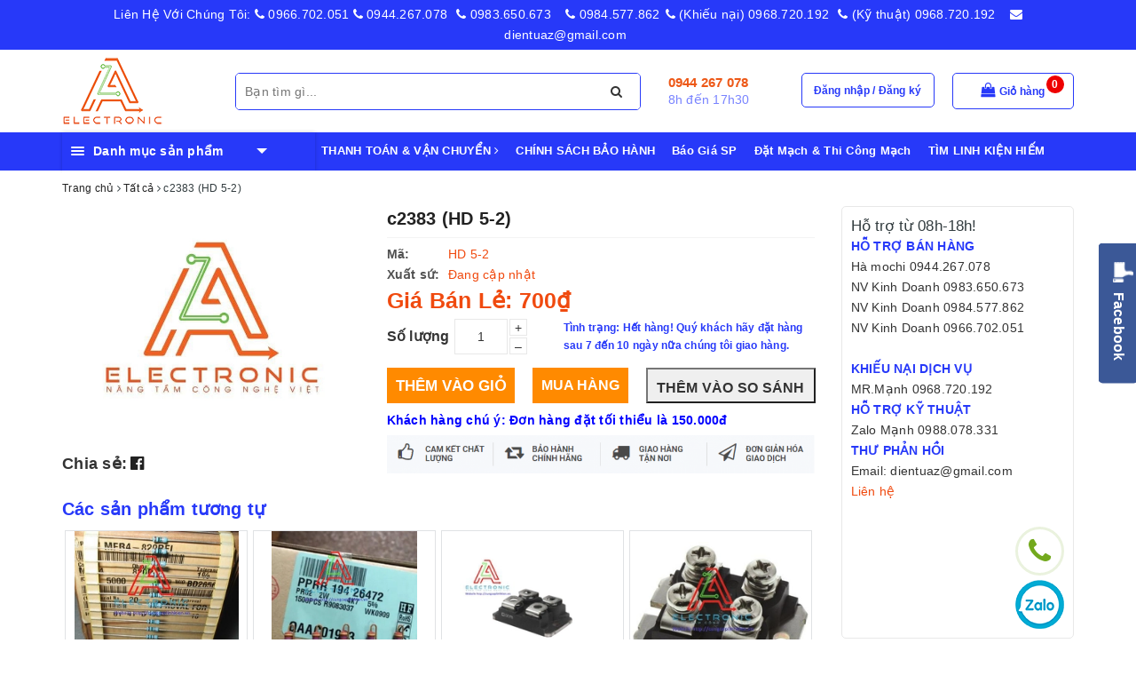

--- FILE ---
content_type: text/html; charset=utf-8
request_url: https://cungcaplinhkien.vn/c2383-hd-5-2-1
body_size: 60183
content:
<!DOCTYPE html>
<html lang="vi">
	<head>
		<meta charset="UTF-8" />
		<meta name="viewport" content="width=device-width, initial-scale=1, maximum-scale=1">			
		<title>
			c2383 (HD 5-2)
			
			
			 | Cửa hàng thiết bị - Linh kiện điện tử A to Z			
		</title>		
		<!-- ================= Page description ================== -->
		
		<meta property="fb:app_id" content="2165836990109986" />
		<!-- ================= Meta ================== -->
		
		<link rel="canonical" href="https://cungcaplinhkien.vn/c2383-hd-5-2-1"/>
		<meta name='revisit-after' content='1 days' />
		<meta name="robots" content="noodp,index,follow" />
		<!-- ================= Favicon ================== -->
		
		<link rel="icon" href="//bizweb.dktcdn.net/100/332/152/themes/690782/assets/favicon.png?1689512669644" type="image/x-icon" />
		
		
<meta property="og:type" content="product">
<meta property="og:title" content="c2383 (HD 5-2)">

<meta property="og:image" content="http://bizweb.dktcdn.net/thumb/grande/100/332/152/products/f140a7e4-d011-44d1-9642-9f76ce3a4074.jpg?v=1542211478077">
<meta property="og:image:secure_url" content="https://bizweb.dktcdn.net/thumb/grande/100/332/152/products/f140a7e4-d011-44d1-9642-9f76ce3a4074.jpg?v=1542211478077">

<meta property="og:price:amount" content="700">
<meta property="og:price:currency" content="VND">

	<meta property="og:description" content="">
	<meta property="og:url" content="https://cungcaplinhkien.vn/c2383-hd-5-2-1">
	<meta property="og:site_name" content="Cửa hàng thiết bị - Linh kiện điện tử A to Z">
		
		<style>
			/*!
 * Bootstrap v3.3.7 (http://getbootstrap.com)
 * Copyright 2011-2016 Twitter, Inc.
 * Licensed under MIT (https://github.com/twbs/bootstrap/blob/master/LICENSE)
 *//*! normalize.css v3.0.3 | MIT License | github.com/necolas/normalize.css */html{font-family:sans-serif;-webkit-text-size-adjust:100%;-ms-text-size-adjust:100%}body{margin:0}article,aside,details,figcaption,figure,footer,header,hgroup,main,menu,nav,section,summary{display:block}audio,canvas,progress,video{display:inline-block;vertical-align:baseline}audio:not([controls]){display:none;height:0}[hidden],template{display:none}a{background-color:transparent}a:active,a:hover{outline:0}abbr[title]{border-bottom:1px dotted}b,strong{font-weight:700}dfn{font-style:italic}h1{margin:.67em 0;font-size:2em}mark{color:#000;background:#ff0}small{font-size:80%}sub,sup{position:relative;font-size:75%;line-height:0;vertical-align:baseline}sup{top:-.5em}sub{bottom:-.25em}img{border:0}svg:not(:root){overflow:hidden}figure{margin:1em 40px}hr{height:0;-webkit-box-sizing:content-box;-moz-box-sizing:content-box;box-sizing:content-box}pre{overflow:auto}code,kbd,pre,samp{font-family:monospace,monospace;font-size:1em}button,input,optgroup,select,textarea{margin:0;font:inherit;color:inherit}button{overflow:visible}button,select{text-transform:none}button,html input[type=button],input[type=reset],input[type=submit]{-webkit-appearance:button;cursor:pointer}button[disabled],html input[disabled]{cursor:default}button::-moz-focus-inner,input::-moz-focus-inner{padding:0;border:0}input{line-height:normal}input[type=checkbox],input[type=radio]{-webkit-box-sizing:border-box;-moz-box-sizing:border-box;box-sizing:border-box;padding:0}input[type=number]::-webkit-inner-spin-button,input[type=number]::-webkit-outer-spin-button{height:auto}input[type=search]{-webkit-box-sizing:content-box;-moz-box-sizing:content-box;box-sizing:content-box;-webkit-appearance:textfield}input[type=search]::-webkit-search-cancel-button,input[type=search]::-webkit-search-decoration{-webkit-appearance:none}fieldset{padding:.35em .625em .75em;margin:0 2px;border:1px solid silver}legend{padding:0;border:0}textarea{overflow:auto}optgroup{font-weight:700}table{border-spacing:0;border-collapse:collapse}td,th{padding:0}/*! Source: https://github.com/h5bp/html5-boilerplate/blob/master/src/css/main.css */@media print{*,:after,:before{color:#000!important;text-shadow:none!important;background:0 0!important;-webkit-box-shadow:none!important;box-shadow:none!important}a,a:visited{text-decoration:underline}a[href]:after{content:" (" attr(href) ")"}abbr[title]:after{content:" (" attr(title) ")"}a[href^="javascript:"]:after,a[href^="#"]:after{content:""}blockquote,pre{border:1px solid #999;page-break-inside:avoid}thead{display:table-header-group}img,tr{page-break-inside:avoid}img{max-width:100%!important}h2,h3,p{orphans:3;widows:3}h2,h3{page-break-after:avoid}.navbar{display:none}.btn>.caret,.dropup>.btn>.caret{border-top-color:#000!important}.label{border:1px solid #000}.table{border-collapse:collapse!important}.table td,.table th{background-color:#fff!important}.table-bordered td,.table-bordered th{border:1px solid #ddd!important}}@font-face{font-family:'Glyphicons Halflings';src:url(../fonts/glyphicons-halflings-regular.eot);src:url(../fonts/glyphicons-halflings-regular.eot?#iefix) format('embedded-opentype'),url(../fonts/glyphicons-halflings-regular.woff2) format('woff2'),url(../fonts/glyphicons-halflings-regular.woff) format('woff'),url(../fonts/glyphicons-halflings-regular.ttf) format('truetype'),url(../fonts/glyphicons-halflings-regular.svg#glyphicons_halflingsregular) format('svg')}.glyphicon{position:relative;top:1px;display:inline-block;font-family:'Glyphicons Halflings';font-style:normal;font-weight:400;line-height:1;-webkit-font-smoothing:antialiased;-moz-osx-font-smoothing:grayscale}.glyphicon-asterisk:before{content:"\002a"}.glyphicon-plus:before{content:"\002b"}.glyphicon-eur:before,.glyphicon-euro:before{content:"\20ac"}.glyphicon-minus:before{content:"\2212"}.glyphicon-cloud:before{content:"\2601"}.glyphicon-envelope:before{content:"\2709"}.glyphicon-pencil:before{content:"\270f"}.glyphicon-glass:before{content:"\e001"}.glyphicon-music:before{content:"\e002"}.glyphicon-search:before{content:"\e003"}.glyphicon-heart:before{content:"\e005"}.glyphicon-star:before{content:"\e006"}.glyphicon-star-empty:before{content:"\e007"}.glyphicon-user:before{content:"\e008"}.glyphicon-film:before{content:"\e009"}.glyphicon-th-large:before{content:"\e010"}.glyphicon-th:before{content:"\e011"}.glyphicon-th-list:before{content:"\e012"}.glyphicon-ok:before{content:"\e013"}.glyphicon-remove:before{content:"\e014"}.glyphicon-zoom-in:before{content:"\e015"}.glyphicon-zoom-out:before{content:"\e016"}.glyphicon-off:before{content:"\e017"}.glyphicon-signal:before{content:"\e018"}.glyphicon-cog:before{content:"\e019"}.glyphicon-trash:before{content:"\e020"}.glyphicon-home:before{content:"\e021"}.glyphicon-file:before{content:"\e022"}.glyphicon-time:before{content:"\e023"}.glyphicon-road:before{content:"\e024"}.glyphicon-download-alt:before{content:"\e025"}.glyphicon-download:before{content:"\e026"}.glyphicon-upload:before{content:"\e027"}.glyphicon-inbox:before{content:"\e028"}.glyphicon-play-circle:before{content:"\e029"}.glyphicon-repeat:before{content:"\e030"}.glyphicon-refresh:before{content:"\e031"}.glyphicon-list-alt:before{content:"\e032"}.glyphicon-lock:before{content:"\e033"}.glyphicon-flag:before{content:"\e034"}.glyphicon-headphones:before{content:"\e035"}.glyphicon-volume-off:before{content:"\e036"}.glyphicon-volume-down:before{content:"\e037"}.glyphicon-volume-up:before{content:"\e038"}.glyphicon-qrcode:before{content:"\e039"}.glyphicon-barcode:before{content:"\e040"}.glyphicon-tag:before{content:"\e041"}.glyphicon-tags:before{content:"\e042"}.glyphicon-book:before{content:"\e043"}.glyphicon-bookmark:before{content:"\e044"}.glyphicon-print:before{content:"\e045"}.glyphicon-camera:before{content:"\e046"}.glyphicon-font:before{content:"\e047"}.glyphicon-bold:before{content:"\e048"}.glyphicon-italic:before{content:"\e049"}.glyphicon-text-height:before{content:"\e050"}.glyphicon-text-width:before{content:"\e051"}.glyphicon-align-left:before{content:"\e052"}.glyphicon-align-center:before{content:"\e053"}.glyphicon-align-right:before{content:"\e054"}.glyphicon-align-justify:before{content:"\e055"}.glyphicon-list:before{content:"\e056"}.glyphicon-indent-left:before{content:"\e057"}.glyphicon-indent-right:before{content:"\e058"}.glyphicon-facetime-video:before{content:"\e059"}.glyphicon-picture:before{content:"\e060"}.glyphicon-map-marker:before{content:"\e062"}.glyphicon-adjust:before{content:"\e063"}.glyphicon-tint:before{content:"\e064"}.glyphicon-edit:before{content:"\e065"}.glyphicon-share:before{content:"\e066"}.glyphicon-check:before{content:"\e067"}.glyphicon-move:before{content:"\e068"}.glyphicon-step-backward:before{content:"\e069"}.glyphicon-fast-backward:before{content:"\e070"}.glyphicon-backward:before{content:"\e071"}.glyphicon-play:before{content:"\e072"}.glyphicon-pause:before{content:"\e073"}.glyphicon-stop:before{content:"\e074"}.glyphicon-forward:before{content:"\e075"}.glyphicon-fast-forward:before{content:"\e076"}.glyphicon-step-forward:before{content:"\e077"}.glyphicon-eject:before{content:"\e078"}.glyphicon-chevron-left:before{content:"\e079"}.glyphicon-chevron-right:before{content:"\e080"}.glyphicon-plus-sign:before{content:"\e081"}.glyphicon-minus-sign:before{content:"\e082"}.glyphicon-remove-sign:before{content:"\e083"}.glyphicon-ok-sign:before{content:"\e084"}.glyphicon-question-sign:before{content:"\e085"}.glyphicon-info-sign:before{content:"\e086"}.glyphicon-screenshot:before{content:"\e087"}.glyphicon-remove-circle:before{content:"\e088"}.glyphicon-ok-circle:before{content:"\e089"}.glyphicon-ban-circle:before{content:"\e090"}.glyphicon-arrow-left:before{content:"\e091"}.glyphicon-arrow-right:before{content:"\e092"}.glyphicon-arrow-up:before{content:"\e093"}.glyphicon-arrow-down:before{content:"\e094"}.glyphicon-share-alt:before{content:"\e095"}.glyphicon-resize-full:before{content:"\e096"}.glyphicon-resize-small:before{content:"\e097"}.glyphicon-exclamation-sign:before{content:"\e101"}.glyphicon-gift:before{content:"\e102"}.glyphicon-leaf:before{content:"\e103"}.glyphicon-fire:before{content:"\e104"}.glyphicon-eye-open:before{content:"\e105"}.glyphicon-eye-close:before{content:"\e106"}.glyphicon-warning-sign:before{content:"\e107"}.glyphicon-plane:before{content:"\e108"}.glyphicon-calendar:before{content:"\e109"}.glyphicon-random:before{content:"\e110"}.glyphicon-comment:before{content:"\e111"}.glyphicon-magnet:before{content:"\e112"}.glyphicon-chevron-up:before{content:"\e113"}.glyphicon-chevron-down:before{content:"\e114"}.glyphicon-retweet:before{content:"\e115"}.glyphicon-shopping-cart:before{content:"\e116"}.glyphicon-folder-close:before{content:"\e117"}.glyphicon-folder-open:before{content:"\e118"}.glyphicon-resize-vertical:before{content:"\e119"}.glyphicon-resize-horizontal:before{content:"\e120"}.glyphicon-hdd:before{content:"\e121"}.glyphicon-bullhorn:before{content:"\e122"}.glyphicon-bell:before{content:"\e123"}.glyphicon-certificate:before{content:"\e124"}.glyphicon-thumbs-up:before{content:"\e125"}.glyphicon-thumbs-down:before{content:"\e126"}.glyphicon-hand-right:before{content:"\e127"}.glyphicon-hand-left:before{content:"\e128"}.glyphicon-hand-up:before{content:"\e129"}.glyphicon-hand-down:before{content:"\e130"}.glyphicon-circle-arrow-right:before{content:"\e131"}.glyphicon-circle-arrow-left:before{content:"\e132"}.glyphicon-circle-arrow-up:before{content:"\e133"}.glyphicon-circle-arrow-down:before{content:"\e134"}.glyphicon-globe:before{content:"\e135"}.glyphicon-wrench:before{content:"\e136"}.glyphicon-tasks:before{content:"\e137"}.glyphicon-filter:before{content:"\e138"}.glyphicon-briefcase:before{content:"\e139"}.glyphicon-fullscreen:before{content:"\e140"}.glyphicon-dashboard:before{content:"\e141"}.glyphicon-paperclip:before{content:"\e142"}.glyphicon-heart-empty:before{content:"\e143"}.glyphicon-link:before{content:"\e144"}.glyphicon-phone:before{content:"\e145"}.glyphicon-pushpin:before{content:"\e146"}.glyphicon-usd:before{content:"\e148"}.glyphicon-gbp:before{content:"\e149"}.glyphicon-sort:before{content:"\e150"}.glyphicon-sort-by-alphabet:before{content:"\e151"}.glyphicon-sort-by-alphabet-alt:before{content:"\e152"}.glyphicon-sort-by-order:before{content:"\e153"}.glyphicon-sort-by-order-alt:before{content:"\e154"}.glyphicon-sort-by-attributes:before{content:"\e155"}.glyphicon-sort-by-attributes-alt:before{content:"\e156"}.glyphicon-unchecked:before{content:"\e157"}.glyphicon-expand:before{content:"\e158"}.glyphicon-collapse-down:before{content:"\e159"}.glyphicon-collapse-up:before{content:"\e160"}.glyphicon-log-in:before{content:"\e161"}.glyphicon-flash:before{content:"\e162"}.glyphicon-log-out:before{content:"\e163"}.glyphicon-new-window:before{content:"\e164"}.glyphicon-record:before{content:"\e165"}.glyphicon-save:before{content:"\e166"}.glyphicon-open:before{content:"\e167"}.glyphicon-saved:before{content:"\e168"}.glyphicon-import:before{content:"\e169"}.glyphicon-export:before{content:"\e170"}.glyphicon-send:before{content:"\e171"}.glyphicon-floppy-disk:before{content:"\e172"}.glyphicon-floppy-saved:before{content:"\e173"}.glyphicon-floppy-remove:before{content:"\e174"}.glyphicon-floppy-save:before{content:"\e175"}.glyphicon-floppy-open:before{content:"\e176"}.glyphicon-credit-card:before{content:"\e177"}.glyphicon-transfer:before{content:"\e178"}.glyphicon-cutlery:before{content:"\e179"}.glyphicon-header:before{content:"\e180"}.glyphicon-compressed:before{content:"\e181"}.glyphicon-earphone:before{content:"\e182"}.glyphicon-phone-alt:before{content:"\e183"}.glyphicon-tower:before{content:"\e184"}.glyphicon-stats:before{content:"\e185"}.glyphicon-sd-video:before{content:"\e186"}.glyphicon-hd-video:before{content:"\e187"}.glyphicon-subtitles:before{content:"\e188"}.glyphicon-sound-stereo:before{content:"\e189"}.glyphicon-sound-dolby:before{content:"\e190"}.glyphicon-sound-5-1:before{content:"\e191"}.glyphicon-sound-6-1:before{content:"\e192"}.glyphicon-sound-7-1:before{content:"\e193"}.glyphicon-copyright-mark:before{content:"\e194"}.glyphicon-registration-mark:before{content:"\e195"}.glyphicon-cloud-download:before{content:"\e197"}.glyphicon-cloud-upload:before{content:"\e198"}.glyphicon-tree-conifer:before{content:"\e199"}.glyphicon-tree-deciduous:before{content:"\e200"}.glyphicon-cd:before{content:"\e201"}.glyphicon-save-file:before{content:"\e202"}.glyphicon-open-file:before{content:"\e203"}.glyphicon-level-up:before{content:"\e204"}.glyphicon-copy:before{content:"\e205"}.glyphicon-paste:before{content:"\e206"}.glyphicon-alert:before{content:"\e209"}.glyphicon-equalizer:before{content:"\e210"}.glyphicon-king:before{content:"\e211"}.glyphicon-queen:before{content:"\e212"}.glyphicon-pawn:before{content:"\e213"}.glyphicon-bishop:before{content:"\e214"}.glyphicon-knight:before{content:"\e215"}.glyphicon-baby-formula:before{content:"\e216"}.glyphicon-tent:before{content:"\26fa"}.glyphicon-blackboard:before{content:"\e218"}.glyphicon-bed:before{content:"\e219"}.glyphicon-apple:before{content:"\f8ff"}.glyphicon-erase:before{content:"\e221"}.glyphicon-hourglass:before{content:"\231b"}.glyphicon-lamp:before{content:"\e223"}.glyphicon-duplicate:before{content:"\e224"}.glyphicon-piggy-bank:before{content:"\e225"}.glyphicon-scissors:before{content:"\e226"}.glyphicon-bitcoin:before{content:"\e227"}.glyphicon-btc:before{content:"\e227"}.glyphicon-xbt:before{content:"\e227"}.glyphicon-yen:before{content:"\00a5"}.glyphicon-jpy:before{content:"\00a5"}.glyphicon-ruble:before{content:"\20bd"}.glyphicon-rub:before{content:"\20bd"}.glyphicon-scale:before{content:"\e230"}.glyphicon-ice-lolly:before{content:"\e231"}.glyphicon-ice-lolly-tasted:before{content:"\e232"}.glyphicon-education:before{content:"\e233"}.glyphicon-option-horizontal:before{content:"\e234"}.glyphicon-option-vertical:before{content:"\e235"}.glyphicon-menu-hamburger:before{content:"\e236"}.glyphicon-modal-window:before{content:"\e237"}.glyphicon-oil:before{content:"\e238"}.glyphicon-grain:before{content:"\e239"}.glyphicon-sunglasses:before{content:"\e240"}.glyphicon-text-size:before{content:"\e241"}.glyphicon-text-color:before{content:"\e242"}.glyphicon-text-background:before{content:"\e243"}.glyphicon-object-align-top:before{content:"\e244"}.glyphicon-object-align-bottom:before{content:"\e245"}.glyphicon-object-align-horizontal:before{content:"\e246"}.glyphicon-object-align-left:before{content:"\e247"}.glyphicon-object-align-vertical:before{content:"\e248"}.glyphicon-object-align-right:before{content:"\e249"}.glyphicon-triangle-right:before{content:"\e250"}.glyphicon-triangle-left:before{content:"\e251"}.glyphicon-triangle-bottom:before{content:"\e252"}.glyphicon-triangle-top:before{content:"\e253"}.glyphicon-console:before{content:"\e254"}.glyphicon-superscript:before{content:"\e255"}.glyphicon-subscript:before{content:"\e256"}.glyphicon-menu-left:before{content:"\e257"}.glyphicon-menu-right:before{content:"\e258"}.glyphicon-menu-down:before{content:"\e259"}.glyphicon-menu-up:before{content:"\e260"}*{-webkit-box-sizing:border-box;-moz-box-sizing:border-box;box-sizing:border-box}:after,:before{-webkit-box-sizing:border-box;-moz-box-sizing:border-box;box-sizing:border-box}html{font-size:10px;-webkit-tap-highlight-color:rgba(0,0,0,0)}body{font-family:"Helvetica Neue",Helvetica,Arial,sans-serif;font-size:14px;line-height:1.42857143;color:#333;background-color:#fff}button,input,select,textarea{font-family:inherit;font-size:inherit;line-height:inherit}a{color:#337ab7;text-decoration:none}a:focus,a:hover{color:#23527c;text-decoration:underline}a:focus{outline:5px auto -webkit-focus-ring-color;outline-offset:-2px}figure{margin:0}img{vertical-align:middle}.carousel-inner>.item>a>img,.carousel-inner>.item>img,.img-responsive,.thumbnail a>img,.thumbnail>img{display:block;max-width:100%;height:auto}.img-rounded{border-radius:6px}.img-thumbnail{display:inline-block;max-width:100%;height:auto;padding:4px;line-height:1.42857143;background-color:#fff;border:1px solid #ddd;border-radius:4px;-webkit-transition:all .2s ease-in-out;-o-transition:all .2s ease-in-out;transition:all .2s ease-in-out}.img-circle{border-radius:50%}hr{margin-top:20px;margin-bottom:20px;border:0;border-top:1px solid #eee}.sr-only{position:absolute;width:1px;height:1px;padding:0;margin:-1px;overflow:hidden;clip:rect(0,0,0,0);border:0}.sr-only-focusable:active,.sr-only-focusable:focus{position:static;width:auto;height:auto;margin:0;overflow:visible;clip:auto}[role=button]{cursor:pointer}.h1,.h2,.h3,.h4,.h5,.h6,h1,h2,h3,h4,h5,h6{font-family:inherit;font-weight:500;line-height:1.1;color:inherit}.h1 .small,.h1 small,.h2 .small,.h2 small,.h3 .small,.h3 small,.h4 .small,.h4 small,.h5 .small,.h5 small,.h6 .small,.h6 small,h1 .small,h1 small,h2 .small,h2 small,h3 .small,h3 small,h4 .small,h4 small,h5 .small,h5 small,h6 .small,h6 small{font-weight:400;line-height:1;color:#777}.h1,.h2,.h3,h1,h2,h3{margin-top:20px;margin-bottom:10px}.h1 .small,.h1 small,.h2 .small,.h2 small,.h3 .small,.h3 small,h1 .small,h1 small,h2 .small,h2 small,h3 .small,h3 small{font-size:65%}.h4,.h5,.h6,h4,h5,h6{margin-top:10px;margin-bottom:10px}.h4 .small,.h4 small,.h5 .small,.h5 small,.h6 .small,.h6 small,h4 .small,h4 small,h5 .small,h5 small,h6 .small,h6 small{font-size:75%}.h1,h1{font-size:36px}.h2,h2{font-size:30px}.h3,h3{font-size:24px}.h4,h4{font-size:18px}.h5,h5{font-size:14px}.h6,h6{font-size:12px}p{margin:0 0 10px}.lead{margin-bottom:20px;font-size:16px;font-weight:300;line-height:1.4}@media (min-width:768px){.lead{font-size:21px}}.small,small{font-size:85%}.mark,mark{padding:.2em;background-color:#fcf8e3}.text-left{text-align:left}.text-right{text-align:right}.text-center{text-align:center}.text-justify{text-align:justify}.text-nowrap{white-space:nowrap}.text-lowercase{text-transform:lowercase}.text-uppercase{text-transform:uppercase}.text-capitalize{text-transform:capitalize}.text-muted{color:#777}.text-primary{color:#337ab7}a.text-primary:focus,a.text-primary:hover{color:#286090}.text-success{color:#3c763d}a.text-success:focus,a.text-success:hover{color:#2b542c}.text-info{color:#31708f}a.text-info:focus,a.text-info:hover{color:#245269}.text-warning{color:#8a6d3b}a.text-warning:focus,a.text-warning:hover{color:#66512c}.text-danger{color:#a94442}a.text-danger:focus,a.text-danger:hover{color:#843534}.bg-primary{color:#fff;background-color:#337ab7}a.bg-primary:focus,a.bg-primary:hover{background-color:#286090}.bg-success{background-color:#dff0d8}a.bg-success:focus,a.bg-success:hover{background-color:#c1e2b3}.bg-info{background-color:#d9edf7}a.bg-info:focus,a.bg-info:hover{background-color:#afd9ee}.bg-warning{background-color:#fcf8e3}a.bg-warning:focus,a.bg-warning:hover{background-color:#f7ecb5}.bg-danger{background-color:#f2dede}a.bg-danger:focus,a.bg-danger:hover{background-color:#e4b9b9}.page-header{padding-bottom:9px;margin:40px 0 20px;border-bottom:1px solid #eee}ol,ul{margin-top:0;margin-bottom:10px}ol ol,ol ul,ul ol,ul ul{margin-bottom:0}.list-unstyled{padding-left:0;list-style:none}.list-inline{padding-left:0;margin-left:-5px;list-style:none}.list-inline>li{display:inline-block;padding-right:5px;padding-left:5px}dl{margin-top:0;margin-bottom:20px}dd,dt{line-height:1.42857143}dt{font-weight:700}dd{margin-left:0}@media (min-width:768px){.dl-horizontal dt{float:left;width:160px;overflow:hidden;clear:left;text-align:right;text-overflow:ellipsis;white-space:nowrap}.dl-horizontal dd{margin-left:180px}}abbr[data-original-title],abbr[title]{cursor:help;border-bottom:1px dotted #777}.initialism{font-size:90%;text-transform:uppercase}blockquote{padding:10px 20px;margin:0 0 20px;font-size:17.5px;border-left:5px solid #eee}blockquote ol:last-child,blockquote p:last-child,blockquote ul:last-child{margin-bottom:0}blockquote .small,blockquote footer,blockquote small{display:block;font-size:80%;line-height:1.42857143;color:#777}blockquote .small:before,blockquote footer:before,blockquote small:before{content:'\2014 \00A0'}.blockquote-reverse,blockquote.pull-right{padding-right:15px;padding-left:0;text-align:right;border-right:5px solid #eee;border-left:0}.blockquote-reverse .small:before,.blockquote-reverse footer:before,.blockquote-reverse small:before,blockquote.pull-right .small:before,blockquote.pull-right footer:before,blockquote.pull-right small:before{content:''}.blockquote-reverse .small:after,.blockquote-reverse footer:after,.blockquote-reverse small:after,blockquote.pull-right .small:after,blockquote.pull-right footer:after,blockquote.pull-right small:after{content:'\00A0 \2014'}address{margin-bottom:20px;font-style:normal;line-height:1.42857143}code,kbd,pre,samp{font-family:Menlo,Monaco,Consolas,"Courier New",monospace}code{padding:2px 4px;font-size:90%;color:#c7254e;background-color:#f9f2f4;border-radius:4px}kbd{padding:2px 4px;font-size:90%;color:#fff;background-color:#333;border-radius:3px;-webkit-box-shadow:inset 0 -1px 0 rgba(0,0,0,.25);box-shadow:inset 0 -1px 0 rgba(0,0,0,.25)}kbd kbd{padding:0;font-size:100%;font-weight:700;-webkit-box-shadow:none;box-shadow:none}pre{display:block;padding:9.5px;margin:0 0 10px;font-size:13px;line-height:1.42857143;color:#333;word-break:break-all;word-wrap:break-word;background-color:#f5f5f5;border:1px solid #ccc;border-radius:4px}pre code{padding:0;font-size:inherit;color:inherit;white-space:pre-wrap;background-color:transparent;border-radius:0}.pre-scrollable{max-height:340px;overflow-y:scroll}.container{padding-right:15px;padding-left:15px;margin-right:auto;margin-left:auto}@media (min-width:768px){.container{width:750px}}@media (min-width:992px){.container{width:970px}}@media (min-width:1200px){.container{width:1170px}}.container-fluid{padding-right:15px;padding-left:15px;margin-right:auto;margin-left:auto}.row{margin-right:-15px;margin-left:-15px}.col-lg-1,.col-lg-10,.col-lg-11,.col-lg-12,.col-lg-2,.col-lg-3,.col-lg-4,.col-lg-5,.col-lg-6,.col-lg-7,.col-lg-8,.col-lg-9,.col-md-1,.col-md-10,.col-md-11,.col-md-12,.col-md-2,.col-md-3,.col-md-4,.col-md-5,.col-md-6,.col-md-7,.col-md-8,.col-md-9,.col-sm-1,.col-sm-10,.col-sm-11,.col-sm-12,.col-sm-2,.col-sm-3,.col-sm-4,.col-sm-5,.col-sm-6,.col-sm-7,.col-sm-8,.col-sm-9,.col-xs-1,.col-xs-10,.col-xs-11,.col-xs-12,.col-xs-2,.col-xs-3,.col-xs-4,.col-xs-5,.col-xs-6,.col-xs-7,.col-xs-8,.col-xs-9{position:relative;min-height:1px;padding-right:15px;padding-left:15px}.col-xs-1,.col-xs-10,.col-xs-11,.col-xs-12,.col-xs-2,.col-xs-3,.col-xs-4,.col-xs-5,.col-xs-6,.col-xs-7,.col-xs-8,.col-xs-9{float:left}.col-xs-12{width:100%}.col-xs-11{width:91.66666667%}.col-xs-10{width:83.33333333%}.col-xs-9{width:75%}.col-xs-8{width:66.66666667%}.col-xs-7{width:58.33333333%}.col-xs-6{width:50%}.col-xs-5{width:41.66666667%}.col-xs-4{width:33.33333333%}.col-xs-3{width:25%}.col-xs-2{width:16.66666667%}.col-xs-1{width:8.33333333%}.col-xs-pull-12{right:100%}.col-xs-pull-11{right:91.66666667%}.col-xs-pull-10{right:83.33333333%}.col-xs-pull-9{right:75%}.col-xs-pull-8{right:66.66666667%}.col-xs-pull-7{right:58.33333333%}.col-xs-pull-6{right:50%}.col-xs-pull-5{right:41.66666667%}.col-xs-pull-4{right:33.33333333%}.col-xs-pull-3{right:25%}.col-xs-pull-2{right:16.66666667%}.col-xs-pull-1{right:8.33333333%}.col-xs-pull-0{right:auto}.col-xs-push-12{left:100%}.col-xs-push-11{left:91.66666667%}.col-xs-push-10{left:83.33333333%}.col-xs-push-9{left:75%}.col-xs-push-8{left:66.66666667%}.col-xs-push-7{left:58.33333333%}.col-xs-push-6{left:50%}.col-xs-push-5{left:41.66666667%}.col-xs-push-4{left:33.33333333%}.col-xs-push-3{left:25%}.col-xs-push-2{left:16.66666667%}.col-xs-push-1{left:8.33333333%}.col-xs-push-0{left:auto}.col-xs-offset-12{margin-left:100%}.col-xs-offset-11{margin-left:91.66666667%}.col-xs-offset-10{margin-left:83.33333333%}.col-xs-offset-9{margin-left:75%}.col-xs-offset-8{margin-left:66.66666667%}.col-xs-offset-7{margin-left:58.33333333%}.col-xs-offset-6{margin-left:50%}.col-xs-offset-5{margin-left:41.66666667%}.col-xs-offset-4{margin-left:33.33333333%}.col-xs-offset-3{margin-left:25%}.col-xs-offset-2{margin-left:16.66666667%}.col-xs-offset-1{margin-left:8.33333333%}.col-xs-offset-0{margin-left:0}@media (min-width:768px){.col-sm-1,.col-sm-10,.col-sm-11,.col-sm-12,.col-sm-2,.col-sm-3,.col-sm-4,.col-sm-5,.col-sm-6,.col-sm-7,.col-sm-8,.col-sm-9{float:left}.col-sm-12{width:100%}.col-sm-11{width:91.66666667%}.col-sm-10{width:83.33333333%}.col-sm-9{width:75%}.col-sm-8{width:66.66666667%}.col-sm-7{width:58.33333333%}.col-sm-6{width:50%}.col-sm-5{width:41.66666667%}.col-sm-4{width:33.33333333%}.col-sm-3{width:25%}.col-sm-2{width:16.66666667%}.col-sm-1{width:8.33333333%}.col-sm-pull-12{right:100%}.col-sm-pull-11{right:91.66666667%}.col-sm-pull-10{right:83.33333333%}.col-sm-pull-9{right:75%}.col-sm-pull-8{right:66.66666667%}.col-sm-pull-7{right:58.33333333%}.col-sm-pull-6{right:50%}.col-sm-pull-5{right:41.66666667%}.col-sm-pull-4{right:33.33333333%}.col-sm-pull-3{right:25%}.col-sm-pull-2{right:16.66666667%}.col-sm-pull-1{right:8.33333333%}.col-sm-pull-0{right:auto}.col-sm-push-12{left:100%}.col-sm-push-11{left:91.66666667%}.col-sm-push-10{left:83.33333333%}.col-sm-push-9{left:75%}.col-sm-push-8{left:66.66666667%}.col-sm-push-7{left:58.33333333%}.col-sm-push-6{left:50%}.col-sm-push-5{left:41.66666667%}.col-sm-push-4{left:33.33333333%}.col-sm-push-3{left:25%}.col-sm-push-2{left:16.66666667%}.col-sm-push-1{left:8.33333333%}.col-sm-push-0{left:auto}.col-sm-offset-12{margin-left:100%}.col-sm-offset-11{margin-left:91.66666667%}.col-sm-offset-10{margin-left:83.33333333%}.col-sm-offset-9{margin-left:75%}.col-sm-offset-8{margin-left:66.66666667%}.col-sm-offset-7{margin-left:58.33333333%}.col-sm-offset-6{margin-left:50%}.col-sm-offset-5{margin-left:41.66666667%}.col-sm-offset-4{margin-left:33.33333333%}.col-sm-offset-3{margin-left:25%}.col-sm-offset-2{margin-left:16.66666667%}.col-sm-offset-1{margin-left:8.33333333%}.col-sm-offset-0{margin-left:0}}@media (min-width:992px){.col-md-1,.col-md-10,.col-md-11,.col-md-12,.col-md-2,.col-md-3,.col-md-4,.col-md-5,.col-md-6,.col-md-7,.col-md-8,.col-md-9{float:left}.col-md-12{width:100%}.col-md-11{width:91.66666667%}.col-md-10{width:83.33333333%}.col-md-9{width:75%}.col-md-8{width:66.66666667%}.col-md-7{width:58.33333333%}.col-md-6{width:50%}.col-md-5{width:41.66666667%}.col-md-4{width:33.33333333%}.col-md-3{width:25%}.col-md-2{width:16.66666667%}.col-md-1{width:8.33333333%}.col-md-pull-12{right:100%}.col-md-pull-11{right:91.66666667%}.col-md-pull-10{right:83.33333333%}.col-md-pull-9{right:75%}.col-md-pull-8{right:66.66666667%}.col-md-pull-7{right:58.33333333%}.col-md-pull-6{right:50%}.col-md-pull-5{right:41.66666667%}.col-md-pull-4{right:33.33333333%}.col-md-pull-3{right:25%}.col-md-pull-2{right:16.66666667%}.col-md-pull-1{right:8.33333333%}.col-md-pull-0{right:auto}.col-md-push-12{left:100%}.col-md-push-11{left:91.66666667%}.col-md-push-10{left:83.33333333%}.col-md-push-9{left:75%}.col-md-push-8{left:66.66666667%}.col-md-push-7{left:58.33333333%}.col-md-push-6{left:50%}.col-md-push-5{left:41.66666667%}.col-md-push-4{left:33.33333333%}.col-md-push-3{left:25%}.col-md-push-2{left:16.66666667%}.col-md-push-1{left:8.33333333%}.col-md-push-0{left:auto}.col-md-offset-12{margin-left:100%}.col-md-offset-11{margin-left:91.66666667%}.col-md-offset-10{margin-left:83.33333333%}.col-md-offset-9{margin-left:75%}.col-md-offset-8{margin-left:66.66666667%}.col-md-offset-7{margin-left:58.33333333%}.col-md-offset-6{margin-left:50%}.col-md-offset-5{margin-left:41.66666667%}.col-md-offset-4{margin-left:33.33333333%}.col-md-offset-3{margin-left:25%}.col-md-offset-2{margin-left:16.66666667%}.col-md-offset-1{margin-left:8.33333333%}.col-md-offset-0{margin-left:0}}@media (min-width:1200px){.col-lg-1,.col-lg-10,.col-lg-11,.col-lg-12,.col-lg-2,.col-lg-3,.col-lg-4,.col-lg-5,.col-lg-6,.col-lg-7,.col-lg-8,.col-lg-9{float:left}.col-lg-12{width:100%}.col-lg-11{width:91.66666667%}.col-lg-10{width:83.33333333%}.col-lg-9{width:75%}.col-lg-8{width:66.66666667%}.col-lg-7{width:58.33333333%}.col-lg-6{width:50%}.col-lg-5{width:41.66666667%}.col-lg-4{width:33.33333333%}.col-lg-3{width:25%}.col-lg-2{width:16.66666667%}.col-lg-1{width:8.33333333%}.col-lg-pull-12{right:100%}.col-lg-pull-11{right:91.66666667%}.col-lg-pull-10{right:83.33333333%}.col-lg-pull-9{right:75%}.col-lg-pull-8{right:66.66666667%}.col-lg-pull-7{right:58.33333333%}.col-lg-pull-6{right:50%}.col-lg-pull-5{right:41.66666667%}.col-lg-pull-4{right:33.33333333%}.col-lg-pull-3{right:25%}.col-lg-pull-2{right:16.66666667%}.col-lg-pull-1{right:8.33333333%}.col-lg-pull-0{right:auto}.col-lg-push-12{left:100%}.col-lg-push-11{left:91.66666667%}.col-lg-push-10{left:83.33333333%}.col-lg-push-9{left:75%}.col-lg-push-8{left:66.66666667%}.col-lg-push-7{left:58.33333333%}.col-lg-push-6{left:50%}.col-lg-push-5{left:41.66666667%}.col-lg-push-4{left:33.33333333%}.col-lg-push-3{left:25%}.col-lg-push-2{left:16.66666667%}.col-lg-push-1{left:8.33333333%}.col-lg-push-0{left:auto}.col-lg-offset-12{margin-left:100%}.col-lg-offset-11{margin-left:91.66666667%}.col-lg-offset-10{margin-left:83.33333333%}.col-lg-offset-9{margin-left:75%}.col-lg-offset-8{margin-left:66.66666667%}.col-lg-offset-7{margin-left:58.33333333%}.col-lg-offset-6{margin-left:50%}.col-lg-offset-5{margin-left:41.66666667%}.col-lg-offset-4{margin-left:33.33333333%}.col-lg-offset-3{margin-left:25%}.col-lg-offset-2{margin-left:16.66666667%}.col-lg-offset-1{margin-left:8.33333333%}.col-lg-offset-0{margin-left:0}}table{background-color:transparent}caption{padding-top:8px;padding-bottom:8px;color:#777;text-align:left}th{text-align:left}.table{width:100%;max-width:100%;margin-bottom:20px}.table>tbody>tr>td,.table>tbody>tr>th,.table>tfoot>tr>td,.table>tfoot>tr>th,.table>thead>tr>td,.table>thead>tr>th{padding:8px;line-height:1.42857143;vertical-align:top;border-top:1px solid #ddd}.table>thead>tr>th{vertical-align:bottom;border-bottom:2px solid #ddd}.table>caption+thead>tr:first-child>td,.table>caption+thead>tr:first-child>th,.table>colgroup+thead>tr:first-child>td,.table>colgroup+thead>tr:first-child>th,.table>thead:first-child>tr:first-child>td,.table>thead:first-child>tr:first-child>th{border-top:0}.table>tbody+tbody{border-top:2px solid #ddd}.table .table{background-color:#fff}.table-condensed>tbody>tr>td,.table-condensed>tbody>tr>th,.table-condensed>tfoot>tr>td,.table-condensed>tfoot>tr>th,.table-condensed>thead>tr>td,.table-condensed>thead>tr>th{padding:5px}.table-bordered{border:1px solid #ddd}.table-bordered>tbody>tr>td,.table-bordered>tbody>tr>th,.table-bordered>tfoot>tr>td,.table-bordered>tfoot>tr>th,.table-bordered>thead>tr>td,.table-bordered>thead>tr>th{border:1px solid #ddd}.table-bordered>thead>tr>td,.table-bordered>thead>tr>th{border-bottom-width:2px}.table-striped>tbody>tr:nth-of-type(odd){background-color:#f9f9f9}.table-hover>tbody>tr:hover{background-color:#f5f5f5}table col[class*=col-]{position:static;display:table-column;float:none}table td[class*=col-],table th[class*=col-]{position:static;display:table-cell;float:none}.table>tbody>tr.active>td,.table>tbody>tr.active>th,.table>tbody>tr>td.active,.table>tbody>tr>th.active,.table>tfoot>tr.active>td,.table>tfoot>tr.active>th,.table>tfoot>tr>td.active,.table>tfoot>tr>th.active,.table>thead>tr.active>td,.table>thead>tr.active>th,.table>thead>tr>td.active,.table>thead>tr>th.active{background-color:#f5f5f5}.table-hover>tbody>tr.active:hover>td,.table-hover>tbody>tr.active:hover>th,.table-hover>tbody>tr:hover>.active,.table-hover>tbody>tr>td.active:hover,.table-hover>tbody>tr>th.active:hover{background-color:#e8e8e8}.table>tbody>tr.success>td,.table>tbody>tr.success>th,.table>tbody>tr>td.success,.table>tbody>tr>th.success,.table>tfoot>tr.success>td,.table>tfoot>tr.success>th,.table>tfoot>tr>td.success,.table>tfoot>tr>th.success,.table>thead>tr.success>td,.table>thead>tr.success>th,.table>thead>tr>td.success,.table>thead>tr>th.success{background-color:#dff0d8}.table-hover>tbody>tr.success:hover>td,.table-hover>tbody>tr.success:hover>th,.table-hover>tbody>tr:hover>.success,.table-hover>tbody>tr>td.success:hover,.table-hover>tbody>tr>th.success:hover{background-color:#d0e9c6}.table>tbody>tr.info>td,.table>tbody>tr.info>th,.table>tbody>tr>td.info,.table>tbody>tr>th.info,.table>tfoot>tr.info>td,.table>tfoot>tr.info>th,.table>tfoot>tr>td.info,.table>tfoot>tr>th.info,.table>thead>tr.info>td,.table>thead>tr.info>th,.table>thead>tr>td.info,.table>thead>tr>th.info{background-color:#d9edf7}.table-hover>tbody>tr.info:hover>td,.table-hover>tbody>tr.info:hover>th,.table-hover>tbody>tr:hover>.info,.table-hover>tbody>tr>td.info:hover,.table-hover>tbody>tr>th.info:hover{background-color:#c4e3f3}.table>tbody>tr.warning>td,.table>tbody>tr.warning>th,.table>tbody>tr>td.warning,.table>tbody>tr>th.warning,.table>tfoot>tr.warning>td,.table>tfoot>tr.warning>th,.table>tfoot>tr>td.warning,.table>tfoot>tr>th.warning,.table>thead>tr.warning>td,.table>thead>tr.warning>th,.table>thead>tr>td.warning,.table>thead>tr>th.warning{background-color:#fcf8e3}.table-hover>tbody>tr.warning:hover>td,.table-hover>tbody>tr.warning:hover>th,.table-hover>tbody>tr:hover>.warning,.table-hover>tbody>tr>td.warning:hover,.table-hover>tbody>tr>th.warning:hover{background-color:#faf2cc}.table>tbody>tr.danger>td,.table>tbody>tr.danger>th,.table>tbody>tr>td.danger,.table>tbody>tr>th.danger,.table>tfoot>tr.danger>td,.table>tfoot>tr.danger>th,.table>tfoot>tr>td.danger,.table>tfoot>tr>th.danger,.table>thead>tr.danger>td,.table>thead>tr.danger>th,.table>thead>tr>td.danger,.table>thead>tr>th.danger{background-color:#f2dede}.table-hover>tbody>tr.danger:hover>td,.table-hover>tbody>tr.danger:hover>th,.table-hover>tbody>tr:hover>.danger,.table-hover>tbody>tr>td.danger:hover,.table-hover>tbody>tr>th.danger:hover{background-color:#ebcccc}.table-responsive{min-height:.01%;overflow-x:auto}@media screen and (max-width:767px){.table-responsive{width:100%;margin-bottom:15px;overflow-y:hidden;-ms-overflow-style:-ms-autohiding-scrollbar;border:1px solid #ddd}.table-responsive>.table{margin-bottom:0}.table-responsive>.table>tbody>tr>td,.table-responsive>.table>tbody>tr>th,.table-responsive>.table>tfoot>tr>td,.table-responsive>.table>tfoot>tr>th,.table-responsive>.table>thead>tr>td,.table-responsive>.table>thead>tr>th{white-space:nowrap}.table-responsive>.table-bordered{border:0}.table-responsive>.table-bordered>tbody>tr>td:first-child,.table-responsive>.table-bordered>tbody>tr>th:first-child,.table-responsive>.table-bordered>tfoot>tr>td:first-child,.table-responsive>.table-bordered>tfoot>tr>th:first-child,.table-responsive>.table-bordered>thead>tr>td:first-child,.table-responsive>.table-bordered>thead>tr>th:first-child{border-left:0}.table-responsive>.table-bordered>tbody>tr>td:last-child,.table-responsive>.table-bordered>tbody>tr>th:last-child,.table-responsive>.table-bordered>tfoot>tr>td:last-child,.table-responsive>.table-bordered>tfoot>tr>th:last-child,.table-responsive>.table-bordered>thead>tr>td:last-child,.table-responsive>.table-bordered>thead>tr>th:last-child{border-right:0}.table-responsive>.table-bordered>tbody>tr:last-child>td,.table-responsive>.table-bordered>tbody>tr:last-child>th,.table-responsive>.table-bordered>tfoot>tr:last-child>td,.table-responsive>.table-bordered>tfoot>tr:last-child>th{border-bottom:0}}fieldset{min-width:0;padding:0;margin:0;border:0}legend{display:block;width:100%;padding:0;margin-bottom:20px;font-size:21px;line-height:inherit;color:#333;border:0;border-bottom:1px solid #e5e5e5}label{display:inline-block;max-width:100%;margin-bottom:5px;font-weight:700}input[type=search]{-webkit-box-sizing:border-box;-moz-box-sizing:border-box;box-sizing:border-box}input[type=checkbox],input[type=radio]{margin:4px 0 0;margin-top:1px\9;line-height:normal}input[type=file]{display:block}input[type=range]{display:block;width:100%}select[multiple],select[size]{height:auto}input[type=file]:focus,input[type=checkbox]:focus,input[type=radio]:focus{outline:5px auto -webkit-focus-ring-color;outline-offset:-2px}output{display:block;padding-top:7px;font-size:14px;line-height:1.42857143;color:#555}.form-control{display:block;width:100%;height:34px;padding:6px 12px;font-size:14px;line-height:1.42857143;color:#555;background-color:#fff;background-image:none;border:1px solid #ccc;border-radius:4px;-webkit-box-shadow:inset 0 1px 1px rgba(0,0,0,.075);box-shadow:inset 0 1px 1px rgba(0,0,0,.075);-webkit-transition:border-color ease-in-out .15s,-webkit-box-shadow ease-in-out .15s;-o-transition:border-color ease-in-out .15s,box-shadow ease-in-out .15s;transition:border-color ease-in-out .15s,box-shadow ease-in-out .15s}.form-control:focus{border-color:#66afe9;outline:0;-webkit-box-shadow:inset 0 1px 1px rgba(0,0,0,.075),0 0 8px rgba(102,175,233,.6);box-shadow:inset 0 1px 1px rgba(0,0,0,.075),0 0 8px rgba(102,175,233,.6)}.form-control::-moz-placeholder{color:#999;opacity:1}.form-control:-ms-input-placeholder{color:#999}.form-control::-webkit-input-placeholder{color:#999}.form-control::-ms-expand{background-color:transparent;border:0}.form-control[disabled],.form-control[readonly],fieldset[disabled] .form-control{background-color:#eee;opacity:1}.form-control[disabled],fieldset[disabled] .form-control{cursor:not-allowed}textarea.form-control{height:auto}input[type=search]{-webkit-appearance:none}@media screen and (-webkit-min-device-pixel-ratio:0){input[type=date].form-control,input[type=time].form-control,input[type=datetime-local].form-control,input[type=month].form-control{line-height:34px}.input-group-sm input[type=date],.input-group-sm input[type=time],.input-group-sm input[type=datetime-local],.input-group-sm input[type=month],input[type=date].input-sm,input[type=time].input-sm,input[type=datetime-local].input-sm,input[type=month].input-sm{line-height:30px}.input-group-lg input[type=date],.input-group-lg input[type=time],.input-group-lg input[type=datetime-local],.input-group-lg input[type=month],input[type=date].input-lg,input[type=time].input-lg,input[type=datetime-local].input-lg,input[type=month].input-lg{line-height:46px}}.form-group{margin-bottom:15px}.checkbox,.radio{position:relative;display:block;margin-top:10px;margin-bottom:10px}.checkbox label,.radio label{min-height:20px;padding-left:20px;margin-bottom:0;font-weight:400;cursor:pointer}.checkbox input[type=checkbox],.checkbox-inline input[type=checkbox],.radio input[type=radio],.radio-inline input[type=radio]{position:absolute;margin-top:4px\9;margin-left:-20px}.checkbox+.checkbox,.radio+.radio{margin-top:-5px}.checkbox-inline,.radio-inline{position:relative;display:inline-block;padding-left:20px;margin-bottom:0;font-weight:400;vertical-align:middle;cursor:pointer}.checkbox-inline+.checkbox-inline,.radio-inline+.radio-inline{margin-top:0;margin-left:10px}fieldset[disabled] input[type=checkbox],fieldset[disabled] input[type=radio],input[type=checkbox].disabled,input[type=checkbox][disabled],input[type=radio].disabled,input[type=radio][disabled]{cursor:not-allowed}.checkbox-inline.disabled,.radio-inline.disabled,fieldset[disabled] .checkbox-inline,fieldset[disabled] .radio-inline{cursor:not-allowed}.checkbox.disabled label,.radio.disabled label,fieldset[disabled] .checkbox label,fieldset[disabled] .radio label{cursor:not-allowed}.form-control-static{min-height:34px;padding-top:7px;padding-bottom:7px;margin-bottom:0}.form-control-static.input-lg,.form-control-static.input-sm{padding-right:0;padding-left:0}.input-sm{height:30px;padding:5px 10px;font-size:12px;line-height:1.5;border-radius:3px}select.input-sm{height:30px;line-height:30px}select[multiple].input-sm,textarea.input-sm{height:auto}.form-group-sm .form-control{height:30px;padding:5px 10px;font-size:12px;line-height:1.5;border-radius:3px}.form-group-sm select.form-control{height:30px;line-height:30px}.form-group-sm select[multiple].form-control,.form-group-sm textarea.form-control{height:auto}.form-group-sm .form-control-static{height:30px;min-height:32px;padding:6px 10px;font-size:12px;line-height:1.5}.input-lg{height:46px;padding:10px 16px;font-size:18px;line-height:1.3333333;border-radius:6px}select.input-lg{height:46px;line-height:46px}select[multiple].input-lg,textarea.input-lg{height:auto}.form-group-lg .form-control{height:46px;padding:10px 16px;font-size:18px;line-height:1.3333333;border-radius:6px}.form-group-lg select.form-control{height:46px;line-height:46px}.form-group-lg select[multiple].form-control,.form-group-lg textarea.form-control{height:auto}.form-group-lg .form-control-static{height:46px;min-height:38px;padding:11px 16px;font-size:18px;line-height:1.3333333}.has-feedback{position:relative}.has-feedback .form-control{padding-right:42.5px}.form-control-feedback{position:absolute;top:0;right:0;z-index:2;display:block;width:34px;height:34px;line-height:34px;text-align:center;pointer-events:none}.form-group-lg .form-control+.form-control-feedback,.input-group-lg+.form-control-feedback,.input-lg+.form-control-feedback{width:46px;height:46px;line-height:46px}.form-group-sm .form-control+.form-control-feedback,.input-group-sm+.form-control-feedback,.input-sm+.form-control-feedback{width:30px;height:30px;line-height:30px}.has-success .checkbox,.has-success .checkbox-inline,.has-success .control-label,.has-success .help-block,.has-success .radio,.has-success .radio-inline,.has-success.checkbox label,.has-success.checkbox-inline label,.has-success.radio label,.has-success.radio-inline label{color:#3c763d}.has-success .form-control{border-color:#3c763d;-webkit-box-shadow:inset 0 1px 1px rgba(0,0,0,.075);box-shadow:inset 0 1px 1px rgba(0,0,0,.075)}.has-success .form-control:focus{border-color:#2b542c;-webkit-box-shadow:inset 0 1px 1px rgba(0,0,0,.075),0 0 6px #67b168;box-shadow:inset 0 1px 1px rgba(0,0,0,.075),0 0 6px #67b168}.has-success .input-group-addon{color:#3c763d;background-color:#dff0d8;border-color:#3c763d}.has-success .form-control-feedback{color:#3c763d}.has-warning .checkbox,.has-warning .checkbox-inline,.has-warning .control-label,.has-warning .help-block,.has-warning .radio,.has-warning .radio-inline,.has-warning.checkbox label,.has-warning.checkbox-inline label,.has-warning.radio label,.has-warning.radio-inline label{color:#8a6d3b}.has-warning .form-control{border-color:#8a6d3b;-webkit-box-shadow:inset 0 1px 1px rgba(0,0,0,.075);box-shadow:inset 0 1px 1px rgba(0,0,0,.075)}.has-warning .form-control:focus{border-color:#66512c;-webkit-box-shadow:inset 0 1px 1px rgba(0,0,0,.075),0 0 6px #c0a16b;box-shadow:inset 0 1px 1px rgba(0,0,0,.075),0 0 6px #c0a16b}.has-warning .input-group-addon{color:#8a6d3b;background-color:#fcf8e3;border-color:#8a6d3b}.has-warning .form-control-feedback{color:#8a6d3b}.has-error .checkbox,.has-error .checkbox-inline,.has-error .control-label,.has-error .help-block,.has-error .radio,.has-error .radio-inline,.has-error.checkbox label,.has-error.checkbox-inline label,.has-error.radio label,.has-error.radio-inline label{color:#a94442}.has-error .form-control{border-color:#a94442;-webkit-box-shadow:inset 0 1px 1px rgba(0,0,0,.075);box-shadow:inset 0 1px 1px rgba(0,0,0,.075)}.has-error .form-control:focus{border-color:#843534;-webkit-box-shadow:inset 0 1px 1px rgba(0,0,0,.075),0 0 6px #ce8483;box-shadow:inset 0 1px 1px rgba(0,0,0,.075),0 0 6px #ce8483}.has-error .input-group-addon{color:#a94442;background-color:#f2dede;border-color:#a94442}.has-error .form-control-feedback{color:#a94442}.has-feedback label~.form-control-feedback{top:25px}.has-feedback label.sr-only~.form-control-feedback{top:0}.help-block{display:block;margin-top:5px;margin-bottom:10px;color:#737373}@media (min-width:768px){.form-inline .form-group{display:inline-block;margin-bottom:0;vertical-align:middle}.form-inline .form-control{display:inline-block;width:auto;vertical-align:middle}.form-inline .form-control-static{display:inline-block}.form-inline .input-group{display:inline-table;vertical-align:middle}.form-inline .input-group .form-control,.form-inline .input-group .input-group-addon,.form-inline .input-group .input-group-btn{width:auto}.form-inline .input-group>.form-control{width:100%}.form-inline .control-label{margin-bottom:0;vertical-align:middle}.form-inline .checkbox,.form-inline .radio{display:inline-block;margin-top:0;margin-bottom:0;vertical-align:middle}.form-inline .checkbox label,.form-inline .radio label{padding-left:0}.form-inline .checkbox input[type=checkbox],.form-inline .radio input[type=radio]{position:relative;margin-left:0}.form-inline .has-feedback .form-control-feedback{top:0}}.form-horizontal .checkbox,.form-horizontal .checkbox-inline,.form-horizontal .radio,.form-horizontal .radio-inline{padding-top:7px;margin-top:0;margin-bottom:0}.form-horizontal .checkbox,.form-horizontal .radio{min-height:27px}.form-horizontal .form-group{margin-right:-15px;margin-left:-15px}@media (min-width:768px){.form-horizontal .control-label{padding-top:7px;margin-bottom:0;text-align:right}}.form-horizontal .has-feedback .form-control-feedback{right:15px}@media (min-width:768px){.form-horizontal .form-group-lg .control-label{padding-top:11px;font-size:18px}}@media (min-width:768px){.form-horizontal .form-group-sm .control-label{padding-top:6px;font-size:12px}}.btn{display:inline-block;padding:6px 12px;margin-bottom:0;font-size:14px;font-weight:400;line-height:1.42857143;text-align:center;white-space:nowrap;vertical-align:middle;-ms-touch-action:manipulation;touch-action:manipulation;cursor:pointer;-webkit-user-select:none;-moz-user-select:none;-ms-user-select:none;user-select:none;background-image:none;border:1px solid transparent;border-radius:4px}.btn.active.focus,.btn.active:focus,.btn.focus,.btn:active.focus,.btn:active:focus,.btn:focus{outline:5px auto -webkit-focus-ring-color;outline-offset:-2px}.btn.focus,.btn:focus,.btn:hover{color:#333;text-decoration:none}.btn.active,.btn:active{background-image:none;outline:0;-webkit-box-shadow:inset 0 3px 5px rgba(0,0,0,.125);box-shadow:inset 0 3px 5px rgba(0,0,0,.125)}.btn.disabled,.btn[disabled],fieldset[disabled] .btn{cursor:not-allowed;filter:alpha(opacity=65);-webkit-box-shadow:none;box-shadow:none;opacity:.65}a.btn.disabled,fieldset[disabled] a.btn{pointer-events:none}.btn-default{color:#333;background-color:#fff;border-color:#ccc}.btn-default.focus,.btn-default:focus{color:#333;background-color:#e6e6e6;border-color:#8c8c8c}.btn-default:hover{color:#333;background-color:#e6e6e6;border-color:#adadad}.btn-default.active,.btn-default:active,.open>.dropdown-toggle.btn-default{color:#333;background-color:#e6e6e6;border-color:#adadad}.btn-default.active.focus,.btn-default.active:focus,.btn-default.active:hover,.btn-default:active.focus,.btn-default:active:focus,.btn-default:active:hover,.open>.dropdown-toggle.btn-default.focus,.open>.dropdown-toggle.btn-default:focus,.open>.dropdown-toggle.btn-default:hover{color:#333;background-color:#d4d4d4;border-color:#8c8c8c}.btn-default.active,.btn-default:active,.open>.dropdown-toggle.btn-default{background-image:none}.btn-default.disabled.focus,.btn-default.disabled:focus,.btn-default.disabled:hover,.btn-default[disabled].focus,.btn-default[disabled]:focus,.btn-default[disabled]:hover,fieldset[disabled] .btn-default.focus,fieldset[disabled] .btn-default:focus,fieldset[disabled] .btn-default:hover{background-color:#fff;border-color:#ccc}.btn-default .badge{color:#fff;background-color:#333}.btn-primary{color:#fff;background-color:#337ab7;border-color:#2e6da4}.btn-primary.focus,.btn-primary:focus{color:#fff;background-color:#286090;border-color:#122b40}.btn-primary:hover{color:#fff;background-color:#286090;border-color:#204d74}.btn-primary.active,.btn-primary:active,.open>.dropdown-toggle.btn-primary{color:#fff;background-color:#286090;border-color:#204d74}.btn-primary.active.focus,.btn-primary.active:focus,.btn-primary.active:hover,.btn-primary:active.focus,.btn-primary:active:focus,.btn-primary:active:hover,.open>.dropdown-toggle.btn-primary.focus,.open>.dropdown-toggle.btn-primary:focus,.open>.dropdown-toggle.btn-primary:hover{color:#fff;background-color:#204d74;border-color:#122b40}.btn-primary.active,.btn-primary:active,.open>.dropdown-toggle.btn-primary{background-image:none}.btn-primary.disabled.focus,.btn-primary.disabled:focus,.btn-primary.disabled:hover,.btn-primary[disabled].focus,.btn-primary[disabled]:focus,.btn-primary[disabled]:hover,fieldset[disabled] .btn-primary.focus,fieldset[disabled] .btn-primary:focus,fieldset[disabled] .btn-primary:hover{background-color:#337ab7;border-color:#2e6da4}.btn-primary .badge{color:#337ab7;background-color:#fff}.btn-success{color:#fff;background-color:#5cb85c;border-color:#4cae4c}.btn-success.focus,.btn-success:focus{color:#fff;background-color:#449d44;border-color:#255625}.btn-success:hover{color:#fff;background-color:#449d44;border-color:#398439}.btn-success.active,.btn-success:active,.open>.dropdown-toggle.btn-success{color:#fff;background-color:#449d44;border-color:#398439}.btn-success.active.focus,.btn-success.active:focus,.btn-success.active:hover,.btn-success:active.focus,.btn-success:active:focus,.btn-success:active:hover,.open>.dropdown-toggle.btn-success.focus,.open>.dropdown-toggle.btn-success:focus,.open>.dropdown-toggle.btn-success:hover{color:#fff;background-color:#398439;border-color:#255625}.btn-success.active,.btn-success:active,.open>.dropdown-toggle.btn-success{background-image:none}.btn-success.disabled.focus,.btn-success.disabled:focus,.btn-success.disabled:hover,.btn-success[disabled].focus,.btn-success[disabled]:focus,.btn-success[disabled]:hover,fieldset[disabled] .btn-success.focus,fieldset[disabled] .btn-success:focus,fieldset[disabled] .btn-success:hover{background-color:#5cb85c;border-color:#4cae4c}.btn-success .badge{color:#5cb85c;background-color:#fff}.btn-info{color:#fff;background-color:#5bc0de;border-color:#46b8da}.btn-info.focus,.btn-info:focus{color:#fff;background-color:#31b0d5;border-color:#1b6d85}.btn-info:hover{color:#fff;background-color:#31b0d5;border-color:#269abc}.btn-info.active,.btn-info:active,.open>.dropdown-toggle.btn-info{color:#fff;background-color:#31b0d5;border-color:#269abc}.btn-info.active.focus,.btn-info.active:focus,.btn-info.active:hover,.btn-info:active.focus,.btn-info:active:focus,.btn-info:active:hover,.open>.dropdown-toggle.btn-info.focus,.open>.dropdown-toggle.btn-info:focus,.open>.dropdown-toggle.btn-info:hover{color:#fff;background-color:#269abc;border-color:#1b6d85}.btn-info.active,.btn-info:active,.open>.dropdown-toggle.btn-info{background-image:none}.btn-info.disabled.focus,.btn-info.disabled:focus,.btn-info.disabled:hover,.btn-info[disabled].focus,.btn-info[disabled]:focus,.btn-info[disabled]:hover,fieldset[disabled] .btn-info.focus,fieldset[disabled] .btn-info:focus,fieldset[disabled] .btn-info:hover{background-color:#5bc0de;border-color:#46b8da}.btn-info .badge{color:#5bc0de;background-color:#fff}.btn-warning{color:#fff;background-color:#f0ad4e;border-color:#eea236}.btn-warning.focus,.btn-warning:focus{color:#fff;background-color:#ec971f;border-color:#985f0d}.btn-warning:hover{color:#fff;background-color:#ec971f;border-color:#d58512}.btn-warning.active,.btn-warning:active,.open>.dropdown-toggle.btn-warning{color:#fff;background-color:#ec971f;border-color:#d58512}.btn-warning.active.focus,.btn-warning.active:focus,.btn-warning.active:hover,.btn-warning:active.focus,.btn-warning:active:focus,.btn-warning:active:hover,.open>.dropdown-toggle.btn-warning.focus,.open>.dropdown-toggle.btn-warning:focus,.open>.dropdown-toggle.btn-warning:hover{color:#fff;background-color:#d58512;border-color:#985f0d}.btn-warning.active,.btn-warning:active,.open>.dropdown-toggle.btn-warning{background-image:none}.btn-warning.disabled.focus,.btn-warning.disabled:focus,.btn-warning.disabled:hover,.btn-warning[disabled].focus,.btn-warning[disabled]:focus,.btn-warning[disabled]:hover,fieldset[disabled] .btn-warning.focus,fieldset[disabled] .btn-warning:focus,fieldset[disabled] .btn-warning:hover{background-color:#f0ad4e;border-color:#eea236}.btn-warning .badge{color:#f0ad4e;background-color:#fff}.btn-danger{color:#fff;background-color:#d9534f;border-color:#d43f3a}.btn-danger.focus,.btn-danger:focus{color:#fff;background-color:#c9302c;border-color:#761c19}.btn-danger:hover{color:#fff;background-color:#c9302c;border-color:#ac2925}.btn-danger.active,.btn-danger:active,.open>.dropdown-toggle.btn-danger{color:#fff;background-color:#c9302c;border-color:#ac2925}.btn-danger.active.focus,.btn-danger.active:focus,.btn-danger.active:hover,.btn-danger:active.focus,.btn-danger:active:focus,.btn-danger:active:hover,.open>.dropdown-toggle.btn-danger.focus,.open>.dropdown-toggle.btn-danger:focus,.open>.dropdown-toggle.btn-danger:hover{color:#fff;background-color:#ac2925;border-color:#761c19}.btn-danger.active,.btn-danger:active,.open>.dropdown-toggle.btn-danger{background-image:none}.btn-danger.disabled.focus,.btn-danger.disabled:focus,.btn-danger.disabled:hover,.btn-danger[disabled].focus,.btn-danger[disabled]:focus,.btn-danger[disabled]:hover,fieldset[disabled] .btn-danger.focus,fieldset[disabled] .btn-danger:focus,fieldset[disabled] .btn-danger:hover{background-color:#d9534f;border-color:#d43f3a}.btn-danger .badge{color:#d9534f;background-color:#fff}.btn-link{font-weight:400;color:#337ab7;border-radius:0}.btn-link,.btn-link.active,.btn-link:active,.btn-link[disabled],fieldset[disabled] .btn-link{background-color:transparent;-webkit-box-shadow:none;box-shadow:none}.btn-link,.btn-link:active,.btn-link:focus,.btn-link:hover{border-color:transparent}.btn-link:focus,.btn-link:hover{color:#23527c;text-decoration:underline;background-color:transparent}.btn-link[disabled]:focus,.btn-link[disabled]:hover,fieldset[disabled] .btn-link:focus,fieldset[disabled] .btn-link:hover{color:#777;text-decoration:none}.btn-group-lg>.btn,.btn-lg{padding:10px 16px;font-size:18px;line-height:1.3333333;border-radius:6px}.btn-group-sm>.btn,.btn-sm{padding:5px 10px;font-size:12px;line-height:1.5;border-radius:3px}.btn-group-xs>.btn,.btn-xs{padding:1px 5px;font-size:12px;line-height:1.5;border-radius:3px}.btn-block{display:block;width:100%}.btn-block+.btn-block{margin-top:5px}input[type=button].btn-block,input[type=reset].btn-block,input[type=submit].btn-block{width:100%}.fade{opacity:0;-webkit-transition:opacity .15s linear;-o-transition:opacity .15s linear;transition:opacity .15s linear}.fade.in{opacity:1}.collapse{display:none}.collapse.in{display:block}tr.collapse.in{display:table-row}tbody.collapse.in{display:table-row-group}.collapsing{position:relative;height:0;overflow:hidden;-webkit-transition-timing-function:ease;-o-transition-timing-function:ease;transition-timing-function:ease;-webkit-transition-duration:.35s;-o-transition-duration:.35s;transition-duration:.35s;-webkit-transition-property:height,visibility;-o-transition-property:height,visibility;transition-property:height,visibility}.caret{display:inline-block;width:0;height:0;margin-left:2px;vertical-align:middle;border-top:4px dashed;border-top:4px solid\9;border-right:4px solid transparent;border-left:4px solid transparent}.dropdown,.dropup{position:relative}.dropdown-toggle:focus{outline:0}.dropdown-menu{position:absolute;top:100%;left:0;z-index:1000;display:none;float:left;min-width:160px;padding:5px 0;margin:2px 0 0;font-size:14px;text-align:left;list-style:none;background-color:#fff;-webkit-background-clip:padding-box;background-clip:padding-box;border:1px solid #ccc;border:1px solid rgba(0,0,0,.15);border-radius:4px;-webkit-box-shadow:0 6px 12px rgba(0,0,0,.175);box-shadow:0 6px 12px rgba(0,0,0,.175)}.dropdown-menu.pull-right{right:0;left:auto}.dropdown-menu .divider{height:1px;margin:9px 0;overflow:hidden;background-color:#e5e5e5}.dropdown-menu>li>a{display:block;padding:3px 20px;clear:both;font-weight:400;line-height:1.42857143;color:#333;white-space:nowrap}.dropdown-menu>li>a:focus,.dropdown-menu>li>a:hover{color:#262626;text-decoration:none;background-color:#f5f5f5}.dropdown-menu>.active>a,.dropdown-menu>.active>a:focus,.dropdown-menu>.active>a:hover{color:#fff;text-decoration:none;background-color:#337ab7;outline:0}.dropdown-menu>.disabled>a,.dropdown-menu>.disabled>a:focus,.dropdown-menu>.disabled>a:hover{color:#777}.dropdown-menu>.disabled>a:focus,.dropdown-menu>.disabled>a:hover{text-decoration:none;cursor:not-allowed;background-color:transparent;background-image:none;filter:progid:DXImageTransform.Microsoft.gradient(enabled=false)}.open>.dropdown-menu{display:block}.open>a{outline:0}.dropdown-menu-right{right:0;left:auto}.dropdown-menu-left{right:auto;left:0}.dropdown-header{display:block;padding:3px 20px;font-size:12px;line-height:1.42857143;color:#777;white-space:nowrap}.dropdown-backdrop{position:fixed;top:0;right:0;bottom:0;left:0;z-index:990}.pull-right>.dropdown-menu{right:0;left:auto}.dropup .caret,.navbar-fixed-bottom .dropdown .caret{content:"";border-top:0;border-bottom:4px dashed;border-bottom:4px solid\9}.dropup .dropdown-menu,.navbar-fixed-bottom .dropdown .dropdown-menu{top:auto;bottom:100%;margin-bottom:2px}@media (min-width:768px){.navbar-right .dropdown-menu{right:0;left:auto}.navbar-right .dropdown-menu-left{right:auto;left:0}}.btn-group,.btn-group-vertical{position:relative;display:inline-block;vertical-align:middle}.btn-group-vertical>.btn,.btn-group>.btn{position:relative;float:left}.btn-group-vertical>.btn.active,.btn-group-vertical>.btn:active,.btn-group-vertical>.btn:focus,.btn-group-vertical>.btn:hover,.btn-group>.btn.active,.btn-group>.btn:active,.btn-group>.btn:focus,.btn-group>.btn:hover{z-index:2}.btn-group .btn+.btn,.btn-group .btn+.btn-group,.btn-group .btn-group+.btn,.btn-group .btn-group+.btn-group{margin-left:-1px}.btn-toolbar{margin-left:-5px}.btn-toolbar .btn,.btn-toolbar .btn-group,.btn-toolbar .input-group{float:left}.btn-toolbar>.btn,.btn-toolbar>.btn-group,.btn-toolbar>.input-group{margin-left:5px}.btn-group>.btn:not(:first-child):not(:last-child):not(.dropdown-toggle){border-radius:0}.btn-group>.btn:first-child{margin-left:0}.btn-group>.btn:first-child:not(:last-child):not(.dropdown-toggle){border-top-right-radius:0;border-bottom-right-radius:0}.btn-group>.btn:last-child:not(:first-child),.btn-group>.dropdown-toggle:not(:first-child){border-top-left-radius:0;border-bottom-left-radius:0}.btn-group>.btn-group{float:left}.btn-group>.btn-group:not(:first-child):not(:last-child)>.btn{border-radius:0}.btn-group>.btn-group:first-child:not(:last-child)>.btn:last-child,.btn-group>.btn-group:first-child:not(:last-child)>.dropdown-toggle{border-top-right-radius:0;border-bottom-right-radius:0}.btn-group>.btn-group:last-child:not(:first-child)>.btn:first-child{border-top-left-radius:0;border-bottom-left-radius:0}.btn-group .dropdown-toggle:active,.btn-group.open .dropdown-toggle{outline:0}.btn-group>.btn+.dropdown-toggle{padding-right:8px;padding-left:8px}.btn-group>.btn-lg+.dropdown-toggle{padding-right:12px;padding-left:12px}.btn-group.open .dropdown-toggle{-webkit-box-shadow:inset 0 3px 5px rgba(0,0,0,.125);box-shadow:inset 0 3px 5px rgba(0,0,0,.125)}.btn-group.open .dropdown-toggle.btn-link{-webkit-box-shadow:none;box-shadow:none}.btn .caret{margin-left:0}.btn-lg .caret{border-width:5px 5px 0;border-bottom-width:0}.dropup .btn-lg .caret{border-width:0 5px 5px}.btn-group-vertical>.btn,.btn-group-vertical>.btn-group,.btn-group-vertical>.btn-group>.btn{display:block;float:none;width:100%;max-width:100%}.btn-group-vertical>.btn-group>.btn{float:none}.btn-group-vertical>.btn+.btn,.btn-group-vertical>.btn+.btn-group,.btn-group-vertical>.btn-group+.btn,.btn-group-vertical>.btn-group+.btn-group{margin-top:-1px;margin-left:0}.btn-group-vertical>.btn:not(:first-child):not(:last-child){border-radius:0}.btn-group-vertical>.btn:first-child:not(:last-child){border-top-left-radius:4px;border-top-right-radius:4px;border-bottom-right-radius:0;border-bottom-left-radius:0}.btn-group-vertical>.btn:last-child:not(:first-child){border-top-left-radius:0;border-top-right-radius:0;border-bottom-right-radius:4px;border-bottom-left-radius:4px}.btn-group-vertical>.btn-group:not(:first-child):not(:last-child)>.btn{border-radius:0}.btn-group-vertical>.btn-group:first-child:not(:last-child)>.btn:last-child,.btn-group-vertical>.btn-group:first-child:not(:last-child)>.dropdown-toggle{border-bottom-right-radius:0;border-bottom-left-radius:0}.btn-group-vertical>.btn-group:last-child:not(:first-child)>.btn:first-child{border-top-left-radius:0;border-top-right-radius:0}.btn-group-justified{display:table;width:100%;table-layout:fixed;border-collapse:separate}.btn-group-justified>.btn,.btn-group-justified>.btn-group{display:table-cell;float:none;width:1%}.btn-group-justified>.btn-group .btn{width:100%}.btn-group-justified>.btn-group .dropdown-menu{left:auto}[data-toggle=buttons]>.btn input[type=checkbox],[data-toggle=buttons]>.btn input[type=radio],[data-toggle=buttons]>.btn-group>.btn input[type=checkbox],[data-toggle=buttons]>.btn-group>.btn input[type=radio]{position:absolute;clip:rect(0,0,0,0);pointer-events:none}.input-group{position:relative;display:table;border-collapse:separate}.input-group[class*=col-]{float:none;padding-right:0;padding-left:0}.input-group .form-control{position:relative;z-index:2;float:left;width:100%;margin-bottom:0}.input-group .form-control:focus{z-index:3}.input-group-lg>.form-control,.input-group-lg>.input-group-addon,.input-group-lg>.input-group-btn>.btn{height:46px;padding:10px 16px;font-size:18px;line-height:1.3333333;border-radius:6px}select.input-group-lg>.form-control,select.input-group-lg>.input-group-addon,select.input-group-lg>.input-group-btn>.btn{height:46px;line-height:46px}select[multiple].input-group-lg>.form-control,select[multiple].input-group-lg>.input-group-addon,select[multiple].input-group-lg>.input-group-btn>.btn,textarea.input-group-lg>.form-control,textarea.input-group-lg>.input-group-addon,textarea.input-group-lg>.input-group-btn>.btn{height:auto}.input-group-sm>.form-control,.input-group-sm>.input-group-addon,.input-group-sm>.input-group-btn>.btn{height:30px;padding:5px 10px;font-size:12px;line-height:1.5;border-radius:3px}select.input-group-sm>.form-control,select.input-group-sm>.input-group-addon,select.input-group-sm>.input-group-btn>.btn{height:30px;line-height:30px}select[multiple].input-group-sm>.form-control,select[multiple].input-group-sm>.input-group-addon,select[multiple].input-group-sm>.input-group-btn>.btn,textarea.input-group-sm>.form-control,textarea.input-group-sm>.input-group-addon,textarea.input-group-sm>.input-group-btn>.btn{height:auto}.input-group .form-control,.input-group-addon,.input-group-btn{display:table-cell}.input-group .form-control:not(:first-child):not(:last-child),.input-group-addon:not(:first-child):not(:last-child),.input-group-btn:not(:first-child):not(:last-child){border-radius:0}.input-group-addon,.input-group-btn{width:1%;white-space:nowrap;vertical-align:middle}.input-group-addon{padding:6px 12px;font-size:14px;font-weight:400;line-height:1;color:#555;text-align:center;background-color:#eee;border:1px solid #ccc;border-radius:4px}.input-group-addon.input-sm{padding:5px 10px;font-size:12px;border-radius:3px}.input-group-addon.input-lg{padding:10px 16px;font-size:18px;border-radius:6px}.input-group-addon input[type=checkbox],.input-group-addon input[type=radio]{margin-top:0}.input-group .form-control:first-child,.input-group-addon:first-child,.input-group-btn:first-child>.btn,.input-group-btn:first-child>.btn-group>.btn,.input-group-btn:first-child>.dropdown-toggle,.input-group-btn:last-child>.btn-group:not(:last-child)>.btn,.input-group-btn:last-child>.btn:not(:last-child):not(.dropdown-toggle){border-top-right-radius:0;border-bottom-right-radius:0}.input-group-addon:first-child{border-right:0}.input-group .form-control:last-child,.input-group-addon:last-child,.input-group-btn:first-child>.btn-group:not(:first-child)>.btn,.input-group-btn:first-child>.btn:not(:first-child),.input-group-btn:last-child>.btn,.input-group-btn:last-child>.btn-group>.btn,.input-group-btn:last-child>.dropdown-toggle{border-top-left-radius:0;border-bottom-left-radius:0}.input-group-addon:last-child{border-left:0}.input-group-btn{position:relative;font-size:0;white-space:nowrap}.input-group-btn>.btn{position:relative}.input-group-btn>.btn+.btn{margin-left:-1px}.input-group-btn>.btn:active,.input-group-btn>.btn:focus,.input-group-btn>.btn:hover{z-index:2}.input-group-btn:first-child>.btn,.input-group-btn:first-child>.btn-group{margin-right:-1px}.input-group-btn:last-child>.btn,.input-group-btn:last-child>.btn-group{z-index:2;margin-left:-1px}.nav{padding-left:0;margin-bottom:0;list-style:none}.nav>li{position:relative;display:block}.nav>li>a{position:relative;display:block;padding:10px 15px}.nav>li>a:focus,.nav>li>a:hover{text-decoration:none;background-color:#eee}.nav>li.disabled>a{color:#777}.nav>li.disabled>a:focus,.nav>li.disabled>a:hover{color:#777;text-decoration:none;cursor:not-allowed;background-color:transparent}.nav .open>a,.nav .open>a:focus,.nav .open>a:hover{background-color:#eee;border-color:#337ab7}.nav .nav-divider{height:1px;margin:9px 0;overflow:hidden;background-color:#e5e5e5}.nav>li>a>img{max-width:none}.nav-tabs{border-bottom:1px solid #ddd}.nav-tabs>li{float:left;margin-bottom:-1px}.nav-tabs>li>a{margin-right:2px;line-height:1.42857143;border:1px solid transparent;border-radius:4px 4px 0 0}.nav-tabs>li>a:hover{border-color:#eee #eee #ddd}.nav-tabs>li.active>a,.nav-tabs>li.active>a:focus,.nav-tabs>li.active>a:hover{color:#555;cursor:default;background-color:#fff;border:1px solid #ddd;border-bottom-color:transparent}.nav-tabs.nav-justified{width:100%;border-bottom:0}.nav-tabs.nav-justified>li{float:none}.nav-tabs.nav-justified>li>a{margin-bottom:5px;text-align:center}.nav-tabs.nav-justified>.dropdown .dropdown-menu{top:auto;left:auto}@media (min-width:768px){.nav-tabs.nav-justified>li{display:table-cell;width:1%}.nav-tabs.nav-justified>li>a{margin-bottom:0}}.nav-tabs.nav-justified>li>a{margin-right:0;border-radius:4px}.nav-tabs.nav-justified>.active>a,.nav-tabs.nav-justified>.active>a:focus,.nav-tabs.nav-justified>.active>a:hover{border:1px solid #ddd}@media (min-width:768px){.nav-tabs.nav-justified>li>a{border-bottom:1px solid #ddd;border-radius:4px 4px 0 0}.nav-tabs.nav-justified>.active>a,.nav-tabs.nav-justified>.active>a:focus,.nav-tabs.nav-justified>.active>a:hover{border-bottom-color:#fff}}.nav-pills>li{float:left}.nav-pills>li>a{border-radius:4px}.nav-pills>li+li{margin-left:2px}.nav-pills>li.active>a,.nav-pills>li.active>a:focus,.nav-pills>li.active>a:hover{color:#fff;background-color:#337ab7}.nav-stacked>li{float:none}.nav-stacked>li+li{margin-top:2px;margin-left:0}.nav-justified{width:100%}.nav-justified>li{float:none}.nav-justified>li>a{margin-bottom:5px;text-align:center}.nav-justified>.dropdown .dropdown-menu{top:auto;left:auto}@media (min-width:768px){.nav-justified>li{display:table-cell;width:1%}.nav-justified>li>a{margin-bottom:0}}.nav-tabs-justified{border-bottom:0}.nav-tabs-justified>li>a{margin-right:0;border-radius:4px}.nav-tabs-justified>.active>a,.nav-tabs-justified>.active>a:focus,.nav-tabs-justified>.active>a:hover{border:1px solid #ddd}@media (min-width:768px){.nav-tabs-justified>li>a{border-bottom:1px solid #ddd;border-radius:4px 4px 0 0}.nav-tabs-justified>.active>a,.nav-tabs-justified>.active>a:focus,.nav-tabs-justified>.active>a:hover{border-bottom-color:#fff}}.tab-content>.tab-pane{display:none}.tab-content>.active{display:block}.nav-tabs .dropdown-menu{margin-top:-1px;border-top-left-radius:0;border-top-right-radius:0}.navbar{position:relative;min-height:50px;margin-bottom:20px;border:1px solid transparent}@media (min-width:768px){.navbar{border-radius:4px}}@media (min-width:768px){.navbar-header{float:left}}.navbar-collapse{padding-right:15px;padding-left:15px;overflow-x:visible;-webkit-overflow-scrolling:touch;border-top:1px solid transparent;-webkit-box-shadow:inset 0 1px 0 rgba(255,255,255,.1);box-shadow:inset 0 1px 0 rgba(255,255,255,.1)}.navbar-collapse.in{overflow-y:auto}@media (min-width:768px){.navbar-collapse{width:auto;border-top:0;-webkit-box-shadow:none;box-shadow:none}.navbar-collapse.collapse{display:block!important;height:auto!important;padding-bottom:0;overflow:visible!important}.navbar-collapse.in{overflow-y:visible}.navbar-fixed-bottom .navbar-collapse,.navbar-fixed-top .navbar-collapse,.navbar-static-top .navbar-collapse{padding-right:0;padding-left:0}}.navbar-fixed-bottom .navbar-collapse,.navbar-fixed-top .navbar-collapse{max-height:340px}@media (max-device-width:480px) and (orientation:landscape){.navbar-fixed-bottom .navbar-collapse,.navbar-fixed-top .navbar-collapse{max-height:200px}}.container-fluid>.navbar-collapse,.container-fluid>.navbar-header,.container>.navbar-collapse,.container>.navbar-header{margin-right:-15px;margin-left:-15px}@media (min-width:768px){.container-fluid>.navbar-collapse,.container-fluid>.navbar-header,.container>.navbar-collapse,.container>.navbar-header{margin-right:0;margin-left:0}}.navbar-static-top{z-index:1000;border-width:0 0 1px}@media (min-width:768px){.navbar-static-top{border-radius:0}}.navbar-fixed-bottom,.navbar-fixed-top{position:fixed;right:0;left:0;z-index:1030}@media (min-width:768px){.navbar-fixed-bottom,.navbar-fixed-top{border-radius:0}}.navbar-fixed-top{top:0;border-width:0 0 1px}.navbar-fixed-bottom{bottom:0;margin-bottom:0;border-width:1px 0 0}.navbar-brand{float:left;height:50px;padding:15px 15px;font-size:18px;line-height:20px}.navbar-brand:focus,.navbar-brand:hover{text-decoration:none}.navbar-brand>img{display:block}@media (min-width:768px){.navbar>.container .navbar-brand,.navbar>.container-fluid .navbar-brand{margin-left:-15px}}.navbar-toggle{position:relative;float:right;padding:9px 10px;margin-top:8px;margin-right:15px;margin-bottom:8px;background-color:transparent;background-image:none;border:1px solid transparent;border-radius:4px}.navbar-toggle:focus{outline:0}.navbar-toggle .icon-bar{display:block;width:22px;height:2px;border-radius:1px}.navbar-toggle .icon-bar+.icon-bar{margin-top:4px}@media (min-width:768px){.navbar-toggle{display:none}}.navbar-nav{margin:7.5px -15px}.navbar-nav>li>a{padding-top:10px;padding-bottom:10px;line-height:20px}@media (max-width:767px){.navbar-nav .open .dropdown-menu{position:static;float:none;width:auto;margin-top:0;background-color:transparent;border:0;-webkit-box-shadow:none;box-shadow:none}.navbar-nav .open .dropdown-menu .dropdown-header,.navbar-nav .open .dropdown-menu>li>a{padding:5px 15px 5px 25px}.navbar-nav .open .dropdown-menu>li>a{line-height:20px}.navbar-nav .open .dropdown-menu>li>a:focus,.navbar-nav .open .dropdown-menu>li>a:hover{background-image:none}}@media (min-width:768px){.navbar-nav{float:left;margin:0}.navbar-nav>li{float:left}.navbar-nav>li>a{padding-top:15px;padding-bottom:15px}}.navbar-form{padding:10px 15px;margin-top:8px;margin-right:-15px;margin-bottom:8px;margin-left:-15px;border-top:1px solid transparent;border-bottom:1px solid transparent;-webkit-box-shadow:inset 0 1px 0 rgba(255,255,255,.1),0 1px 0 rgba(255,255,255,.1);box-shadow:inset 0 1px 0 rgba(255,255,255,.1),0 1px 0 rgba(255,255,255,.1)}@media (min-width:768px){.navbar-form .form-group{display:inline-block;margin-bottom:0;vertical-align:middle}.navbar-form .form-control{display:inline-block;width:auto;vertical-align:middle}.navbar-form .form-control-static{display:inline-block}.navbar-form .input-group{display:inline-table;vertical-align:middle}.navbar-form .input-group .form-control,.navbar-form .input-group .input-group-addon,.navbar-form .input-group .input-group-btn{width:auto}.navbar-form .input-group>.form-control{width:100%}.navbar-form .control-label{margin-bottom:0;vertical-align:middle}.navbar-form .checkbox,.navbar-form .radio{display:inline-block;margin-top:0;margin-bottom:0;vertical-align:middle}.navbar-form .checkbox label,.navbar-form .radio label{padding-left:0}.navbar-form .checkbox input[type=checkbox],.navbar-form .radio input[type=radio]{position:relative;margin-left:0}.navbar-form .has-feedback .form-control-feedback{top:0}}@media (max-width:767px){.navbar-form .form-group{margin-bottom:5px}.navbar-form .form-group:last-child{margin-bottom:0}}@media (min-width:768px){.navbar-form{width:auto;padding-top:0;padding-bottom:0;margin-right:0;margin-left:0;border:0;-webkit-box-shadow:none;box-shadow:none}}.navbar-nav>li>.dropdown-menu{margin-top:0;border-top-left-radius:0;border-top-right-radius:0}.navbar-fixed-bottom .navbar-nav>li>.dropdown-menu{margin-bottom:0;border-top-left-radius:4px;border-top-right-radius:4px;border-bottom-right-radius:0;border-bottom-left-radius:0}.navbar-btn{margin-top:8px;margin-bottom:8px}.navbar-btn.btn-sm{margin-top:10px;margin-bottom:10px}.navbar-btn.btn-xs{margin-top:14px;margin-bottom:14px}.navbar-text{margin-top:15px;margin-bottom:15px}@media (min-width:768px){.navbar-text{float:left;margin-right:15px;margin-left:15px}}@media (min-width:768px){.navbar-left{float:left!important}.navbar-right{float:right!important;margin-right:-15px}.navbar-right~.navbar-right{margin-right:0}}.navbar-default{background-color:#f8f8f8;border-color:#e7e7e7}.navbar-default .navbar-brand{color:#777}.navbar-default .navbar-brand:focus,.navbar-default .navbar-brand:hover{color:#5e5e5e;background-color:transparent}.navbar-default .navbar-text{color:#777}.navbar-default .navbar-nav>li>a{color:#777}.navbar-default .navbar-nav>li>a:focus,.navbar-default .navbar-nav>li>a:hover{color:#333;background-color:transparent}.navbar-default .navbar-nav>.active>a,.navbar-default .navbar-nav>.active>a:focus,.navbar-default .navbar-nav>.active>a:hover{color:#555;background-color:#e7e7e7}.navbar-default .navbar-nav>.disabled>a,.navbar-default .navbar-nav>.disabled>a:focus,.navbar-default .navbar-nav>.disabled>a:hover{color:#ccc;background-color:transparent}.navbar-default .navbar-toggle{border-color:#ddd}.navbar-default .navbar-toggle:focus,.navbar-default .navbar-toggle:hover{background-color:#ddd}.navbar-default .navbar-toggle .icon-bar{background-color:#888}.navbar-default .navbar-collapse,.navbar-default .navbar-form{border-color:#e7e7e7}.navbar-default .navbar-nav>.open>a,.navbar-default .navbar-nav>.open>a:focus,.navbar-default .navbar-nav>.open>a:hover{color:#555;background-color:#e7e7e7}@media (max-width:767px){.navbar-default .navbar-nav .open .dropdown-menu>li>a{color:#777}.navbar-default .navbar-nav .open .dropdown-menu>li>a:focus,.navbar-default .navbar-nav .open .dropdown-menu>li>a:hover{color:#333;background-color:transparent}.navbar-default .navbar-nav .open .dropdown-menu>.active>a,.navbar-default .navbar-nav .open .dropdown-menu>.active>a:focus,.navbar-default .navbar-nav .open .dropdown-menu>.active>a:hover{color:#555;background-color:#e7e7e7}.navbar-default .navbar-nav .open .dropdown-menu>.disabled>a,.navbar-default .navbar-nav .open .dropdown-menu>.disabled>a:focus,.navbar-default .navbar-nav .open .dropdown-menu>.disabled>a:hover{color:#ccc;background-color:transparent}}.navbar-default .navbar-link{color:#777}.navbar-default .navbar-link:hover{color:#333}.navbar-default .btn-link{color:#777}.navbar-default .btn-link:focus,.navbar-default .btn-link:hover{color:#333}.navbar-default .btn-link[disabled]:focus,.navbar-default .btn-link[disabled]:hover,fieldset[disabled] .navbar-default .btn-link:focus,fieldset[disabled] .navbar-default .btn-link:hover{color:#ccc}.navbar-inverse{background-color:#222;border-color:#080808}.navbar-inverse .navbar-brand{color:#9d9d9d}.navbar-inverse .navbar-brand:focus,.navbar-inverse .navbar-brand:hover{color:#fff;background-color:transparent}.navbar-inverse .navbar-text{color:#9d9d9d}.navbar-inverse .navbar-nav>li>a{color:#9d9d9d}.navbar-inverse .navbar-nav>li>a:focus,.navbar-inverse .navbar-nav>li>a:hover{color:#fff;background-color:transparent}.navbar-inverse .navbar-nav>.active>a,.navbar-inverse .navbar-nav>.active>a:focus,.navbar-inverse .navbar-nav>.active>a:hover{color:#fff;background-color:#080808}.navbar-inverse .navbar-nav>.disabled>a,.navbar-inverse .navbar-nav>.disabled>a:focus,.navbar-inverse .navbar-nav>.disabled>a:hover{color:#444;background-color:transparent}.navbar-inverse .navbar-toggle{border-color:#333}.navbar-inverse .navbar-toggle:focus,.navbar-inverse .navbar-toggle:hover{background-color:#333}.navbar-inverse .navbar-toggle .icon-bar{background-color:#fff}.navbar-inverse .navbar-collapse,.navbar-inverse .navbar-form{border-color:#101010}.navbar-inverse .navbar-nav>.open>a,.navbar-inverse .navbar-nav>.open>a:focus,.navbar-inverse .navbar-nav>.open>a:hover{color:#fff;background-color:#080808}@media (max-width:767px){.navbar-inverse .navbar-nav .open .dropdown-menu>.dropdown-header{border-color:#080808}.navbar-inverse .navbar-nav .open .dropdown-menu .divider{background-color:#080808}.navbar-inverse .navbar-nav .open .dropdown-menu>li>a{color:#9d9d9d}.navbar-inverse .navbar-nav .open .dropdown-menu>li>a:focus,.navbar-inverse .navbar-nav .open .dropdown-menu>li>a:hover{color:#fff;background-color:transparent}.navbar-inverse .navbar-nav .open .dropdown-menu>.active>a,.navbar-inverse .navbar-nav .open .dropdown-menu>.active>a:focus,.navbar-inverse .navbar-nav .open .dropdown-menu>.active>a:hover{color:#fff;background-color:#080808}.navbar-inverse .navbar-nav .open .dropdown-menu>.disabled>a,.navbar-inverse .navbar-nav .open .dropdown-menu>.disabled>a:focus,.navbar-inverse .navbar-nav .open .dropdown-menu>.disabled>a:hover{color:#444;background-color:transparent}}.navbar-inverse .navbar-link{color:#9d9d9d}.navbar-inverse .navbar-link:hover{color:#fff}.navbar-inverse .btn-link{color:#9d9d9d}.navbar-inverse .btn-link:focus,.navbar-inverse .btn-link:hover{color:#fff}.navbar-inverse .btn-link[disabled]:focus,.navbar-inverse .btn-link[disabled]:hover,fieldset[disabled] .navbar-inverse .btn-link:focus,fieldset[disabled] .navbar-inverse .btn-link:hover{color:#444}.breadcrumb{padding:8px 15px;margin-bottom:20px;list-style:none;background-color:#f5f5f5;border-radius:4px}.breadcrumb>li{display:inline-block}.breadcrumb>li+li:before{padding:0 5px;color:#ccc;content:"/\00a0"}.breadcrumb>.active{color:#777}.pagination{display:inline-block;padding-left:0;margin:20px 0;border-radius:4px}.pagination>li{display:inline}.pagination>li>a,.pagination>li>span{position:relative;float:left;padding:6px 12px;margin-left:-1px;line-height:1.42857143;color:#337ab7;text-decoration:none;background-color:#fff;border:1px solid #ddd}.pagination>li:first-child>a,.pagination>li:first-child>span{margin-left:0;border-top-left-radius:4px;border-bottom-left-radius:4px}.pagination>li:last-child>a,.pagination>li:last-child>span{border-top-right-radius:4px;border-bottom-right-radius:4px}.pagination>li>a:focus,.pagination>li>a:hover,.pagination>li>span:focus,.pagination>li>span:hover{z-index:2;color:#23527c;background-color:#eee;border-color:#ddd}.pagination>.active>a,.pagination>.active>a:focus,.pagination>.active>a:hover,.pagination>.active>span,.pagination>.active>span:focus,.pagination>.active>span:hover{z-index:3;color:#fff;cursor:default;background-color:#337ab7;border-color:#337ab7}.pagination>.disabled>a,.pagination>.disabled>a:focus,.pagination>.disabled>a:hover,.pagination>.disabled>span,.pagination>.disabled>span:focus,.pagination>.disabled>span:hover{color:#777;cursor:not-allowed;background-color:#fff;border-color:#ddd}.pagination-lg>li>a,.pagination-lg>li>span{padding:10px 16px;font-size:18px;line-height:1.3333333}.pagination-lg>li:first-child>a,.pagination-lg>li:first-child>span{border-top-left-radius:6px;border-bottom-left-radius:6px}.pagination-lg>li:last-child>a,.pagination-lg>li:last-child>span{border-top-right-radius:6px;border-bottom-right-radius:6px}.pagination-sm>li>a,.pagination-sm>li>span{padding:5px 10px;font-size:12px;line-height:1.5}.pagination-sm>li:first-child>a,.pagination-sm>li:first-child>span{border-top-left-radius:3px;border-bottom-left-radius:3px}.pagination-sm>li:last-child>a,.pagination-sm>li:last-child>span{border-top-right-radius:3px;border-bottom-right-radius:3px}.pager{padding-left:0;margin:20px 0;text-align:center;list-style:none}.pager li{display:inline}.pager li>a,.pager li>span{display:inline-block;padding:5px 14px;background-color:#fff;border:1px solid #ddd;border-radius:15px}.pager li>a:focus,.pager li>a:hover{text-decoration:none;background-color:#eee}.pager .next>a,.pager .next>span{float:right}.pager .previous>a,.pager .previous>span{float:left}.pager .disabled>a,.pager .disabled>a:focus,.pager .disabled>a:hover,.pager .disabled>span{color:#777;cursor:not-allowed;background-color:#fff}.label{display:inline;padding:.2em .6em .3em;font-size:75%;font-weight:700;line-height:1;color:#fff;text-align:center;white-space:nowrap;vertical-align:baseline;border-radius:.25em}a.label:focus,a.label:hover{color:#fff;text-decoration:none;cursor:pointer}.label:empty{display:none}.btn .label{position:relative;top:-1px}.label-default{background-color:#777}.label-default[href]:focus,.label-default[href]:hover{background-color:#5e5e5e}.label-primary{background-color:#337ab7}.label-primary[href]:focus,.label-primary[href]:hover{background-color:#286090}.label-success{background-color:#5cb85c}.label-success[href]:focus,.label-success[href]:hover{background-color:#449d44}.label-info{background-color:#5bc0de}.label-info[href]:focus,.label-info[href]:hover{background-color:#31b0d5}.label-warning{background-color:#f0ad4e}.label-warning[href]:focus,.label-warning[href]:hover{background-color:#ec971f}.label-danger{background-color:#d9534f}.label-danger[href]:focus,.label-danger[href]:hover{background-color:#c9302c}.badge{display:inline-block;min-width:10px;padding:3px 7px;font-size:12px;font-weight:700;line-height:1;color:#fff;text-align:center;white-space:nowrap;vertical-align:middle;background-color:#777;border-radius:10px}.badge:empty{display:none}.btn .badge{position:relative;top:-1px}.btn-group-xs>.btn .badge,.btn-xs .badge{top:0;padding:1px 5px}a.badge:focus,a.badge:hover{color:#fff;text-decoration:none;cursor:pointer}.list-group-item.active>.badge,.nav-pills>.active>a>.badge{color:#337ab7;background-color:#fff}.list-group-item>.badge{float:right}.list-group-item>.badge+.badge{margin-right:5px}.nav-pills>li>a>.badge{margin-left:3px}.jumbotron{padding-top:30px;padding-bottom:30px;margin-bottom:30px;color:inherit;background-color:#eee}.jumbotron .h1,.jumbotron h1{color:inherit}.jumbotron p{margin-bottom:15px;font-size:21px;font-weight:200}.jumbotron>hr{border-top-color:#d5d5d5}.container .jumbotron,.container-fluid .jumbotron{padding-right:15px;padding-left:15px;border-radius:6px}.jumbotron .container{max-width:100%}@media screen and (min-width:768px){.jumbotron{padding-top:48px;padding-bottom:48px}.container .jumbotron,.container-fluid .jumbotron{padding-right:60px;padding-left:60px}.jumbotron .h1,.jumbotron h1{font-size:63px}}.thumbnail{display:block;padding:4px;margin-bottom:20px;line-height:1.42857143;background-color:#fff;border:1px solid #ddd;border-radius:4px;-webkit-transition:border .2s ease-in-out;-o-transition:border .2s ease-in-out;transition:border .2s ease-in-out}.thumbnail a>img,.thumbnail>img{margin-right:auto;margin-left:auto}a.thumbnail.active,a.thumbnail:focus,a.thumbnail:hover{border-color:#337ab7}.thumbnail .caption{padding:9px;color:#333}.alert{padding:15px;margin-bottom:20px;border:1px solid transparent;border-radius:4px}.alert h4{margin-top:0;color:inherit}.alert .alert-link{font-weight:700}.alert>p,.alert>ul{margin-bottom:0}.alert>p+p{margin-top:5px}.alert-dismissable,.alert-dismissible{padding-right:35px}.alert-dismissable .close,.alert-dismissible .close{position:relative;top:-2px;right:-21px;color:inherit}.alert-success{color:#3c763d;background-color:#dff0d8;border-color:#d6e9c6}.alert-success hr{border-top-color:#c9e2b3}.alert-success .alert-link{color:#2b542c}.alert-info{color:#31708f;background-color:#d9edf7;border-color:#bce8f1}.alert-info hr{border-top-color:#a6e1ec}.alert-info .alert-link{color:#245269}.alert-warning{color:#8a6d3b;background-color:#fcf8e3;border-color:#faebcc}.alert-warning hr{border-top-color:#f7e1b5}.alert-warning .alert-link{color:#66512c}.alert-danger{color:#a94442;background-color:#f2dede;border-color:#ebccd1}.alert-danger hr{border-top-color:#e4b9c0}.alert-danger .alert-link{color:#843534}@-webkit-keyframes progress-bar-stripes{from{background-position:40px 0}to{background-position:0 0}}@-o-keyframes progress-bar-stripes{from{background-position:40px 0}to{background-position:0 0}}@keyframes progress-bar-stripes{from{background-position:40px 0}to{background-position:0 0}}.progress{height:20px;margin-bottom:20px;overflow:hidden;background-color:#f5f5f5;border-radius:4px;-webkit-box-shadow:inset 0 1px 2px rgba(0,0,0,.1);box-shadow:inset 0 1px 2px rgba(0,0,0,.1)}.progress-bar{float:left;width:0;height:100%;font-size:12px;line-height:20px;color:#fff;text-align:center;background-color:#337ab7;-webkit-box-shadow:inset 0 -1px 0 rgba(0,0,0,.15);box-shadow:inset 0 -1px 0 rgba(0,0,0,.15);-webkit-transition:width .6s ease;-o-transition:width .6s ease;transition:width .6s ease}.progress-bar-striped,.progress-striped .progress-bar{background-image:-webkit-linear-gradient(45deg,rgba(255,255,255,.15) 25%,transparent 25%,transparent 50%,rgba(255,255,255,.15) 50%,rgba(255,255,255,.15) 75%,transparent 75%,transparent);background-image:-o-linear-gradient(45deg,rgba(255,255,255,.15) 25%,transparent 25%,transparent 50%,rgba(255,255,255,.15) 50%,rgba(255,255,255,.15) 75%,transparent 75%,transparent);background-image:linear-gradient(45deg,rgba(255,255,255,.15) 25%,transparent 25%,transparent 50%,rgba(255,255,255,.15) 50%,rgba(255,255,255,.15) 75%,transparent 75%,transparent);-webkit-background-size:40px 40px;background-size:40px 40px}.progress-bar.active,.progress.active .progress-bar{-webkit-animation:progress-bar-stripes 2s linear infinite;-o-animation:progress-bar-stripes 2s linear infinite;animation:progress-bar-stripes 2s linear infinite}.progress-bar-success{background-color:#5cb85c}.progress-striped .progress-bar-success{background-image:-webkit-linear-gradient(45deg,rgba(255,255,255,.15) 25%,transparent 25%,transparent 50%,rgba(255,255,255,.15) 50%,rgba(255,255,255,.15) 75%,transparent 75%,transparent);background-image:-o-linear-gradient(45deg,rgba(255,255,255,.15) 25%,transparent 25%,transparent 50%,rgba(255,255,255,.15) 50%,rgba(255,255,255,.15) 75%,transparent 75%,transparent);background-image:linear-gradient(45deg,rgba(255,255,255,.15) 25%,transparent 25%,transparent 50%,rgba(255,255,255,.15) 50%,rgba(255,255,255,.15) 75%,transparent 75%,transparent)}.progress-bar-info{background-color:#5bc0de}.progress-striped .progress-bar-info{background-image:-webkit-linear-gradient(45deg,rgba(255,255,255,.15) 25%,transparent 25%,transparent 50%,rgba(255,255,255,.15) 50%,rgba(255,255,255,.15) 75%,transparent 75%,transparent);background-image:-o-linear-gradient(45deg,rgba(255,255,255,.15) 25%,transparent 25%,transparent 50%,rgba(255,255,255,.15) 50%,rgba(255,255,255,.15) 75%,transparent 75%,transparent);background-image:linear-gradient(45deg,rgba(255,255,255,.15) 25%,transparent 25%,transparent 50%,rgba(255,255,255,.15) 50%,rgba(255,255,255,.15) 75%,transparent 75%,transparent)}.progress-bar-warning{background-color:#f0ad4e}.progress-striped .progress-bar-warning{background-image:-webkit-linear-gradient(45deg,rgba(255,255,255,.15) 25%,transparent 25%,transparent 50%,rgba(255,255,255,.15) 50%,rgba(255,255,255,.15) 75%,transparent 75%,transparent);background-image:-o-linear-gradient(45deg,rgba(255,255,255,.15) 25%,transparent 25%,transparent 50%,rgba(255,255,255,.15) 50%,rgba(255,255,255,.15) 75%,transparent 75%,transparent);background-image:linear-gradient(45deg,rgba(255,255,255,.15) 25%,transparent 25%,transparent 50%,rgba(255,255,255,.15) 50%,rgba(255,255,255,.15) 75%,transparent 75%,transparent)}.progress-bar-danger{background-color:#d9534f}.progress-striped .progress-bar-danger{background-image:-webkit-linear-gradient(45deg,rgba(255,255,255,.15) 25%,transparent 25%,transparent 50%,rgba(255,255,255,.15) 50%,rgba(255,255,255,.15) 75%,transparent 75%,transparent);background-image:-o-linear-gradient(45deg,rgba(255,255,255,.15) 25%,transparent 25%,transparent 50%,rgba(255,255,255,.15) 50%,rgba(255,255,255,.15) 75%,transparent 75%,transparent);background-image:linear-gradient(45deg,rgba(255,255,255,.15) 25%,transparent 25%,transparent 50%,rgba(255,255,255,.15) 50%,rgba(255,255,255,.15) 75%,transparent 75%,transparent)}.media{margin-top:15px}.media:first-child{margin-top:0}.media,.media-body{overflow:hidden;zoom:1}.media-body{width:10000px}.media-object{display:block}.media-object.img-thumbnail{max-width:none}.media-right,.media>.pull-right{padding-left:10px}.media-left,.media>.pull-left{padding-right:10px}.media-body,.media-left,.media-right{display:table-cell;vertical-align:top}.media-middle{vertical-align:middle}.media-bottom{vertical-align:bottom}.media-heading{margin-top:0;margin-bottom:5px}.media-list{padding-left:0;list-style:none}.list-group{padding-left:0;margin-bottom:20px}.list-group-item{position:relative;display:block;padding:10px 15px;margin-bottom:-1px;background-color:#fff;border:1px solid #ddd}.list-group-item:first-child{border-top-left-radius:4px;border-top-right-radius:4px}.list-group-item:last-child{margin-bottom:0;border-bottom-right-radius:4px;border-bottom-left-radius:4px}a.list-group-item,button.list-group-item{color:#555}a.list-group-item .list-group-item-heading,button.list-group-item .list-group-item-heading{color:#333}a.list-group-item:focus,a.list-group-item:hover,button.list-group-item:focus,button.list-group-item:hover{color:#555;text-decoration:none;background-color:#f5f5f5}button.list-group-item{width:100%;text-align:left}.list-group-item.disabled,.list-group-item.disabled:focus,.list-group-item.disabled:hover{color:#777;cursor:not-allowed;background-color:#eee}.list-group-item.disabled .list-group-item-heading,.list-group-item.disabled:focus .list-group-item-heading,.list-group-item.disabled:hover .list-group-item-heading{color:inherit}.list-group-item.disabled .list-group-item-text,.list-group-item.disabled:focus .list-group-item-text,.list-group-item.disabled:hover .list-group-item-text{color:#777}.list-group-item.active,.list-group-item.active:focus,.list-group-item.active:hover{z-index:2;color:#fff;background-color:#337ab7;border-color:#337ab7}.list-group-item.active .list-group-item-heading,.list-group-item.active .list-group-item-heading>.small,.list-group-item.active .list-group-item-heading>small,.list-group-item.active:focus .list-group-item-heading,.list-group-item.active:focus .list-group-item-heading>.small,.list-group-item.active:focus .list-group-item-heading>small,.list-group-item.active:hover .list-group-item-heading,.list-group-item.active:hover .list-group-item-heading>.small,.list-group-item.active:hover .list-group-item-heading>small{color:inherit}.list-group-item.active .list-group-item-text,.list-group-item.active:focus .list-group-item-text,.list-group-item.active:hover .list-group-item-text{color:#c7ddef}.list-group-item-success{color:#3c763d;background-color:#dff0d8}a.list-group-item-success,button.list-group-item-success{color:#3c763d}a.list-group-item-success .list-group-item-heading,button.list-group-item-success .list-group-item-heading{color:inherit}a.list-group-item-success:focus,a.list-group-item-success:hover,button.list-group-item-success:focus,button.list-group-item-success:hover{color:#3c763d;background-color:#d0e9c6}a.list-group-item-success.active,a.list-group-item-success.active:focus,a.list-group-item-success.active:hover,button.list-group-item-success.active,button.list-group-item-success.active:focus,button.list-group-item-success.active:hover{color:#fff;background-color:#3c763d;border-color:#3c763d}.list-group-item-info{color:#31708f;background-color:#d9edf7}a.list-group-item-info,button.list-group-item-info{color:#31708f}a.list-group-item-info .list-group-item-heading,button.list-group-item-info .list-group-item-heading{color:inherit}a.list-group-item-info:focus,a.list-group-item-info:hover,button.list-group-item-info:focus,button.list-group-item-info:hover{color:#31708f;background-color:#c4e3f3}a.list-group-item-info.active,a.list-group-item-info.active:focus,a.list-group-item-info.active:hover,button.list-group-item-info.active,button.list-group-item-info.active:focus,button.list-group-item-info.active:hover{color:#fff;background-color:#31708f;border-color:#31708f}.list-group-item-warning{color:#8a6d3b;background-color:#fcf8e3}a.list-group-item-warning,button.list-group-item-warning{color:#8a6d3b}a.list-group-item-warning .list-group-item-heading,button.list-group-item-warning .list-group-item-heading{color:inherit}a.list-group-item-warning:focus,a.list-group-item-warning:hover,button.list-group-item-warning:focus,button.list-group-item-warning:hover{color:#8a6d3b;background-color:#faf2cc}a.list-group-item-warning.active,a.list-group-item-warning.active:focus,a.list-group-item-warning.active:hover,button.list-group-item-warning.active,button.list-group-item-warning.active:focus,button.list-group-item-warning.active:hover{color:#fff;background-color:#8a6d3b;border-color:#8a6d3b}.list-group-item-danger{color:#a94442;background-color:#f2dede}a.list-group-item-danger,button.list-group-item-danger{color:#a94442}a.list-group-item-danger .list-group-item-heading,button.list-group-item-danger .list-group-item-heading{color:inherit}a.list-group-item-danger:focus,a.list-group-item-danger:hover,button.list-group-item-danger:focus,button.list-group-item-danger:hover{color:#a94442;background-color:#ebcccc}a.list-group-item-danger.active,a.list-group-item-danger.active:focus,a.list-group-item-danger.active:hover,button.list-group-item-danger.active,button.list-group-item-danger.active:focus,button.list-group-item-danger.active:hover{color:#fff;background-color:#a94442;border-color:#a94442}.list-group-item-heading{margin-top:0;margin-bottom:5px}.list-group-item-text{margin-bottom:0;line-height:1.3}.panel{margin-bottom:20px;background-color:#fff;border:1px solid transparent;border-radius:4px;-webkit-box-shadow:0 1px 1px rgba(0,0,0,.05);box-shadow:0 1px 1px rgba(0,0,0,.05)}.panel-body{padding:15px}.panel-heading{padding:10px 15px;border-bottom:1px solid transparent;border-top-left-radius:3px;border-top-right-radius:3px}.panel-heading>.dropdown .dropdown-toggle{color:inherit}.panel-title{margin-top:0;margin-bottom:0;font-size:16px;color:inherit}.panel-title>.small,.panel-title>.small>a,.panel-title>a,.panel-title>small,.panel-title>small>a{color:inherit}.panel-footer{padding:10px 15px;background-color:#f5f5f5;border-top:1px solid #ddd;border-bottom-right-radius:3px;border-bottom-left-radius:3px}.panel>.list-group,.panel>.panel-collapse>.list-group{margin-bottom:0}.panel>.list-group .list-group-item,.panel>.panel-collapse>.list-group .list-group-item{border-width:1px 0;border-radius:0}.panel>.list-group:first-child .list-group-item:first-child,.panel>.panel-collapse>.list-group:first-child .list-group-item:first-child{border-top:0;border-top-left-radius:3px;border-top-right-radius:3px}.panel>.list-group:last-child .list-group-item:last-child,.panel>.panel-collapse>.list-group:last-child .list-group-item:last-child{border-bottom:0;border-bottom-right-radius:3px;border-bottom-left-radius:3px}.panel>.panel-heading+.panel-collapse>.list-group .list-group-item:first-child{border-top-left-radius:0;border-top-right-radius:0}.panel-heading+.list-group .list-group-item:first-child{border-top-width:0}.list-group+.panel-footer{border-top-width:0}.panel>.panel-collapse>.table,.panel>.table,.panel>.table-responsive>.table{margin-bottom:0}.panel>.panel-collapse>.table caption,.panel>.table caption,.panel>.table-responsive>.table caption{padding-right:15px;padding-left:15px}.panel>.table-responsive:first-child>.table:first-child,.panel>.table:first-child{border-top-left-radius:3px;border-top-right-radius:3px}.panel>.table-responsive:first-child>.table:first-child>tbody:first-child>tr:first-child,.panel>.table-responsive:first-child>.table:first-child>thead:first-child>tr:first-child,.panel>.table:first-child>tbody:first-child>tr:first-child,.panel>.table:first-child>thead:first-child>tr:first-child{border-top-left-radius:3px;border-top-right-radius:3px}.panel>.table-responsive:first-child>.table:first-child>tbody:first-child>tr:first-child td:first-child,.panel>.table-responsive:first-child>.table:first-child>tbody:first-child>tr:first-child th:first-child,.panel>.table-responsive:first-child>.table:first-child>thead:first-child>tr:first-child td:first-child,.panel>.table-responsive:first-child>.table:first-child>thead:first-child>tr:first-child th:first-child,.panel>.table:first-child>tbody:first-child>tr:first-child td:first-child,.panel>.table:first-child>tbody:first-child>tr:first-child th:first-child,.panel>.table:first-child>thead:first-child>tr:first-child td:first-child,.panel>.table:first-child>thead:first-child>tr:first-child th:first-child{border-top-left-radius:3px}.panel>.table-responsive:first-child>.table:first-child>tbody:first-child>tr:first-child td:last-child,.panel>.table-responsive:first-child>.table:first-child>tbody:first-child>tr:first-child th:last-child,.panel>.table-responsive:first-child>.table:first-child>thead:first-child>tr:first-child td:last-child,.panel>.table-responsive:first-child>.table:first-child>thead:first-child>tr:first-child th:last-child,.panel>.table:first-child>tbody:first-child>tr:first-child td:last-child,.panel>.table:first-child>tbody:first-child>tr:first-child th:last-child,.panel>.table:first-child>thead:first-child>tr:first-child td:last-child,.panel>.table:first-child>thead:first-child>tr:first-child th:last-child{border-top-right-radius:3px}.panel>.table-responsive:last-child>.table:last-child,.panel>.table:last-child{border-bottom-right-radius:3px;border-bottom-left-radius:3px}.panel>.table-responsive:last-child>.table:last-child>tbody:last-child>tr:last-child,.panel>.table-responsive:last-child>.table:last-child>tfoot:last-child>tr:last-child,.panel>.table:last-child>tbody:last-child>tr:last-child,.panel>.table:last-child>tfoot:last-child>tr:last-child{border-bottom-right-radius:3px;border-bottom-left-radius:3px}.panel>.table-responsive:last-child>.table:last-child>tbody:last-child>tr:last-child td:first-child,.panel>.table-responsive:last-child>.table:last-child>tbody:last-child>tr:last-child th:first-child,.panel>.table-responsive:last-child>.table:last-child>tfoot:last-child>tr:last-child td:first-child,.panel>.table-responsive:last-child>.table:last-child>tfoot:last-child>tr:last-child th:first-child,.panel>.table:last-child>tbody:last-child>tr:last-child td:first-child,.panel>.table:last-child>tbody:last-child>tr:last-child th:first-child,.panel>.table:last-child>tfoot:last-child>tr:last-child td:first-child,.panel>.table:last-child>tfoot:last-child>tr:last-child th:first-child{border-bottom-left-radius:3px}.panel>.table-responsive:last-child>.table:last-child>tbody:last-child>tr:last-child td:last-child,.panel>.table-responsive:last-child>.table:last-child>tbody:last-child>tr:last-child th:last-child,.panel>.table-responsive:last-child>.table:last-child>tfoot:last-child>tr:last-child td:last-child,.panel>.table-responsive:last-child>.table:last-child>tfoot:last-child>tr:last-child th:last-child,.panel>.table:last-child>tbody:last-child>tr:last-child td:last-child,.panel>.table:last-child>tbody:last-child>tr:last-child th:last-child,.panel>.table:last-child>tfoot:last-child>tr:last-child td:last-child,.panel>.table:last-child>tfoot:last-child>tr:last-child th:last-child{border-bottom-right-radius:3px}.panel>.panel-body+.table,.panel>.panel-body+.table-responsive,.panel>.table+.panel-body,.panel>.table-responsive+.panel-body{border-top:1px solid #ddd}.panel>.table>tbody:first-child>tr:first-child td,.panel>.table>tbody:first-child>tr:first-child th{border-top:0}.panel>.table-bordered,.panel>.table-responsive>.table-bordered{border:0}.panel>.table-bordered>tbody>tr>td:first-child,.panel>.table-bordered>tbody>tr>th:first-child,.panel>.table-bordered>tfoot>tr>td:first-child,.panel>.table-bordered>tfoot>tr>th:first-child,.panel>.table-bordered>thead>tr>td:first-child,.panel>.table-bordered>thead>tr>th:first-child,.panel>.table-responsive>.table-bordered>tbody>tr>td:first-child,.panel>.table-responsive>.table-bordered>tbody>tr>th:first-child,.panel>.table-responsive>.table-bordered>tfoot>tr>td:first-child,.panel>.table-responsive>.table-bordered>tfoot>tr>th:first-child,.panel>.table-responsive>.table-bordered>thead>tr>td:first-child,.panel>.table-responsive>.table-bordered>thead>tr>th:first-child{border-left:0}.panel>.table-bordered>tbody>tr>td:last-child,.panel>.table-bordered>tbody>tr>th:last-child,.panel>.table-bordered>tfoot>tr>td:last-child,.panel>.table-bordered>tfoot>tr>th:last-child,.panel>.table-bordered>thead>tr>td:last-child,.panel>.table-bordered>thead>tr>th:last-child,.panel>.table-responsive>.table-bordered>tbody>tr>td:last-child,.panel>.table-responsive>.table-bordered>tbody>tr>th:last-child,.panel>.table-responsive>.table-bordered>tfoot>tr>td:last-child,.panel>.table-responsive>.table-bordered>tfoot>tr>th:last-child,.panel>.table-responsive>.table-bordered>thead>tr>td:last-child,.panel>.table-responsive>.table-bordered>thead>tr>th:last-child{border-right:0}.panel>.table-bordered>tbody>tr:first-child>td,.panel>.table-bordered>tbody>tr:first-child>th,.panel>.table-bordered>thead>tr:first-child>td,.panel>.table-bordered>thead>tr:first-child>th,.panel>.table-responsive>.table-bordered>tbody>tr:first-child>td,.panel>.table-responsive>.table-bordered>tbody>tr:first-child>th,.panel>.table-responsive>.table-bordered>thead>tr:first-child>td,.panel>.table-responsive>.table-bordered>thead>tr:first-child>th{border-bottom:0}.panel>.table-bordered>tbody>tr:last-child>td,.panel>.table-bordered>tbody>tr:last-child>th,.panel>.table-bordered>tfoot>tr:last-child>td,.panel>.table-bordered>tfoot>tr:last-child>th,.panel>.table-responsive>.table-bordered>tbody>tr:last-child>td,.panel>.table-responsive>.table-bordered>tbody>tr:last-child>th,.panel>.table-responsive>.table-bordered>tfoot>tr:last-child>td,.panel>.table-responsive>.table-bordered>tfoot>tr:last-child>th{border-bottom:0}.panel>.table-responsive{margin-bottom:0;border:0}.panel-group{margin-bottom:20px}.panel-group .panel{margin-bottom:0;border-radius:4px}.panel-group .panel+.panel{margin-top:5px}.panel-group .panel-heading{border-bottom:0}.panel-group .panel-heading+.panel-collapse>.list-group,.panel-group .panel-heading+.panel-collapse>.panel-body{border-top:1px solid #ddd}.panel-group .panel-footer{border-top:0}.panel-group .panel-footer+.panel-collapse .panel-body{border-bottom:1px solid #ddd}.panel-default{border-color:#ddd}.panel-default>.panel-heading{color:#333;background-color:#f5f5f5;border-color:#ddd}.panel-default>.panel-heading+.panel-collapse>.panel-body{border-top-color:#ddd}.panel-default>.panel-heading .badge{color:#f5f5f5;background-color:#333}.panel-default>.panel-footer+.panel-collapse>.panel-body{border-bottom-color:#ddd}.panel-primary{border-color:#337ab7}.panel-primary>.panel-heading{color:#fff;background-color:#337ab7;border-color:#337ab7}.panel-primary>.panel-heading+.panel-collapse>.panel-body{border-top-color:#337ab7}.panel-primary>.panel-heading .badge{color:#337ab7;background-color:#fff}.panel-primary>.panel-footer+.panel-collapse>.panel-body{border-bottom-color:#337ab7}.panel-success{border-color:#d6e9c6}.panel-success>.panel-heading{color:#3c763d;background-color:#dff0d8;border-color:#d6e9c6}.panel-success>.panel-heading+.panel-collapse>.panel-body{border-top-color:#d6e9c6}.panel-success>.panel-heading .badge{color:#dff0d8;background-color:#3c763d}.panel-success>.panel-footer+.panel-collapse>.panel-body{border-bottom-color:#d6e9c6}.panel-info{border-color:#bce8f1}.panel-info>.panel-heading{color:#31708f;background-color:#d9edf7;border-color:#bce8f1}.panel-info>.panel-heading+.panel-collapse>.panel-body{border-top-color:#bce8f1}.panel-info>.panel-heading .badge{color:#d9edf7;background-color:#31708f}.panel-info>.panel-footer+.panel-collapse>.panel-body{border-bottom-color:#bce8f1}.panel-warning{border-color:#faebcc}.panel-warning>.panel-heading{color:#8a6d3b;background-color:#fcf8e3;border-color:#faebcc}.panel-warning>.panel-heading+.panel-collapse>.panel-body{border-top-color:#faebcc}.panel-warning>.panel-heading .badge{color:#fcf8e3;background-color:#8a6d3b}.panel-warning>.panel-footer+.panel-collapse>.panel-body{border-bottom-color:#faebcc}.panel-danger{border-color:#ebccd1}.panel-danger>.panel-heading{color:#a94442;background-color:#f2dede;border-color:#ebccd1}.panel-danger>.panel-heading+.panel-collapse>.panel-body{border-top-color:#ebccd1}.panel-danger>.panel-heading .badge{color:#f2dede;background-color:#a94442}.panel-danger>.panel-footer+.panel-collapse>.panel-body{border-bottom-color:#ebccd1}.embed-responsive{position:relative;display:block;height:0;padding:0;overflow:hidden}.embed-responsive .embed-responsive-item,.embed-responsive embed,.embed-responsive iframe,.embed-responsive object,.embed-responsive video{position:absolute;top:0;bottom:0;left:0;width:100%;height:100%;border:0}.embed-responsive-16by9{padding-bottom:56.25%}.embed-responsive-4by3{padding-bottom:75%}.well{min-height:20px;padding:19px;margin-bottom:20px;background-color:#f5f5f5;border:1px solid #e3e3e3;border-radius:4px;-webkit-box-shadow:inset 0 1px 1px rgba(0,0,0,.05);box-shadow:inset 0 1px 1px rgba(0,0,0,.05)}.well blockquote{border-color:#ddd;border-color:rgba(0,0,0,.15)}.well-lg{padding:24px;border-radius:6px}.well-sm{padding:9px;border-radius:3px}.close{float:right;font-size:21px;font-weight:700;line-height:1;color:#000;text-shadow:0 1px 0 #fff;filter:alpha(opacity=20);opacity:.2}.close:focus,.close:hover{color:#000;text-decoration:none;cursor:pointer;filter:alpha(opacity=50);opacity:.5}button.close{-webkit-appearance:none;padding:0;cursor:pointer;background:0 0;border:0}.modal-open{overflow:hidden}.modal{position:fixed;top:0;right:0;bottom:0;left:0;z-index:1050;display:none;overflow:hidden;-webkit-overflow-scrolling:touch;outline:0}.modal.fade .modal-dialog{-webkit-transition:-webkit-transform .3s ease-out;-o-transition:-o-transform .3s ease-out;transition:transform .3s ease-out;-webkit-transform:translate(0,-25%);-ms-transform:translate(0,-25%);-o-transform:translate(0,-25%);transform:translate(0,-25%)}.modal.in .modal-dialog{-webkit-transform:translate(0,0);-ms-transform:translate(0,0);-o-transform:translate(0,0);transform:translate(0,0)}.modal-open .modal{overflow-x:hidden;overflow-y:auto}.modal-dialog{position:relative;width:auto;margin:10px}.modal-content{position:relative;background-color:#fff;-webkit-background-clip:padding-box;background-clip:padding-box;border:1px solid #999;border:1px solid rgba(0,0,0,.2);border-radius:6px;outline:0;-webkit-box-shadow:0 3px 9px rgba(0,0,0,.5);box-shadow:0 3px 9px rgba(0,0,0,.5)}.modal-backdrop{position:fixed;top:0;right:0;bottom:0;left:0;z-index:1040;background-color:#000}.modal-backdrop.fade{filter:alpha(opacity=0);opacity:0}.modal-backdrop.in{filter:alpha(opacity=50);opacity:.5}.modal-header{padding:15px;border-bottom:1px solid #e5e5e5}.modal-header .close{margin-top:-2px}.modal-title{margin:0;line-height:1.42857143}.modal-body{position:relative;padding:15px}.modal-footer{padding:15px;text-align:right;border-top:1px solid #e5e5e5}.modal-footer .btn+.btn{margin-bottom:0;margin-left:5px}.modal-footer .btn-group .btn+.btn{margin-left:-1px}.modal-footer .btn-block+.btn-block{margin-left:0}.modal-scrollbar-measure{position:absolute;top:-9999px;width:50px;height:50px;overflow:scroll}@media (min-width:768px){.modal-dialog{width:600px;margin:30px auto}.modal-content{-webkit-box-shadow:0 5px 15px rgba(0,0,0,.5);box-shadow:0 5px 15px rgba(0,0,0,.5)}.modal-sm{width:300px}}@media (min-width:992px){.modal-lg{width:900px}}.tooltip{position:absolute;z-index:1070;display:block;font-family:"Helvetica Neue",Helvetica,Arial,sans-serif;font-size:12px;font-style:normal;font-weight:400;line-height:1.42857143;text-align:left;text-align:start;text-decoration:none;text-shadow:none;text-transform:none;letter-spacing:normal;word-break:normal;word-spacing:normal;word-wrap:normal;white-space:normal;filter:alpha(opacity=0);opacity:0;line-break:auto}.tooltip.in{filter:alpha(opacity=90);opacity:.9}.tooltip.top{padding:5px 0;margin-top:-3px}.tooltip.right{padding:0 5px;margin-left:3px}.tooltip.bottom{padding:5px 0;margin-top:3px}.tooltip.left{padding:0 5px;margin-left:-3px}.tooltip-inner{max-width:200px;padding:3px 8px;color:#fff;text-align:center;background-color:#000;border-radius:4px}.tooltip-arrow{position:absolute;width:0;height:0;border-color:transparent;border-style:solid}.tooltip.top .tooltip-arrow{bottom:0;left:50%;margin-left:-5px;border-width:5px 5px 0;border-top-color:#000}.tooltip.top-left .tooltip-arrow{right:5px;bottom:0;margin-bottom:-5px;border-width:5px 5px 0;border-top-color:#000}.tooltip.top-right .tooltip-arrow{bottom:0;left:5px;margin-bottom:-5px;border-width:5px 5px 0;border-top-color:#000}.tooltip.right .tooltip-arrow{top:50%;left:0;margin-top:-5px;border-width:5px 5px 5px 0;border-right-color:#000}.tooltip.left .tooltip-arrow{top:50%;right:0;margin-top:-5px;border-width:5px 0 5px 5px;border-left-color:#000}.tooltip.bottom .tooltip-arrow{top:0;left:50%;margin-left:-5px;border-width:0 5px 5px;border-bottom-color:#000}.tooltip.bottom-left .tooltip-arrow{top:0;right:5px;margin-top:-5px;border-width:0 5px 5px;border-bottom-color:#000}.tooltip.bottom-right .tooltip-arrow{top:0;left:5px;margin-top:-5px;border-width:0 5px 5px;border-bottom-color:#000}.popover{position:absolute;top:0;left:0;z-index:1060;display:none;max-width:276px;padding:1px;font-family:"Helvetica Neue",Helvetica,Arial,sans-serif;font-size:14px;font-style:normal;font-weight:400;line-height:1.42857143;text-align:left;text-align:start;text-decoration:none;text-shadow:none;text-transform:none;letter-spacing:normal;word-break:normal;word-spacing:normal;word-wrap:normal;white-space:normal;background-color:#fff;-webkit-background-clip:padding-box;background-clip:padding-box;border:1px solid #ccc;border:1px solid rgba(0,0,0,.2);border-radius:6px;-webkit-box-shadow:0 5px 10px rgba(0,0,0,.2);box-shadow:0 5px 10px rgba(0,0,0,.2);line-break:auto}.popover.top{margin-top:-10px}.popover.right{margin-left:10px}.popover.bottom{margin-top:10px}.popover.left{margin-left:-10px}.popover-title{padding:8px 14px;margin:0;font-size:14px;background-color:#f7f7f7;border-bottom:1px solid #ebebeb;border-radius:5px 5px 0 0}.popover-content{padding:9px 14px}.popover>.arrow,.popover>.arrow:after{position:absolute;display:block;width:0;height:0;border-color:transparent;border-style:solid}.popover>.arrow{border-width:11px}.popover>.arrow:after{content:"";border-width:10px}.popover.top>.arrow{bottom:-11px;left:50%;margin-left:-11px;border-top-color:#999;border-top-color:rgba(0,0,0,.25);border-bottom-width:0}.popover.top>.arrow:after{bottom:1px;margin-left:-10px;content:" ";border-top-color:#fff;border-bottom-width:0}.popover.right>.arrow{top:50%;left:-11px;margin-top:-11px;border-right-color:#999;border-right-color:rgba(0,0,0,.25);border-left-width:0}.popover.right>.arrow:after{bottom:-10px;left:1px;content:" ";border-right-color:#fff;border-left-width:0}.popover.bottom>.arrow{top:-11px;left:50%;margin-left:-11px;border-top-width:0;border-bottom-color:#999;border-bottom-color:rgba(0,0,0,.25)}.popover.bottom>.arrow:after{top:1px;margin-left:-10px;content:" ";border-top-width:0;border-bottom-color:#fff}.popover.left>.arrow{top:50%;right:-11px;margin-top:-11px;border-right-width:0;border-left-color:#999;border-left-color:rgba(0,0,0,.25)}.popover.left>.arrow:after{right:1px;bottom:-10px;content:" ";border-right-width:0;border-left-color:#fff}.carousel{position:relative}.carousel-inner{position:relative;width:100%;overflow:hidden}.carousel-inner>.item{position:relative;display:none;-webkit-transition:.6s ease-in-out left;-o-transition:.6s ease-in-out left;transition:.6s ease-in-out left}.carousel-inner>.item>a>img,.carousel-inner>.item>img{line-height:1}@media all and (transform-3d),(-webkit-transform-3d){.carousel-inner>.item{-webkit-transition:-webkit-transform .6s ease-in-out;-o-transition:-o-transform .6s ease-in-out;transition:transform .6s ease-in-out;-webkit-backface-visibility:hidden;backface-visibility:hidden;-webkit-perspective:1000px;perspective:1000px}.carousel-inner>.item.active.right,.carousel-inner>.item.next{left:0;-webkit-transform:translate3d(100%,0,0);transform:translate3d(100%,0,0)}.carousel-inner>.item.active.left,.carousel-inner>.item.prev{left:0;-webkit-transform:translate3d(-100%,0,0);transform:translate3d(-100%,0,0)}.carousel-inner>.item.active,.carousel-inner>.item.next.left,.carousel-inner>.item.prev.right{left:0;-webkit-transform:translate3d(0,0,0);transform:translate3d(0,0,0)}}.carousel-inner>.active,.carousel-inner>.next,.carousel-inner>.prev{display:block}.carousel-inner>.active{left:0}.carousel-inner>.next,.carousel-inner>.prev{position:absolute;top:0;width:100%}.carousel-inner>.next{left:100%}.carousel-inner>.prev{left:-100%}.carousel-inner>.next.left,.carousel-inner>.prev.right{left:0}.carousel-inner>.active.left{left:-100%}.carousel-inner>.active.right{left:100%}.carousel-control{position:absolute;top:0;bottom:0;left:0;width:15%;font-size:20px;color:#fff;text-align:center;text-shadow:0 1px 2px rgba(0,0,0,.6);background-color:rgba(0,0,0,0);filter:alpha(opacity=50);opacity:.5}.carousel-control.left{background-image:-webkit-linear-gradient(left,rgba(0,0,0,.5) 0,rgba(0,0,0,.0001) 100%);background-image:-o-linear-gradient(left,rgba(0,0,0,.5) 0,rgba(0,0,0,.0001) 100%);background-image:-webkit-gradient(linear,left top,right top,from(rgba(0,0,0,.5)),to(rgba(0,0,0,.0001)));background-image:linear-gradient(to right,rgba(0,0,0,.5) 0,rgba(0,0,0,.0001) 100%);filter:progid:DXImageTransform.Microsoft.gradient(startColorstr='#80000000', endColorstr='#00000000', GradientType=1);background-repeat:repeat-x}.carousel-control.right{right:0;left:auto;background-image:-webkit-linear-gradient(left,rgba(0,0,0,.0001) 0,rgba(0,0,0,.5) 100%);background-image:-o-linear-gradient(left,rgba(0,0,0,.0001) 0,rgba(0,0,0,.5) 100%);background-image:-webkit-gradient(linear,left top,right top,from(rgba(0,0,0,.0001)),to(rgba(0,0,0,.5)));background-image:linear-gradient(to right,rgba(0,0,0,.0001) 0,rgba(0,0,0,.5) 100%);filter:progid:DXImageTransform.Microsoft.gradient(startColorstr='#00000000', endColorstr='#80000000', GradientType=1);background-repeat:repeat-x}.carousel-control:focus,.carousel-control:hover{color:#fff;text-decoration:none;filter:alpha(opacity=90);outline:0;opacity:.9}.carousel-control .glyphicon-chevron-left,.carousel-control .glyphicon-chevron-right,.carousel-control .icon-next,.carousel-control .icon-prev{position:absolute;top:50%;z-index:5;display:inline-block;margin-top:-10px}.carousel-control .glyphicon-chevron-left,.carousel-control .icon-prev{left:50%;margin-left:-10px}.carousel-control .glyphicon-chevron-right,.carousel-control .icon-next{right:50%;margin-right:-10px}.carousel-control .icon-next,.carousel-control .icon-prev{width:20px;height:20px;font-family:serif;line-height:1}.carousel-control .icon-prev:before{content:'\2039'}.carousel-control .icon-next:before{content:'\203a'}.carousel-indicators{position:absolute;bottom:10px;left:50%;z-index:15;width:60%;padding-left:0;margin-left:-30%;text-align:center;list-style:none}.carousel-indicators li{display:inline-block;width:10px;height:10px;margin:1px;text-indent:-999px;cursor:pointer;background-color:#000\9;background-color:rgba(0,0,0,0);border:1px solid #fff;border-radius:10px}.carousel-indicators .active{width:12px;height:12px;margin:0;background-color:#fff}.carousel-caption{position:absolute;right:15%;bottom:20px;left:15%;z-index:10;padding-top:20px;padding-bottom:20px;color:#fff;text-align:center;text-shadow:0 1px 2px rgba(0,0,0,.6)}.carousel-caption .btn{text-shadow:none}@media screen and (min-width:768px){.carousel-control .glyphicon-chevron-left,.carousel-control .glyphicon-chevron-right,.carousel-control .icon-next,.carousel-control .icon-prev{width:30px;height:30px;margin-top:-10px;font-size:30px}.carousel-control .glyphicon-chevron-left,.carousel-control .icon-prev{margin-left:-10px}.carousel-control .glyphicon-chevron-right,.carousel-control .icon-next{margin-right:-10px}.carousel-caption{right:20%;left:20%;padding-bottom:30px}.carousel-indicators{bottom:20px}}.btn-group-vertical>.btn-group:after,.btn-group-vertical>.btn-group:before,.btn-toolbar:after,.btn-toolbar:before,.clearfix:after,.clearfix:before,.container-fluid:after,.container-fluid:before,.container:after,.container:before,.dl-horizontal dd:after,.dl-horizontal dd:before,.form-horizontal .form-group:after,.form-horizontal .form-group:before,.modal-footer:after,.modal-footer:before,.modal-header:after,.modal-header:before,.nav:after,.nav:before,.navbar-collapse:after,.navbar-collapse:before,.navbar-header:after,.navbar-header:before,.navbar:after,.navbar:before,.pager:after,.pager:before,.panel-body:after,.panel-body:before,.row:after,.row:before{display:table;content:" "}.btn-group-vertical>.btn-group:after,.btn-toolbar:after,.clearfix:after,.container-fluid:after,.container:after,.dl-horizontal dd:after,.form-horizontal .form-group:after,.modal-footer:after,.modal-header:after,.nav:after,.navbar-collapse:after,.navbar-header:after,.navbar:after,.pager:after,.panel-body:after,.row:after{clear:both}.center-block{display:block;margin-right:auto;margin-left:auto}.pull-right{float:right!important}.pull-left{float:left!important}.hide{display:none!important}.show{display:block!important}.invisible{visibility:hidden}.text-hide{font:0/0 a;color:transparent;text-shadow:none;background-color:transparent;border:0}.hidden{display:none!important}.affix{position:fixed}@-ms-viewport{width:device-width}.visible-lg,.visible-md,.visible-sm,.visible-xs{display:none!important}.visible-lg-block,.visible-lg-inline,.visible-lg-inline-block,.visible-md-block,.visible-md-inline,.visible-md-inline-block,.visible-sm-block,.visible-sm-inline,.visible-sm-inline-block,.visible-xs-block,.visible-xs-inline,.visible-xs-inline-block{display:none!important}@media (max-width:767px){.visible-xs{display:block!important}table.visible-xs{display:table!important}tr.visible-xs{display:table-row!important}td.visible-xs,th.visible-xs{display:table-cell!important}}@media (max-width:767px){.visible-xs-block{display:block!important}}@media (max-width:767px){.visible-xs-inline{display:inline!important}}@media (max-width:767px){.visible-xs-inline-block{display:inline-block!important}}@media (min-width:768px) and (max-width:991px){.visible-sm{display:block!important}table.visible-sm{display:table!important}tr.visible-sm{display:table-row!important}td.visible-sm,th.visible-sm{display:table-cell!important}}@media (min-width:768px) and (max-width:991px){.visible-sm-block{display:block!important}}@media (min-width:768px) and (max-width:991px){.visible-sm-inline{display:inline!important}}@media (min-width:768px) and (max-width:991px){.visible-sm-inline-block{display:inline-block!important}}@media (min-width:992px) and (max-width:1199px){.visible-md{display:block!important}table.visible-md{display:table!important}tr.visible-md{display:table-row!important}td.visible-md,th.visible-md{display:table-cell!important}}@media (min-width:992px) and (max-width:1199px){.visible-md-block{display:block!important}}@media (min-width:992px) and (max-width:1199px){.visible-md-inline{display:inline!important}}@media (min-width:992px) and (max-width:1199px){.visible-md-inline-block{display:inline-block!important}}@media (min-width:1200px){.visible-lg{display:block!important}table.visible-lg{display:table!important}tr.visible-lg{display:table-row!important}td.visible-lg,th.visible-lg{display:table-cell!important}}@media (min-width:1200px){.visible-lg-block{display:block!important}}@media (min-width:1200px){.visible-lg-inline{display:inline!important}}@media (min-width:1200px){.visible-lg-inline-block{display:inline-block!important}}@media (max-width:767px){.hidden-xs{display:none!important}}@media (min-width:768px) and (max-width:991px){.hidden-sm{display:none!important}}@media (min-width:992px) and (max-width:1199px){.hidden-md{display:none!important}}@media (min-width:1200px){.hidden-lg{display:none!important}}.visible-print{display:none!important}@media print{.visible-print{display:block!important}table.visible-print{display:table!important}tr.visible-print{display:table-row!important}td.visible-print,th.visible-print{display:table-cell!important}}.visible-print-block{display:none!important}@media print{.visible-print-block{display:block!important}}.visible-print-inline{display:none!important}@media print{.visible-print-inline{display:inline!important}}.visible-print-inline-block{display:none!important}@media print{.visible-print-inline-block{display:inline-block!important}}@media print{.hidden-print{display:none!important}}
/*# sourceMappingURL=bootstrap.min.css.map */
		</style>
		<link rel="stylesheet" href="//maxcdn.bootstrapcdn.com/font-awesome/4.7.0/css/font-awesome.min.css">
		<link rel='stylesheet' href='http://ajax.googleapis.com/ajax/libs/jqueryui/1.11.2/themes/smoothness/jquery-ui.css'>
		<!-- Build Main CSS -->								
		<link href="//bizweb.dktcdn.net/100/332/152/themes/690782/assets/base.scss.css?1689512669644" rel="stylesheet" type="text/css" media="all" />		
		<link href="//bizweb.dktcdn.net/100/332/152/themes/690782/assets/ant-paris.scss.css?1689512669644" rel="stylesheet" type="text/css" media="all" />		
		<link href="//bizweb.dktcdn.net/100/332/152/themes/690782/assets/edit.scss.css?1689512669644" rel="stylesheet" type="text/css" media="all" />
		<!-- Header JS -->	
		<script src="//bizweb.dktcdn.net/100/332/152/themes/690782/assets/jquery-2.2.3.min.js?1689512669644" type="text/javascript"></script> 
		<!-- Bizweb javascript customer -->
		
		<!-- Bizweb conter for header -->
		<script>
	var Bizweb = Bizweb || {};
	Bizweb.store = 'cungcaplinhkien.mysapo.net';
	Bizweb.id = 332152;
	Bizweb.theme = {"id":690782,"name":"Ant Kitchen","role":"main"};
	Bizweb.template = 'product';
	if(!Bizweb.fbEventId)  Bizweb.fbEventId = 'xxxxxxxx-xxxx-4xxx-yxxx-xxxxxxxxxxxx'.replace(/[xy]/g, function (c) {
	var r = Math.random() * 16 | 0, v = c == 'x' ? r : (r & 0x3 | 0x8);
				return v.toString(16);
			});		
</script>
<script>
	(function () {
		function asyncLoad() {
			var urls = ["https://availablenotice.sapoapps.vn/scripts/ab_availablenotice_scripttag.min.js?store=cungcaplinhkien.mysapo.net","https://productviewedhistory.sapoapps.vn/ProductViewed/ProductRecentScriptTags?store=cungcaplinhkien.mysapo.net","//promotionpopup.sapoapps.vn/genscript/script.js?store=cungcaplinhkien.mysapo.net","https://quantitybreak.bizweb.vn/script.js?store=cungcaplinhkien.mysapo.net","https://productstatistics.sapoapps.vn/scripts/ab_productstatistics_scripttag.min.js?store=cungcaplinhkien.mysapo.net","https://productcompare.sapoapps.vn/productcompare/CustomerAsset/CustomerScript?alias=cungcaplinhkien&store=cungcaplinhkien.mysapo.net","//static.zotabox.com/0/d/0de96b7248431951566080e4d1c64076/widgets.js?store=cungcaplinhkien.mysapo.net","//bwstatistics.sapoapps.vn/genscript/script.js?store=cungcaplinhkien.mysapo.net","https://forms.sapoapps.vn/libs/js/surveyform.min.js?store=cungcaplinhkien.mysapo.net","//productreviews.sapoapps.vn/assets/js/productreviews.min.js?store=cungcaplinhkien.mysapo.net","//static.zotabox.com/0/d/0de96b7248431951566080e4d1c64076/widgets.js?store=cungcaplinhkien.mysapo.net","//static.zotabox.com/0/d/0de96b7248431951566080e4d1c64076/widgets.js?store=cungcaplinhkien.mysapo.net","https://googleshopping.sapoapps.vn/conversion-tracker/global-tag/2879.js?store=cungcaplinhkien.mysapo.net","https://googleshopping.sapoapps.vn/conversion-tracker/event-tag/2879.js?store=cungcaplinhkien.mysapo.net","https://sp.zalo.me/embed/bizweb/script?oaId=330113653309324511&welcomeMessage=Rất vui khi được hỗ trợ bạn!&autoPopup=3&store=cungcaplinhkien.mysapo.net","//static.zotabox.com/0/d/0de96b7248431951566080e4d1c64076/widgets.js?store=cungcaplinhkien.mysapo.net","//static.zotabox.com/0/d/0de96b7248431951566080e4d1c64076/widgets.js?store=cungcaplinhkien.mysapo.net","//static.zotabox.com/0/d/0de96b7248431951566080e4d1c64076/widgets.js?store=cungcaplinhkien.mysapo.net","//static.zotabox.com/0/d/0de96b7248431951566080e4d1c64076/widgets.js?store=cungcaplinhkien.mysapo.net"];
			for (var i = 0; i < urls.length; i++) {
				var s = document.createElement('script');
				s.type = 'text/javascript';
				s.async = true;
				s.src = urls[i];
				var x = document.getElementsByTagName('script')[0];
				x.parentNode.insertBefore(s, x);
			}
		};
		window.attachEvent ? window.attachEvent('onload', asyncLoad) : window.addEventListener('load', asyncLoad, false);
	})();
</script>


<script>
	window.BizwebAnalytics = window.BizwebAnalytics || {};
	window.BizwebAnalytics.meta = window.BizwebAnalytics.meta || {};
	window.BizwebAnalytics.meta.currency = 'VND';
	window.BizwebAnalytics.tracking_url = '/s';

	var meta = {};
	
	meta.product = {"id": 13027395, "vendor": "", "name": "c2383 (HD 5-2)",
	"type": "", "price": 700 };
	
	
	for (var attr in meta) {
	window.BizwebAnalytics.meta[attr] = meta[attr];
	}
</script>

	
		<script src="/dist/js/stats.min.js?v=96f2ff2"></script>
	



<!-- Global site tag (gtag.js) - Google Analytics -->
<script async src="https://www.googletagmanager.com/gtag/js?id=UA-136450326-1"></script>
<script>
  window.dataLayer = window.dataLayer || [];
  function gtag(){dataLayer.push(arguments);}
  gtag('js', new Date());

  gtag('config', 'UA-136450326-1');
</script>
<script>

	window.enabled_enhanced_ecommerce = false;

</script>

<script>

	try {
		
				gtag('event', 'view_item', {
					event_category: 'engagement',
					event_label: "c2383 (HD 5-2)"
				});
		
	} catch(e) { console.error('UA script error', e);}
	

</script>






<script>
	var eventsListenerScript = document.createElement('script');
	eventsListenerScript.async = true;
	
	eventsListenerScript.src = "/dist/js/store_events_listener.min.js?v=1b795e9";
	
	document.getElementsByTagName('head')[0].appendChild(eventsListenerScript);
</script>





				
		<script>var ProductReviewsAppUtil=ProductReviewsAppUtil || {};</script>
		<link href="//bizweb.dktcdn.net/100/332/152/themes/690782/assets/appbulk-product-statistics.css?1689512669644" rel="stylesheet" type="text/css" media="all" />
	<meta name="facebook-domain-verification" content="teix75go20edvhcut4aolku3zwg03c" />
	</head>
	<body><div id="box-wrapper">
		<!-- Load Facebook SDK for JavaScript -->
		
		<!-- Your customer chat code -->
		<div class="fb-customerchat"
			 page_id="561797710650232"
			 theme_color="#189eff">
		</div>
		<div class="topbar hidden-md hidden-sm hidden-xs">
	<div class="container">
		<div class="row">
			Liên Hệ Với Chúng Tôi: <i class="fa fa-phone"></i> 0966.702.051 <i class="fa fa-phone"></i> 0944.267.078</a> <a href="tel:0983650673"><i class="fa fa-phone"></i> 0983.650.673</a>  <a href="tel:0984577862"><i class="fa fa-phone"></i> 0984.577.862</a><i class="fa fa-phone"></i> (Khiếu nại) 0968.720.192 <a href="tel:0968720192"><i class="fa fa-phone"></i> (Kỹ thuật) 0968.720.192</a> <a href="mailto:dientuaz@gmail.com"><i class="fa fa-envelope"></i> dientuaz@gmail.com</a>
		</div>
	</div>
</div>
<header class="header nav-scroll">	
	<div class="top-header">
		<div class="container">
			<div class="row">
				<div class="col-md-2 hidden-sm hidden-xs">
					<a href="/" class="logo-wrapper">					
						<img src="//bizweb.dktcdn.net/100/332/152/themes/690782/assets/logo.png?1689512669644" alt="logo Cửa hàng thiết bị - Linh kiện điện tử A to Z" />					
					</a>
				</div>
				<div class="col-100-h hidden-sm hidden-xs hidden-lg hidden-md">
					<div class="hotline">
						
						<a href="tel:0966702051">0966702051</a>
						
						<span>Hỗ trợ trực tuyến</span>
					</div>
				</div>
				<div class="col-md-5 fix-header-kc">	
					<ul class="header-mobile-new">
						<li>
							<button type="button" class="navbar-toggle collapsed visible-sm visible-xs" id="trigger-mobile">
								<span class="sr-only">Toggle navigation</span>
								<span class="icon-bar"></span>
								<span class="icon-bar"></span>
								<span class="icon-bar"></span>								
							</button>
							<label>Sản phẩm</label>
						</li>
						<li class="mobile-home">
							<a href="/dich-vu-gia-cong-mach-han-smt">
								<img src="//bizweb.dktcdn.net/100/332/152/themes/690782/assets/home.svg?1689512669644" alt="PCB/SMT" />
								<label>PCB/SMT</label>
							</a>
						</li>
						<li class="mobile-cart">
							<a href="javascript:void(0)" title="Giỏ hàng">
								<img src="//bizweb.dktcdn.net/100/332/152/themes/690782/assets/shopping-cart.svg?1689512669644" alt="Giỏ hàng" />
								<div class="cart-right">
									<span class="count_item_pr">0</span>
								</div>
								<label>Giỏ hàng</label>
							</a>
						</li>
						<li class="mobile-support">
							<a href="tel:0944 267 078">
								<img src="//bizweb.dktcdn.net/100/332/152/themes/690782/assets/smartphone.svg?1689512669644" alt="Hỗ trợ">
								<label>Hỗ trợ</label>
							</a>
						</li>
						<li class="mobile-facebook">
							<a target="_blank" href="https://www.facebook.com/cungcaplinhkien.vn/">
								<img src="//bizweb.dktcdn.net/100/332/152/themes/690782/assets/facebook.svg?1689512669644" alt="FB">
								<label>FB</label>
							</a>
						</li>
						<li class="mobile-map">
							<a target="_blank" href="https://goo.gl/maps/gN3pCS5a4KUgsrfT7">
								<img src="//bizweb.dktcdn.net/100/332/152/themes/690782/assets/google.svg?1689512669644" alt="Bản đồ">
								<label>Bản đồ</label>
							</a>
						</li>
					</ul>
					<div class="logo-mobile">
						<a href="/" class="logo-wrapper">					
							<img src="//bizweb.dktcdn.net/100/332/152/themes/690782/assets/logo.png?1689512669644" alt="logo Cửa hàng thiết bị - Linh kiện điện tử A to Z" />					
						</a>
					</div>
					<div class="search-auto clearfix">
						<form class="input-group search-bar search_form" action="/search" method="get" role="search">		
							<input type="search" name="query" value="" placeholder="Bạn tìm gì..." class="input-group-field st-default-search-input search-text auto-search-ant" autocomplete="off">
							<span class="input-group-btn">
								<button class="btn icon-fallback-text">
									<i class="fa fa-search"></i>
								</button>
							</span>
						</form>
						
						<div id='search_suggestion'>
	<div id='search_top'>
		<div id="product_results"></div>
		<div id="article_results"></div>
	</div>
	<div id='search_bottom'>
		<a class='show_more' href='#'>Hiển thị tất cả kết quả cho "<span></span>"</a>
	</div>
</div>
<script>
	$(document).ready(function ($) {
	var settings = {
			searchArticle: "0",
			articleLimit: 50,
			productLimit: 50,
				showDescription: "0"
								   };
	var suggestionWrap = document.getElementById('search_suggestion');
	var searchTop = document.getElementById('search_top');
	var productResults = document.getElementById('product_results');
	var articleResults = document.getElementById('article_results');
	var searchBottom = document.getElementById('search_bottom');
	var isArray = function(a) {
		return Object.prototype.toString.call(a) === "[object Array]";
	}
	var createEle = function(desc) {
		if (!isArray(desc)) {
			return createEle.call(this, Array.prototype.slice.call(arguments));
		}
		var tag = desc[0];
		var attributes = desc[1];
		var el = document.createElement(tag);
		var start = 1;
		if (typeof attributes === "object" && attributes !== null && !isArray(attributes)) {
			for (var attr in attributes) {
				el[attr] = attributes[attr];
			}
			start = 2;
		}
		for (var i = start; i < desc.length; i++) {
			if (isArray(desc[i])) {
				el.appendChild(createEle(desc[i]));
			}
			else {
				el.appendChild(document.createTextNode(desc[i]));
			}
		}
		return el;
	}
	var loadResult = function(data, type) {
		if(type==='product')
		{
			productResults.innerHTML = '';
		}
		if(type==='article')
		{
			articleResults.innerHTML = '';
		}
		var articleLimit = parseInt(settings.articleLimit);
		var productLimit = parseInt(settings.productLimit);
		var showDescription = settings.showDescription;
		if(data.indexOf('<iframe') > -1) {
			data = data.substr(0, (data.indexOf('<iframe') - 1))
		}
		var dataJson = JSON.parse(data);
		if(dataJson.results !== undefined)
		{
			var resultList = [];
			searchTop.style.display = 'block';
			if(type === 'product') {
				productResults.innerHTML = ''
				productLimit = Math.min(dataJson.results.length, productLimit);
				for(var i = 0; i < productLimit; i++) {
					resultList[i] = dataJson.results[i];
				}
			}
			else {
				articleResults.innerHTML = '';
				articleLimit = Math.min(dataJson.results.length, articleLimit);
				for(var i = 0; i < articleLimit; i++) {
					resultList[i] = dataJson.results[i];
				}
			}
			var searchTitle = 'Sản phẩm gợi ý'
			if(type === 'article') {
				searchTitle = 'Bài viết';
			}
			var searchHeading = createEle(['h3', searchTitle]);
			var searchList = document.createElement('ul');
			for(var index = 0; index < resultList.length; index++) {
				var item = resultList[index];
				var priceDiv = '';
				var descriptionDiv = '';
				if(type == 'product') {
					if(item.price_contact) {
						priceDiv = ['div', {className: 'item_price'},
									['ins', item.price_contact]
								   ];
					}
					else {
						if(item.price_from) {
							priceDiv = ['div', {className: 'item_price'},
										['span', 'Từ '],
										['ins', item.price_from]
									   ];
						}
						else {
							priceDiv = ['div', {className: 'item_price'},
										['ins', parseFloat(item.price)  ? item.price : 'Liên hệ']
									   ];
						}
					}
					if(item.compare_at_price !== undefined) {
						priceDiv.push(['del', item.compare_at_price]);
					}
				}
				if(showDescription == '1') {
					descriptionDiv = ['div', {className: 'item_description'}, item.description]
				}
				var searchItem = createEle(
					['li',
					 ['a', {href: item.url, title: item.title},
					  ['div', {className: 'item_image'},
					   ['img', {src: item.thumbnail, alt: item.title}]
					  ],
					  ['div', {className: 'item_detail'},
					   ['div', {className: 'item_title'},
						['h4', item.title]
					   ],
					   priceDiv, descriptionDiv
					  ]
					 ]
					]
				)
				searchList.appendChild(searchItem);
			}
			if(type === 'product') {
				productResults.innerHTML = '';
				productResults.appendChild(searchHeading);
				productResults.appendChild(searchList);
			}
			else {
				articleResults.innerHTML = '';
				articleResults.appendChild(searchHeading);
				articleResults.appendChild(searchList);
			}
		}
		else
		{
			if(type !== 'product' && false)
			{
				searchTop.style.display = 'none'
			}
		}
	}
	var loadAjax = function(q) {
		if(settings.searchArticle === '1') {
			loadArticle(q);
		}
		loadProduct(q);
	}
	var loadProduct = function(q) {
		var xhttp = new XMLHttpRequest();
		xhttp.onreadystatechange = function() {
			if(this.readyState == 4 && this.status == 200) {
				loadResult(this.responseText, 'product')
			}
		}
		xhttp.open('GET', '/search?type=product&q=' + q + '&view=json', true);
		xhttp.send();
	}
	var loadArticle = function(q) {
		var xhttp = new XMLHttpRequest();
		xhttp.onreadystatechange = function() {
			if(this.readyState == 4 && this.status == 200) {
				loadResult(this.responseText, 'article')
			}
		}
		xhttp.open('GET', '/search?type=article&q=' + q + '&view=json', true);
		xhttp.send();
	}
	var searchForm = document.querySelectorAll('form[action="/search"]');
	var getPos = function(el) {
		for (var lx=0, ly=0; el != null; lx += el.offsetLeft, ly += el.offsetTop, el = el.offsetParent);
		return {x: lx,y: ly};
	}
	var initSuggestion = function(el) {

		var parentTop = el.offsetParent.offsetTop;
		var position = getPos(el);
		var searchInputHeight = el.offsetHeight;
		var searchInputWidth = el.offsetWidth;
		var searchInputX = position.x;
		var searchInputY = position.y;
		var suggestionPositionX = searchInputX;
		var suggestionPositionY = searchInputY + searchInputHeight;
		suggestionWrap.style.left = '0px';
		suggestionWrap.style.top = 40 + 'px';
		suggestionWrap.style.width = searchInputWidth + 'px';
	}
	window.__q__ = '';
	var loadAjax2 = function (q) {
		if(settings.searchArticle === '1') {
		}
		window.__q__ = q;
		return $.ajax({
			url: '/search?type=product&q=' + q + '&view=json',
			type:'GET'
		}).promise();
	};
	if(searchForm.length > 0) {
		for(var i = 0; i < searchForm.length; i++) {
			var form = searchForm[i];
			var searchInput = form.querySelector('.auto-search-ant');
			var keyup = Rx.Observable.fromEvent(searchInput, 'keyup')
			.map(function (e) {
				var __q = e.target.value;
				initSuggestion(e.target);
				if(__q === '' || __q === null) {
					suggestionWrap.style.display = 'none';
				}
				else{
					suggestionWrap.style.display = 'block';
					var showMore = searchBottom.getElementsByClassName('show_more')[0];
					showMore.setAttribute('href', '/search?q=' + __q);
					showMore.querySelector('span').innerHTML = __q;
				}
				return e.target.value;
			})
			.filter(function (text) {
				return text.length > 0;
			})
			.debounce(300  )
			.distinctUntilChanged();
			var searcher = keyup.flatMapLatest(loadAjax2);
			searcher.subscribe(
				function (data) {
					loadResult(data, 'product');
					if(settings.searchArticle === '1') {
						loadArticle(window.__q__);
					}
				},
				function (error) {

				});
		}
	}
	window.addEventListener('click', function() {
		suggestionWrap.style.display = 'none';
	});
	});

</script>
						
					</div>					
				</div>
				<div class="col-md-5 fix-header-kc hidden-sm hidden-xs">
					<div class="hotline">
						<a>0944 267 078</a>
						<span>8h đến 17h30</span>
					</div>
					<div class="index-account">
						
						<a href="/account/login">Đăng nhập / Đăng ký</a>
																				
					</div>
					<div class="index-cart">						
						<a href="javascript:void(0)"><i class="fa fa-shopping-bag"></i> <span class="hidden-sm hidden-xs">Giỏ hàng</span></a>
						<span class="cnt crl-bg count_item_pr">0</span>						
					</div>
				</div>
			</div>
		</div>
	</div>
	<div class="main-navigation">
		<div class="container">
			<nav class="hidden-sm hidden-xs">
	<div class="col-md-3 no-padding">
		<div class="mainmenu mainmenu-other">
			<div class="line"><i></i><i></i><i></i></div>
			<span>Danh mục sản phẩm</span>
			<div class="nav-cate">
				<ul id="menu2017">
					
					
					
					
					
					
					<li class="dropdown menu-item-count">
						<h3>
							<img src="//bizweb.dktcdn.net/100/332/152/themes/690782/assets/index-cate-icon-1.png?1689512669644" alt="1: Module Cảm Biến" />
							<a href="/1-module-cam-bien-1" title="1: Module Cảm Biến">1: Module Cảm Biến</a>
						</h3>
						<div class="subcate gd-menu">
							
							
							<aside>
								<strong>
																		
									<a href="/cam-bien-1" title="Cảm biến">
										
										<img src="https://bizweb.dktcdn.net/100/332/152/collections/15-32-f1c3e47c-a97c-423c-98eb-0196c28540d1.png?v=1554971579910" alt="Cảm biến"/>	
										
										Cảm biến
									</a>									
								</strong>
								
								<a href="/cam-bien-hall" class="">* Cảm biến Hall</a>
								
								<a href="/cam-bien-do-am" class="">* Cảm biến độ ẩm</a>
								
								<a href="/cam-bien-gia-toc" class="">* Cảm biến gia tốc</a>
								
								<a href="/cam-bien-nhiet-do" class="">* Cảm biến nhiệt độ</a>
								
								<a href="/cam-bien-anh-sang" class="">* Cảm biến ánh sáng</a>
								
								<a href="/cam-bien-am-thanh" class="">* Cảm biến âm thanh</a>
								
								<a href="/cam-bien-hong-ngoai" class="">* Cảm biến hồng ngoại</a>
																
							</aside>
							
							
							
							<aside>
								<strong>
																		
									<a href="/cam-bien-khac-1" title="Cảm Biến Khác">
										
										<img src="https://bizweb.dktcdn.net/100/332/152/collections/thin-sensor-32-0045ff3c-e826-4808-ac38-c89ba891ca0b.png?v=1554971398833" alt="Cảm Biến Khác"/>	
										
										Cảm Biến Khác
									</a>									
								</strong>
								
								<a href="/cam-bien-khi-gar" class="">=> Cảm biến khí gar</a>
								
								<a href="/cam-bien-ap-suat" class="">=> Cảm biến áp suất</a>
								
								<a href="/cam-bien-sieu-am" class="">=> Cảm biến siêu âm</a>
								
								<a href="/cam-bien-nuoc-mua" class="">=> Cảm biến nước, mưa</a>
								
								<a href="/cam-bien-khoang-cach" class="">=> Cảm biến khoảng cách</a>
								
								<a href="/cam-bien-chuyen-dong" class="">=> Cảm biến chuyển động</a>
								
								<a href="/cam-bien-mau" class="">Cảm biến màu</a>
																
							</aside>
							
							
							
							<aside>
								<strong>
																		
									<a href="/san-pham-kit-phat-trien-1" title="SẢN PHẨM KIT PHÁT TRIỂN">
										
										<img src="https://bizweb.dktcdn.net/100/332/152/collections/scale-32-251ff610-b076-4ebb-9f88-06e7df07ecae.png?v=1554970995547" alt="SẢN PHẨM KIT PHÁT TRIỂN"/>	
										
										SẢN PHẨM KIT PHÁT TRIỂN
									</a>									
								</strong>
								
								<a href="/pcb-kit" class="">* PCB Kit</a>
								
								<a href="/san-pham-diy" class="">* Sản Phẩm DIY</a>
								
								<a href="/san-pham-ung-dung" class="">* Sản Phẩm Ứng Dụng</a>
								
								<a href="/module-giai-ma" class="">* Module Giải Mã</a>
								
								<a href="/mach-phan-tan" class="">* Mạch Phân Tần</a>
																
							</aside>
							
							
							
							<aside>
								<strong>
																											
									<a href="/san-pham-diy" title="Sản Phẩm DIY">
																		
										Sản Phẩm DIY
									</a>																	
								</strong>
							</aside>
							
							
							
							<aside>
								<strong>
																		
									<a href="/cac-loai-module-1" title="CÁC LOẠI MODULE">
										
										<img src="https://bizweb.dktcdn.net/100/332/152/collections/pcb-computer-hardware-technology-network-32.png?v=1554972563860" alt="CÁC LOẠI MODULE"/>	
										
										CÁC LOẠI MODULE
									</a>									
								</strong>
								
								<a href="/module-ket-noi-khong-day" class="">Module Kết Nối Không Dây</a>
								
								<a href="/module-dieu-khien-dong-co" class="">Module Điều Khiển Động Cơ</a>
								
								<a href="/module-am-thanh-cong-suat" class="">Module Âm Thanh, Công Suất</a>
								
								<a href="/cac-loai-module-khac" class="">Các Loại Module Khác</a>
								
								<a href="/module-nguon" class="">Module Nguồn</a>
								
								<a href="/module-giao-tiep" class="">Module Giao Tiếp</a>
								
								<a href="/module-do-dong-ap" class="">Module Đo Dòng, Áp</a>
																
							</aside>
							
							
							
							<aside>
								<strong>
																		
									<a href="/may-nap-rom-de-nap-1" title="MÁY NẠP ROM - ĐẾ NẠP">
										
										<img src="https://bizweb.dktcdn.net/100/332/152/collections/019-portable-charger-512.png?v=1554973493327" alt="MÁY NẠP ROM - ĐẾ NẠP"/>	
										
										MÁY NẠP ROM - ĐẾ NẠP
									</a>									
								</strong>
								
								<a href="/de-nap-chan-cam-ic" class="">Đế nạp - Chân cắm IC</a>
								
								<a href="/may-nap-ic-may-nap-room" class="">Máy Nạp IC - Máy Nạp Room</a>
																
							</aside>
							
							
							
							<aside>
								<strong>
																		
									<a href="/phu-kien-cho-loa" title="Phụ kiện cho loa">
										
										<img src="https://bizweb.dktcdn.net/100/332/152/collections/135ca4f6f454160a4f45.jpg?v=1554573050923" alt="Phụ kiện cho loa"/>	
										
										Phụ kiện cho loa
									</a>									
								</strong>
								
								<a href="/mach-phan-tan-1" class="">Mạch Phân Tần</a>
																
							</aside>
							
							
							
							<aside>
								<strong>
																											
									<a href="/mach-phan-tan-1" title="Mạch Phân Tần">
																		
										Mạch Phân Tần
									</a>																	
								</strong>
							</aside>
							
							
						</div>
					</li>
					
					
					
					
					<li class="dropdown menu-item-count">
						<h3>
							<img src="//bizweb.dktcdn.net/100/332/152/themes/690782/assets/index-cate-icon-2.png?1689512669644" alt="2: Dụng cụ & Thiết bị đo" />
							<a href="/2-dung-cu-thiet-bi-do-1" title="2: Dụng cụ & Thiết bị đo">2: Dụng cụ & Thiết bị đo</a>
						</h3>
						<div class="subcate gd-menu">
							
							
							<aside>
								<strong>
																		
									<a href="/thiet-bi-do-luong-1" title="THIẾT BỊ ĐO LƯỜNG">
										
										<img src="https://bizweb.dktcdn.net/100/332/152/collections/metal-detector-multimeter-voltmeter-32.png?v=1554973696467" alt="THIẾT BỊ ĐO LƯỜNG"/>	
										
										THIẾT BỊ ĐO LƯỜNG
									</a>									
								</strong>
								
								<a href="/dong-ho-hien-thi-kim" class="">* Đồng hồ hiển thị kim</a>
								
								<a href="/dong-ho-hien-thi-so" class="">* Đồng hồ hiển thị số</a>
								
								<a href="/dong-ho-tu-dong" class="">* Đồng hồ tự động</a>
								
								<a href="/may-hien-song-oscilloscope" class="">* Máy hiện sóng oscilloscope</a>
								
								<a href="/que-do-day-do" class="">* Que đo – dây đo</a>
								
								<a href="/thiet-bi-do-khac" class="">* Thiết bị đo khác</a>
																
							</aside>
							
							
							
							<aside>
								<strong>
																		
									<a href="/thiec-han-1" title="THIẾC HÀN">
										
										<img src="https://bizweb.dktcdn.net/100/332/152/collections/solder-electronic-circuit-component-32.png?v=1554974030013" alt="THIẾC HÀN"/>	
										
										THIẾC HÀN
									</a>									
								</strong>
								
								<a href="/thiec-han-dia" class="">Thiếc hàn DIA</a>
								
								<a href="/thiec-han-sanki-nhat" class="">Thiếc hàn SANKI Nhật</a>
								
								<a href="/thiec-han-senju-nhat" class="">Thiếc hàn SENJU Nhật</a>
								
								<a href="/thiec-han-kem" class="">Thiếc hàn Kem</a>
								
								<a href="/thiec-han-thanh" class="">Thiếc hàn thanh</a>
								
								<a href="/thiec-han-trung-quoc" class="">Thiếc hàn Trung quốc</a>
																
							</aside>
							
							
							
							<aside>
								<strong>
																		
									<a href="/dung-cu-han-1" title="DỤNG CỤ HÀN">
										
										<img src="https://bizweb.dktcdn.net/100/332/152/collections/soldering-gun-32.png?v=1554974156117" alt="DỤNG CỤ HÀN"/>	
										
										DỤNG CỤ HÀN
									</a>									
								</strong>
								
								<a href="/may-han-thiec" class="">Máy hàn thiếc</a>
								
								<a href="/mam-nhiet" class="">Mâm nhiệt</a>
								
								<a href="/may-kho-nhiet" class="">Máy khò nhiệt</a>
								
								<a href="/gia-de-thiec" class="">Giá để thiếc</a>
								
								<a href="/hut-thiec-1" class="">Hút thiếc</a>
								
								<a href="/phu-kien-may-han" class="">Phụ kiện máy hàn</a>
																
							</aside>
							
							
							
							<aside>
								<strong>
																		
									<a href="/dung-cu-ho-tro-1" title="DỤNG CỤ HỖ TRỢ">
										
										<img src="https://bizweb.dktcdn.net/100/332/152/collections/service-tools-settings-tools-and-utensils-32.png?v=1554974297877" alt="DỤNG CỤ HỖ TRỢ"/>	
										
										DỤNG CỤ HỖ TRỢ
									</a>									
								</strong>
								
								<a href="/may-khoan-may-ban-vit" class="">Máy khoan – Máy bắn vít</a>
								
								<a href="/kim-nhip-to-vit" class="">Kìm – Nhíp – Tô vít</a>
								
								<a href="/cac-loai-pin" class="">Các loại Pin</a>
								
								<a href="/phu-kien" class="">Phụ kiện</a>
																
							</aside>
							
							
							
							<aside>
								<strong>
																											
									<a href="/kim-nhip-to-vit" title="Kìm – Nhíp – Tô vít">
																		
										Kìm – Nhíp – Tô vít
									</a>																	
								</strong>
							</aside>
							
							
						</div>
					</li>
					
					
					
					
					<li class="dropdown menu-item-count">
						<h3>
							<img src="//bizweb.dktcdn.net/100/332/152/themes/690782/assets/index-cate-icon-3.png?1689512669644" alt="3:Thiết Bị Phụ Trợ" />
							<a href="/3-thiet-bi-phu-tro-1" title="3:Thiết Bị Phụ Trợ">3:Thiết Bị Phụ Trợ</a>
						</h3>
						<div class="subcate gd-menu">
							
							
							<aside>
								<strong>
																		
									<a href="/phu-kien-tivi-lcd-1" title="PHỤ KIỆN TIVI LCD">
										
										<img src="https://bizweb.dktcdn.net/100/332/152/collections/th-menu-outline-32-cfdfa8cb-52e7-4fa6-ba8b-6c85b690afd5.png?v=1554976283147" alt="PHỤ KIỆN TIVI LCD"/>	
										
										PHỤ KIỆN TIVI LCD
									</a>									
								</strong>
								
								<a href="/bo-vi-mach-tivi-lcd" class="">Bo vỉ mạch tivi LCD</a>
								
								<a href="/do-lam-tab-man-hinh-lcd" class="">Đồ làm TAB màn hình LCD</a>
								
								<a href="/keo-acf-nuoc-rua-mach" class="">Keo ACF - Nước rửa mạch</a>
																
							</aside>
							
							
							
							<aside>
								<strong>
																		
									<a href="/phu-kien-sua-chua-1" title="Phụ Kiện Sửa Chữa">
										
										<img src="https://bizweb.dktcdn.net/100/332/152/collections/th-menu-outline-32-83604f87-8e32-4370-acbf-f09e03cdd697.png?v=1554975831857" alt="Phụ Kiện Sửa Chữa"/>	
										
										Phụ Kiện Sửa Chữa
									</a>									
								</strong>
								
								<a href="/bo-vi-dieu-hoa" class="">Bo vỉ điều hòa</a>
								
								<a href="/bo-vi-bep-lo-vi-song" class="">Bo vỉ bếp – Lò vi sóng</a>
								
								<a href="/bo-vi-may-han" class="">Bo Vỉ Máy Hàn</a>
								
								<a href="/cac-loai-bo-vi-khac" class="">Các loại bo vỉ khác</a>
																
							</aside>
							
							
							
							<aside>
								<strong>
																		
									<a href="/danh-muc-1" title="Danh Mục">
										
										<img src="https://bizweb.dktcdn.net/100/332/152/collections/th-menu-outline-32-83604f87-8e32-4370-acbf-f09e03cdd697-51e3bf86-a6ce-452d-9ec0-b8204ec3cd7e.png?v=1554974809703" alt="Danh Mục"/>	
										
										Danh Mục
									</a>									
								</strong>
								
								<a href="/cong-tac-nut-nhan" class="">Công tắc - Nút nhấn</a>
								
								<a href="/mach-tu-rap-bo-test" class="">Mạch tự ráp Bo test</a>
								
								<a href="/do-lam-mach-in" class="">Đồ làm mạch in</a>
								
								<a href="/quat-tan-nhiet-nhom-tan-nhiet" class="">Quạt tản nhiệt Nhôm tản nhiệt</a>
								
								<a href="/oc-vit" class="">Ốc Vít</a>
																
							</aside>
							
							
							
							<aside>
								<strong>
																		
									<a href="/danh-muc-2" title="Danh Mục 2">
										
										<img src="https://bizweb.dktcdn.net/100/332/152/collections/kisspng-career-portfolio-portfolio-icon-5b4c8a245356f0-1950937915317427563414.jpg?v=1560528351533" alt="Danh Mục 2"/>	
										
										Danh Mục 2
									</a>									
								</strong>
								
								<a href="/bo-chuyen-dien" class="">* Bộ chuyển điện</a>
								
								<a href="/bang-keo-ong-gen-nhiet-dong-la" class="">* Băng keo – Ống gen nhiệt – Đồng lá</a>
								
								<a href="/loi-khung-bien-ap" class="">* Lõi Khung Biến Áp</a>
																
							</aside>
							
							
						</div>
					</li>
					
					
					
					
					<li class="dropdown menu-item-count">
						<h3>
							<img src="//bizweb.dktcdn.net/100/332/152/themes/690782/assets/index-cate-icon-4.png?1689512669644" alt="4: Linh Kiện Bán Dẫn 1" />
							<a href="/4-linh-kien-ban-dan-1" title="4: Linh Kiện Bán Dẫn 1">4: Linh Kiện Bán Dẫn 1</a>
						</h3>
						<div class="subcate gd-menu">
							
							
							<aside>
								<strong>
																		
									<a href="/cac-loai-tu-dien-1" title="CÁC LOẠI TỤ ĐIỆN">
										
										<img src="https://bizweb.dktcdn.net/100/332/152/collections/tai-xuong-c9b197f7-9227-40fa-b4a3-0efdeaa80ac5.png?v=1555148301153" alt="CÁC LOẠI TỤ ĐIỆN"/>	
										
										CÁC LOẠI TỤ ĐIỆN
									</a>									
								</strong>
								
								<a href="/tu-hoa-phan-cuc" class="">Tụ hóa phân cực</a>
								
								<a href="/tu-nhom-dan-1" class="">Tụ nhôm dán</a>
								
								<a href="/tu-tantali-tantalum" class="">Tụ Tantali Tantalum</a>
																
							</aside>
							
							
							
							<aside>
								<strong>
																		
									<a href="/transistors-1" title="Transistors">
										
										<img src="https://bizweb.dktcdn.net/100/332/152/collections/tai-xuong.png?v=1555148048063" alt="Transistors"/>	
										
										Transistors
									</a>									
								</strong>
								
								<a href="/transistor-cam" class="">Transistor cắm</a>
								
								<a href="/transistor-dan" class="">Transistor dán</a>
																
							</aside>
							
							
							
							<aside>
								<strong>
																		
									<a href="/mosfets-1" title="MOSFETS">
										
										<img src="https://bizweb.dktcdn.net/100/332/152/collections/tai-xuong-378bfd5c-3f67-4b01-b4e8-2f22c81f9fad.png?v=1555148187717" alt="MOSFETS"/>	
										
										MOSFETS
									</a>									
								</strong>
								
								<a href="/mosfet-cam" class="">Mosfet cắm</a>
								
								<a href="/mosfet-dan" class="">Mosfet dán</a>
																
							</aside>
							
							
							
							<aside>
								<strong>
																		
									<a href="/diode-1" title="Diode">
										
										<img src="https://bizweb.dktcdn.net/100/332/152/collections/electronic-component-diode-34-512.png?v=1555147460673" alt="Diode"/>	
										
										Diode
									</a>									
								</strong>
								
								<a href="/diode-thuong-1" class="">Diode thường</a>
								
								<a href="/diode-xung-1" class="">Diode xung</a>
								
								<a href="/diode-cau-1" class="">Diode cầu</a>
								
								<a href="/diode-zener-on-ap-1" class="">Diode Zener (ổn áp)</a>
																
							</aside>
							
							
							
							<aside>
								<strong>
																		
									<a href="/led-man-hinh" title="LED - MÀN HÌNH">
										
										<img src="https://bizweb.dktcdn.net/100/332/152/collections/tai-xuong-fc7ac6e3-7d39-46b5-acd2-a94c3a56ed18.png?v=1555148442377" alt="LED - MÀN HÌNH"/>	
										
										LED - MÀN HÌNH
									</a>									
								</strong>
								
								<a href="/led-7-thanh-matrix-lcd-1" class="">Led 7 thanh – Matrix – LCD</a>
								
								<a href="/led-thu-phat-1" class="">Led Thu - Phát</a>
								
								<a href="/led-hat-led-thanh" class="">LED hạt - LED thanh</a>
																
							</aside>
							
							
							
							<aside>
								<strong>
																		
									<a href="/cac-loai-cau-chi-1" title="CÁC LOẠI CẦU CHÌ">
										
										<img src="https://bizweb.dktcdn.net/100/332/152/collections/tai-xuong-9e3d1ed7-e291-4c90-ba62-f47ecca59360.png?v=1555148521863" alt="CÁC LOẠI CẦU CHÌ"/>	
										
										CÁC LOẠI CẦU CHÌ
									</a>									
								</strong>
								
								<a href="/cau-chi-ong-1" class="">Cầu Chì Ống</a>
								
								<a href="/cau-chi-dan-1" class="">Cầu Chì Dán</a>
																
							</aside>
							
							
							
							<aside>
								<strong>
																		
									<a href="/triac-diac-thyristor-1" title="Triac-Diac-Thyristor">
										
										<img src="https://bizweb.dktcdn.net/100/332/152/collections/tai-xuong-745b743a-dec2-416a-86cd-3de4adce688b.png?v=1555148621423" alt="Triac-Diac-Thyristor"/>	
										
										Triac-Diac-Thyristor
									</a>									
								</strong>
								
								<a href="/triac" class="">Triac</a>
								
								<a href="/diac" class="">Diac</a>
								
								<a href="/thyristor-1" class="">Thyristor</a>
																
							</aside>
							
							
						</div>
					</li>
					
					
					
					
					<li class="dropdown menu-item-count">
						<h3>
							<img src="//bizweb.dktcdn.net/100/332/152/themes/690782/assets/index-cate-icon-5.png?1689512669644" alt="5: Linh Kiện Thụ Động" />
							<a href="/5-linh-kien-thu-dong-1" title="5: Linh Kiện Thụ Động">5: Linh Kiện Thụ Động</a>
						</h3>
						<div class="subcate gd-menu">
							
							
							<aside>
								<strong>
																		
									<a href="/dien-tro-mf-sai-so-1" title="Điện Trở MF sai số 1%">
										
										<img src="https://bizweb.dktcdn.net/100/332/152/collections/resistor-32-26526c31-e27c-4c81-80ed-5f9ffadbfb5c.png?v=1555486433487" alt="Điện Trở MF sai số 1%"/>	
										
										Điện Trở MF sai số 1%
									</a>									
								</strong>
								
								<a href="/dien-tro-mf-1-4w" class="">Điện trở MF 1/4W</a>
								
								<a href="/dien-tro-mf-1-2w" class="">Điện trở MF 1/2W</a>
								
								<a href="/dien-tro-mf-1w" class="">Điện trở MF 1W</a>
								
								<a href="/dien-tro-mf-2w" class="">Điện trở MF 2W</a>
								
								<a href="/dien-tro-mf-3w" class="">Điện trở MF 3W</a>
																
							</aside>
							
							
							
							<aside>
								<strong>
																		
									<a href="/dien-tro-mo-sai-so-5" title="Điện trở MO sai số 5%">
										
										<img src="https://bizweb.dktcdn.net/100/332/152/collections/resistor-32-26526c31-e27c-4c81-80ed-5f9ffadbfb5c-7ca370d4-1e9a-4b8e-8bc3-5ed722b9c56e.png?v=1555486541680" alt="Điện trở MO sai số 5%"/>	
										
										Điện trở MO sai số 5%
									</a>									
								</strong>
								
								<a href="/dien-tro-mo-1w" class="">Điện trở MO 1W</a>
								
								<a href="/dien-tro-mo-2w" class="">Điện trở MO 2W</a>
								
								<a href="/dien-tro-mo-3w" class="">Điện trở MO 3W</a>
								
								<a href="/dien-tro-mo-5w" class="">Điện trở MO 5W</a>
								
								<a href="/dien-tro-mo-10w" class="">Điện trở MO >= 10W</a>
																
							</aside>
							
							
							
							<aside>
								<strong>
																		
									<a href="/dien-tro-dan-1" title="Điện trở dán 1%">
										
										<img src="https://bizweb.dktcdn.net/100/332/152/collections/675875.png?v=1555486735330" alt="Điện trở dán 1%"/>	
										
										Điện trở dán 1%
									</a>									
								</strong>
								
								<a href="/0603-sai-so-1" class="">0603 sai số 1%</a>
								
								<a href="/0805-sai-so-1" class="">0805 sai số 1%</a>
								
								<a href="/1206-sai-so-1" class="">1206 sai số 1%</a>
								
								<a href="/1210-sai-so-1" class="">1210 sai số 1%</a>
								
								<a href="/dien-tro-0402" class="">điện trở 0402</a>
								
								<a href="/dien-tro-0201" class="">điện trở 0201</a>
																
							</aside>
							
							
							
							<aside>
								<strong>
																		
									<a href="/dien-tro-dan-5" title="Điện trở dán 5%">
										
										<img src="https://bizweb.dktcdn.net/100/332/152/collections/675875-e6b8a24b-7c52-499e-9739-d5d540864d45.png?v=1555486803793" alt="Điện trở dán 5%"/>	
										
										Điện trở dán 5%
									</a>									
								</strong>
								
								<a href="/0603-sai-so-5" class="">0603 sai số 5%</a>
								
								<a href="/0805-sai-so-5" class="">0805 sai số 5%</a>
								
								<a href="/1210-sai-so-5" class="">1210 sai số 5%</a>
								
								<a href="/1206-sai-so-5" class="">1206 sai số 5%</a>
								
								<a href="/2010-sai-so-5" class="">2010 sai số 5%</a>
								
								<a href="/2512-sai-so-5" class="">2512 sai số 5%</a>
								
								<a href="/dien-tro-0402" class="">điện trở 0402</a>
								
								<a href="/dien-tro-0201" class="">điện trở 0201</a>
																
							</aside>
							
							
							
							<aside>
								<strong>
																		
									<a href="/tro-audio" title="Trở audio">
										
										<img src="https://bizweb.dktcdn.net/100/332/152/collections/resistor-32-26526c31-e27c-4c81-80ed-5f9ffadbfb5c-b6243e4e-4665-4636-ba67-62ecdf4ae8b4.png?v=1555486915177" alt="Trở audio"/>	
										
										Trở audio
									</a>									
								</strong>
								
								<a href="/dien-tro-audio-1-4w" class="">Điện trở Audio 1/4W</a>
								
								<a href="/dien-tro-audio-1-2w" class="">Điện trở Audio 1/2W</a>
								
								<a href="/dien-tro-audio-1w" class="">Điện trở Audio 1W</a>
								
								<a href="/dien-tro-audio-2w" class="">Điện trở Audio 2W</a>
								
								<a href="/dien-tro-audio-3w" class="">Điện trở Audio 3W</a>
								
								<a href="/dien-tro-audio-5w" class="">Điện trở Audio 5W</a>
								
								<a href="/dien-tro-audio-cong-xuat" class="">Điện trở Audio Công xuất</a>
																
							</aside>
							
							
							
							<aside>
								<strong>
																		
									<a href="/dien-tro-nhom-cong-suat" title="Điện trở nhôm, công suất">
										
										<img src="https://bizweb.dktcdn.net/100/332/152/collections/phototransistor-32.png?v=1555487019673" alt="Điện trở nhôm, công suất"/>	
										
										Điện trở nhôm, công suất
									</a>									
								</strong>
								
								<a href="/dien-tro-5w" class="">Điện trở 5W</a>
								
								<a href="/dien-tro-10w" class="">Điện trở 10W</a>
								
								<a href="/dien-tro-25w" class="">Điện trở 25W</a>
								
								<a href="/dien-tro-50w" class="">Điện trở 50W</a>
								
								<a href="/dien-tro-75w" class="">Điện trở 75W</a>
								
								<a href="/dien-tro-100w" class="">Điện trở 100W</a>
								
								<a href="/dien-tro-chua-phan-loai" class="">Điện trở chưa phân loại</a>
																
							</aside>
							
							
							
							<aside>
								<strong>
																											
									<a href="/bien-tro-chiet-ap" title="Biến trở - Chiết áp">
																		
										Biến trở - Chiết áp
									</a>																	
								</strong>
							</aside>
							
							
						</div>
					</li>
					
					
					
					
					<li class="dropdown menu-item-count">
						<h3>
							<img src="//bizweb.dktcdn.net/100/332/152/themes/690782/assets/index-cate-icon-6.png?1689512669644" alt="6: Linh Kiện Số - IC Tích Hợp" />
							<a href="/6-linh-kien-so-ic-tich-hop-1" title="6: Linh Kiện Số - IC Tích Hợp">6: Linh Kiện Số - IC Tích Hợp</a>
						</h3>
						<div class="subcate gd-menu">
							
							
							<aside>
								<strong>
																											
									<a href="/chipset-tv-1" title="CHIPSET TV">
										
										<img src="https://bizweb.dktcdn.net/100/332/152/collections/cpu-chip-microchip-desktop-processor-display-pc-32.png?v=1555486802690" alt="CHIPSET TV"/>	
																		
										CHIPSET TV
									</a>																	
								</strong>
							</aside>
							
							
							
							<aside>
								<strong>
																											
									<a href="/ic-adc-1" title="IC ADC">
										
										<img src="https://bizweb.dktcdn.net/100/332/152/collections/computer-chip-electronic-circuit-solicon-integrated-32-c6ee26ea-9c59-4615-af56-ef296d342073-40b7bc8e-a938-4c18-bb35-b250fbc0604e.png?v=1555487658200" alt="IC ADC"/>	
																		
										IC ADC
									</a>																	
								</strong>
							</aside>
							
							
							
							<aside>
								<strong>
																											
									<a href="/vi-dieu-khien" title="VI ĐIỀU KHIỂN">
										
										<img src="https://bizweb.dktcdn.net/100/332/152/collections/41qjbkw4cal.png?v=1555487529347" alt="VI ĐIỀU KHIỂN"/>	
																		
										VI ĐIỀU KHIỂN
									</a>																	
								</strong>
							</aside>
							
							
							
							<aside>
								<strong>
																											
									<a href="/ic-khuech-dai-cong-suat-1" title="IC KHUẾCH ĐẠI CÔNG SUẤT">
										
										<img src="https://bizweb.dktcdn.net/100/332/152/collections/circuit-operational-amplifier-32.png?v=1555487107767" alt="IC KHUẾCH ĐẠI CÔNG SUẤT"/>	
																		
										IC KHUẾCH ĐẠI CÔNG SUẤT
									</a>																	
								</strong>
							</aside>
							
							
							
							<aside>
								<strong>
																											
									<a href="/ic-nho-rom-1" title="IC NHỚ ROM">
										
										<img src="https://bizweb.dktcdn.net/100/332/152/collections/2-32.png?v=1555486933410" alt="IC NHỚ ROM"/>	
																		
										IC NHỚ ROM
									</a>																	
								</strong>
							</aside>
							
							
							
							<aside>
								<strong>
																											
									<a href="/ic-dao-dong-1" title="IC DAO ĐỘNG">
										
										<img src="https://bizweb.dktcdn.net/100/332/152/collections/computer-chip-electronic-circuit-solicon-integrated-32-92cfb96a-f7f0-43d3-9e8c-0181e29c4fca-3327e02c-3a00-4857-bd6f-b0560ca40c33.png?v=1555487186253" alt="IC DAO ĐỘNG"/>	
																		
										IC DAO ĐỘNG
									</a>																	
								</strong>
							</aside>
							
							
							
							<aside>
								<strong>
																											
									<a href="/ic-giao-tiep" title="IC Giao tiếp">
																		
										IC Giao tiếp
									</a>																	
								</strong>
							</aside>
							
							
							
							<aside>
								<strong>
																											
									<a href="/ic-khech-dai-op-amp-1" title="IC KHẾCH ĐẠI OP AMP">
										
										<img src="https://bizweb.dktcdn.net/100/332/152/collections/4131-operational-amplifier-32.png?v=1555487302257" alt="IC KHẾCH ĐẠI OP AMP"/>	
																		
										IC KHẾCH ĐẠI OP AMP
									</a>																	
								</strong>
							</aside>
							
							
							
							<aside>
								<strong>
																											
									<a href="/ic-so-logic-1" title="IC SỐ - LOGIC">
										
										<img src="https://bizweb.dktcdn.net/100/332/152/collections/computer-chip-electronic-circuit-solicon-integrated-32-c6ee26ea-9c59-4615-af56-ef296d342073-6e78ad2a-df4c-40d4-bd5d-35ddfea51f09.png?v=1555487448643" alt="IC SỐ - LOGIC"/>	
																		
										IC SỐ - LOGIC
									</a>																	
								</strong>
							</aside>
							
							
							
							<aside>
								<strong>
																											
									<a href="/ic-nguon-1" title="IC NGUỒN">
										
										<img src="https://bizweb.dktcdn.net/100/332/152/collections/computer-chip-electronic-circuit-solicon-integrated-32-c6ee26ea-9c59-4615-af56-ef296d342073-d040c30d-9875-4afe-b849-0dbe7e6b3a9c.png?v=1555487722357" alt="IC NGUỒN"/>	
																		
										IC NGUỒN
									</a>																	
								</strong>
							</aside>
							
							
							
							<aside>
								<strong>
																											
									<a href="/cac-loai-ic-khac" title="Các loại IC khác">
																		
										Các loại IC khác
									</a>																	
								</strong>
							</aside>
							
							
							
							<aside>
								<strong>
																											
									<a href="/ic-giao-tiep-1" title="IC giao tiếp">
																		
										IC giao tiếp
									</a>																	
								</strong>
							</aside>
							
							
						</div>
					</li>
					
					
					
					
					<li class="dropdown menu-item-count">
						<h3>
							<img src="//bizweb.dktcdn.net/100/332/152/themes/690782/assets/index-cate-icon-7.png?1689512669644" alt="7: Linh Kiện Biến Tần" />
							<a href="/7-linh-kien-bien-tan-1" title="7: Linh Kiện Biến Tần">7: Linh Kiện Biến Tần</a>
						</h3>
						<div class="subcate gd-menu">
							
							
							<aside>
								<strong>
																		
									<a href="/hang-san-xuat-1" title="HÃNG SẢN XUẤT">
										
										<img src="https://bizweb.dktcdn.net/100/332/152/collections/phototransistor-32-02f5dc2e-7732-4e90-bfae-4841f76628e5.png?v=1555488626123" alt="HÃNG SẢN XUẤT"/>	
										
										HÃNG SẢN XUẤT
									</a>									
								</strong>
								
								<a href="/hang-mitsubishi" class="">Hãng Mitsubishi</a>
								
								<a href="/hang-lcd-lg" class="">Hãng LCD LG</a>
								
								<a href="/hang-ir" class="">Hãng IR</a>
								
								<a href="/hang-sanyo" class="">Hãng Sanyo</a>
								
								<a href="/hang-st" class="">Hãng ST</a>
																
							</aside>
							
							
						</div>
					</li>
					
					
					
					
					<li class="dropdown menu-item-count">
						<h3>
							<img src="//bizweb.dktcdn.net/100/332/152/themes/690782/assets/index-cate-icon-8.png?1689512669644" alt="8: Khung Vỏ Hộp - Các Loại Nguồn" />
							<a href="/8-khung-vo-hop-cac-loai-nguon-1" title="8: Khung Vỏ Hộp - Các Loại Nguồn">8: Khung Vỏ Hộp - Các Loại Nguồn</a>
						</h3>
						<div class="subcate gd-menu">
							
							
							<aside>
								<strong>
																		
									<a href="/cac-loai-nguon-1" title="CÁC LOẠI NGUỒN">
										
										<img src="https://bizweb.dktcdn.net/100/332/152/collections/resistor-32-0e4ac911-1e2a-4984-b9b9-c2825e677fcb.png?v=1555489238867" alt="CÁC LOẠI NGUỒN"/>	
										
										CÁC LOẠI NGUỒN
									</a>									
								</strong>
								
								<a href="/nguon-bien-ap" class="">Nguồn Biến áp</a>
								
								<a href="/nguon-adapter-khong-vo" class="">Nguồn Adapter không vỏ</a>
								
								<a href="/nguon-adapter-moi" class="">Nguồn Adapter mới</a>
																
							</aside>
							
							
							
							<aside>
								<strong>
																		
									<a href="/vo-hop-diy-1" title="VỎ HỘP DIY">
										
										<img src="https://bizweb.dktcdn.net/100/332/152/collections/resistor-32-0e4ac911-1e2a-4984-b9b9-c2825e677fcb-4aeea584-11e5-4df3-80b7-e6fa825b2015.png?v=1555489322283" alt="VỎ HỘP DIY"/>	
										
										VỎ HỘP DIY
									</a>									
								</strong>
								
								<a href="/chassis-ampli" class="">Chassis ampli</a>
								
								<a href="/vo-hop-nhom-1" class="">Vỏ hộp nhôm</a>
								
								<a href="/vo-hop-nhua" class="">Vỏ hộp nhựa</a>
								
								<a href="/hop-dung-linh-kien" class="">Hộp đựng linh kiện</a>
																
							</aside>
							
							
							
							<aside>
								<strong>
																											
									<a href="/num-volum-chan-de-1" title="NÚM VOLUM – CHÂN ĐẾ">
										
										<img src="https://bizweb.dktcdn.net/100/332/152/collections/resistor-32-0e4ac911-1e2a-4984-b9b9-c2825e677fcb-a6989a9c-37d8-477b-ada8-28f66739ece0.png?v=1555489402010" alt="NÚM VOLUM – CHÂN ĐẾ"/>	
																		
										NÚM VOLUM – CHÂN ĐẾ
									</a>																	
								</strong>
							</aside>
							
							
							
							<aside>
								<strong>
																											
									<a href="/op-chup-bien-ap-1" title="ỐP – CHỤP BIẾN ÁP">
										
										<img src="https://bizweb.dktcdn.net/100/332/152/collections/resistor-32-0e4ac911-1e2a-4984-b9b9-c2825e677fcb-8c8bef95-60ee-4f11-813b-95fa4779134b.png?v=1555489495097" alt="ỐP – CHỤP BIẾN ÁP"/>	
																		
										ỐP – CHỤP BIẾN ÁP
									</a>																	
								</strong>
							</aside>
							
							
						</div>
					</li>
					
					
					
					
					<li class="dropdown menu-item-count">
						<h3>
							<img src="//bizweb.dktcdn.net/100/332/152/themes/690782/assets/index-cate-icon-9.png?1689512669644" alt="9: Cable-Jack-Conecter" />
							<a href="/9-cable-jack-conecter-1" title="9: Cable-Jack-Conecter">9: Cable-Jack-Conecter</a>
						</h3>
						<div class="subcate gd-menu">
							
							
							<aside>
								<strong>
																											
									<a href="/cable" title="Cable">
										
										<img src="https://bizweb.dktcdn.net/100/332/152/collections/tai-xuong-65626288-f746-4734-a88b-f64258d43151.png?v=1555152339980" alt="Cable"/>	
																		
										Cable
									</a>																	
								</strong>
							</aside>
							
							
							
							<aside>
								<strong>
																											
									<a href="/jack-cam-noi" title="Jack Cắm - Nối">
										
										<img src="https://bizweb.dktcdn.net/100/332/152/collections/tai-xuong-4fc81bd7-5e34-444e-bd37-18cf03b66316.png?v=1555152405757" alt="Jack Cắm - Nối"/>	
																		
										Jack Cắm - Nối
									</a>																	
								</strong>
							</aside>
							
							
							
							<aside>
								<strong>
																											
									<a href="/conecter" title="Conecter">
										
										<img src="https://bizweb.dktcdn.net/100/332/152/collections/tai-xuong-e73ce833-0bec-4e18-b91e-99e0faf6857c.png?v=1555152445507" alt="Conecter"/>	
																		
										Conecter
									</a>																	
								</strong>
							</aside>
							
							
						</div>
					</li>
					
					
					
					
					<li class="dropdown menu-item-count">
						<h3>
							<img src="//bizweb.dktcdn.net/100/332/152/themes/690782/assets/index-cate-icon-10.png?1689512669644" alt="10: Đặt PCB – Hàn SMT – Gia Công Mạch" />
							<a href="/10-dat-pcb-han-smt-gia-cong-mach-1" title="10: Đặt PCB – Hàn SMT – Gia Công Mạch">10: Đặt PCB – Hàn SMT – Gia Công Mạch</a>
						</h3>
						<div class="subcate gd-menu">
							
							
							<aside>
								<strong>
																											
									<a href="/han-smt-gia-cong-lap-rap-mach-1" title="HÀN SMT-GIA CÔNG LẮP RÁP MẠCH">
										
										<img src="https://bizweb.dktcdn.net/100/332/152/collections/2-32-1dab564f-9447-4188-8f32-b8d3b8eaf38b.png?v=1555491184147" alt="HÀN SMT-GIA CÔNG LẮP RÁP MẠCH"/>	
																		
										HÀN SMT-GIA CÔNG LẮP RÁP MẠCH
									</a>																	
								</strong>
							</aside>
							
							
							
							<aside>
								<strong>
																											
									<a href="/lam-mach-in-pcb-1" title="LÀM MẠCH IN PCB">
										
										<img src="https://bizweb.dktcdn.net/100/332/152/collections/4131-operational-amplifier-32-23372aed-b35b-4e1e-b361-e2b868dabd18.png?v=1555491281597" alt="LÀM MẠCH IN PCB"/>	
																		
										LÀM MẠCH IN PCB
									</a>																	
								</strong>
							</aside>
							
							
							
							<aside>
								<strong>
																											
									<a href="/thiet-ke-coppy-mach-1" title="THIẾT KẾ, COPPY MẠCH">
										
										<img src="https://bizweb.dktcdn.net/100/332/152/collections/circuit-operational-amplifier-32-61be1391-a35c-496e-a63b-8c851367b692.png?v=1555491396930" alt="THIẾT KẾ, COPPY MẠCH"/>	
																		
										THIẾT KẾ, COPPY MẠCH
									</a>																	
								</strong>
							</aside>
							
							
						</div>
					</li>
					
					
				</ul>
			</div>
		</div>
	</div>
	<div class="col-md-9 no-padding">
		<ul id="nav" class="nav">
			
			
			
			
			
			
			<li class="nav-item ">
				<a href="/thanh-toan-va-van-chuyen" class="nav-link">THANH TOÁN & VẬN CHUYỂN <i class="fa fa-angle-right" data-toggle="dropdown"></i></a>			
							
				<ul class="dropdown-menu">
					
					
					<li class="nav-item-lv2">
						<a class="nav-link" href="/thanh-toan">Thanh toán</a>
					</li>
					
					
					
					<li class="nav-item-lv2">
						<a class="nav-link" href="/van-chuyen">Vận chuyển</a>
					</li>
					
					

				</ul>
				
			</li>
			
			
			
			
			
			
			
			<li class="nav-item "><a class="nav-link" href="/chinh-sach-bao-hanh-1">CHÍNH SÁCH BẢO HÀNH</a></li>
			
			
			
			
			
			
			
			<li class="nav-item "><a class="nav-link" href="/lien-he">Báo Giá SP</a></li>
			
			
			
			
			
			
			
			<li class="nav-item "><a class="nav-link" href="/dich-vu-gia-cong-mach-han-smt">Đặt Mạch & Thi Công Mạch</a></li>
			
			
			
			
			
			
			
			<li class="nav-item "><a class="nav-link" href="/tim-linh-kien-hiem">TÌM LINH KIỆN HIẾM</a></li>
			
			
		</ul>
	</div>
</nav>
		</div>
	</div>









	<!-- Facebook Pixel Code -->
	<script>
		!function(f,b,e,v,n,t,s)
		{if(f.fbq)return;n=f.fbq=function(){n.callMethod?
			n.callMethod.apply(n,arguments):n.queue.push(arguments)};
		 if(!f._fbq)f._fbq=n;n.push=n;n.loaded=!0;n.version='2.0';
		 n.queue=[];t=b.createElement(e);t.async=!0;
		 t.src=v;s=b.getElementsByTagName(e)[0];
		 s.parentNode.insertBefore(t,s)}(window, document,'script',
										 'https://connect.facebook.net/en_US/fbevents.js');
		fbq('init', '2418780205030133');
		fbq('track', 'PageView');
	</script>
	<noscript><img height="1" width="1" style="display:none"
				   src="https://www.facebook.com/tr?id=2418780205030133&ev=PageView&noscript=1"
				   /></noscript>
	<!-- End Facebook Pixel Code -->







</header>
<!-- Facebook Pixel Code -->
<script>
	!function(f,b,e,v,n,t,s)
	{if(f.fbq)return;n=f.fbq=function(){n.callMethod?
		n.callMethod.apply(n,arguments):n.queue.push(arguments)};
	 if(!f._fbq)f._fbq=n;n.push=n;n.loaded=!0;n.version='2.0';
	 n.queue=[];t=b.createElement(e);t.async=!0;
	 t.src=v;s=b.getElementsByTagName(e)[0];
	 s.parentNode.insertBefore(t,s)}(window, document,'script',
									 'https://connect.facebook.net/en_US/fbevents.js');
	fbq('init', '448400842326883');
	fbq('track', 'PageView');
</script>
<noscript><img height="1" width="1" style="display:none"
			   src="https://www.facebook.com/tr?id=448400842326883&ev=PageView&noscript=1"
			   /></noscript>
<!-- End Facebook Pixel Code -->
		 
 
 
 
 
<div class="hide-button-add-compare" style="display: none">
	<div class="div-btn-add-compare" style="width: 100%; float: left;">
		<input type="button" class="btn-add-compare btn-c2383-hd-5-2-1" image="https://bizweb.dktcdn.net/100/332/152/products/f140a7e4-d011-44d1-9642-9f76ce3a4074.jpg?v=1542211478077" alias="c2383-hd-5-2-1" name="c2383 (HD 5-2)" price="700₫" value="Thêm vào so sánh" />
	</div>
</div>





<section class="bread-crumb">
	<div class="container">
		<div class="row">
			<div class="col-xs-12">
				<ul class="breadcrumb" itemscope itemtype="http://data-vocabulary.org/Breadcrumb">					
					<li class="home">
						<a itemprop="url" href="/" title="Trang chủ"><span itemprop="title">Trang chủ</span></a>						
						<span><i class="fa fa-angle-right"></i></span>
					</li>
					
					
					<li>
						<a itemprop="url" href="/tat-ca-1" title="Tất cả"><span itemprop="title">Tất cả</span></a>						
						<span><i class="fa fa-angle-right"></i></span>
					</li>
					
					<li ><strong><span itemprop="title">c2383 (HD 5-2)</span></strong><li>
					
				</ul>
			</div>
		</div>
	</div>
</section>

<script src='https://cdnjs.cloudflare.com/ajax/libs/jquery-cookie/1.4.1/jquery.cookie.min.js' type='text/javascript'></script>

<section class="product" itemscope itemtype="http://schema.org/Product">	
	<meta itemprop="url" content="//cungcaplinhkien.vn/c2383-hd-5-2-1">
	<meta itemprop="image" content="//bizweb.dktcdn.net/thumb/grande/100/332/152/products/f140a7e4-d011-44d1-9642-9f76ce3a4074.jpg?v=1542211478077">
	<meta itemprop="description" content="">
	<meta itemprop="name" content="c2383 (HD 5-2)">
	<div class="container">
		<div class="row">
			<div class="details-product clearfix">
				<div class="col-lg-9 col-md-9 col-xs-12">
					<div class="row">
						<div class="col-xs-12 col-sm-12 col-md-5">
							<div id="product">
								<div class="large-image">
									
									
									
									<a href="//bizweb.dktcdn.net/thumb/1024x1024/100/332/152/products/f140a7e4-d011-44d1-9642-9f76ce3a4074.jpg?v=1542211478077" class="large_image_url checkurl" data-rel="prettyPhoto[product-gallery]">
										<img id="zoom_01" src="//bizweb.dktcdn.net/thumb/grande/100/332/152/products/f140a7e4-d011-44d1-9642-9f76ce3a4074.jpg?v=1542211478077" alt="c2383 (HD 5-2)" class="img-responsive center-block" />
									</a>							
									<div class="hidden">
										
									</div>
								</div>
								
							</div>
							
							<div class="social-sharing">
								
  
  



<div class="social-media" data-permalink="https://cungcaplinhkien.vn/c2383-hd-5-2-1">
	<label>Chia sẻ: </label>
  
    <a target="_blank" href="//www.facebook.com/sharer.php?u=https://cungcaplinhkien.vn/c2383-hd-5-2-1" class="share-facebook" title="Chia sẻ lên Facebook">
		<i class="fa fa-facebook-official"></i>
    </a>
  

  

  

    

    

  

  

</div>
							</div>
							
						</div>
						<div class="col-xs-12 col-sm-12 col-md-7 details-pro">
							<h1 class="title-head">c2383 (HD 5-2)</h1>							

							<div class="stock-brand">
								<ul>
									<li>										
										
										
										<span class="stock-brand-title">Mã:</span>
										<span class="a-brand variant-sku">																						
											HD 5-2
										</span>											
										

									</li>
									<li>
										
										<span class="stock-brand-title">Xuất sứ:</span>
										<span class="a-brand">Đang cập nhật</span>
										
									</li>
								</ul>
							</div>

							
							<div class="price-box" itemscope itemtype="http://schema.org/Offer">
								
								<div class="special-price"><span class="price product-price" itemprop="price">Giá Bán Lẻ: 700₫</span><meta itemprop="priceCurrency" content="VND"></div> <!-- Giá -->
								
							</div>							
							<div class="form-product">
								<form enctype="multipart/form-data" id="add-to-cart-form" action="/cart/add" method="post" class="form-inline">
									
									<div class="box-variant clearfix  hidden ">
										
										<input type="hidden" name="variantId" value="21528416" />
										
									</div>

									<div class="form-group  clearfix">
										<div class="custom custom-btn-number form-control">	
											<span class="pro-quantity">Số lượng</span>
											<input type="input" class="input-text qty number-sidebar" data-field='quantity' title="Số lượng" value="1" id="qty" name="quantity" max="0"/>
											<div class="gp-btn">
												<button onclick="var result = document.getElementById('qty'); var qty = result.value; if( !isNaN(qty)) result.value++;return false;" class="btn-plus btn-cts" type="button">+</button>
												<button onclick="var result = document.getElementById('qty'); var qty = result.value; if( !isNaN(qty) & qty > 1 ) result.value--;return false;" class="btn-minus btn-cts" type="button">–</button>
											</div>
										</div>
										<div class="pro-status-fix inventory_quantity">

											 
											
											
											<link itemprop="availability" href="https://schema.org/OutOfStock" />
											<span class="a-stock a2">Tình trạng: Hết hàng! Quý khách hãy đặt hàng sau 7 đến 10 ngày nữa chúng tôi giao hàng.</span>
											
											
											
										</div>
										<div class="ored">
																				
											<button type="submit" class="btn btn-lg btn-gray btn-cart add_to_cart btn_buy add_to_cart" title="Thêm vào giỏ">
												<span>Thêm vào giỏ</span>
											</button>		
											<a class="btn btn_base btn_call addcart">
												Mua hàng
											</a>
											
										</div>

									</div>

								</form>								
								<div class="clearfix"></div>
								<div style="font-weight: bold; color: blue; display: block; width: 100%; clear: both;">Khách hàng chú ý: Đơn hàng đặt tối thiểu là 150.000đ</div>
								<div class="clearfix"></div>
								
							</div>

							<div class="item-brand">
								<div class="bizweb-product-reviews-badge" data-id="13027395"></div>
							</div>

							<div class="abps-productdetail ab-hide" ab-data-productid="13027395"></div>
							
							
							
							<div class="product-sidebar-ant-fashion hidden-lg hidden-md">
								
								
								<div class="box-hotlines clearfix">
									<div class="box-hotlines-left">
										<h3>Hỗ trợ từ 08h-18h!</h3>																				
										<b style="color: #2739f9">HỖ TRỢ BÁN HÀNG</b><br>
Hà mochi 0944.267.078<br>
NV Kinh Doanh 0983.650.673<br>
NV Kinh Doanh 0984.577.862<br>NV Kinh Doanh 0966.702.051<br><br>
<b style="color: #2739f9">KHIẾU NẠI DỊCH VỤ</b><br>
MR.Mạnh 0968.720.192<br>
<b style="color: #2739f9">HỖ TRỢ KỸ THUẬT</b><br>
Zalo Mạnh 0988.078.331<br>
<b style="color: #2739f9">THƯ PHẢN HỒI</b><br>
Email: dientuaz@gmail.com										
										<div class="link-contact">
											<a href="href:/lien-he">Liên hệ</a>
										</div>
									</div>
									<div class="box-hotlines-right">
										
										<a href="tel:0966702051">
											<i class="fa fa-phone" aria-hidden="true"></i>
										</a>
										
										<img style="margin-top: 5px;" src="//bizweb.dktcdn.net/100/332/152/themes/690782/assets/zalo.png?1689512669644" alt="Zalo">
									</div>
								</div>
								
							</div>
							<div style="margin: 5px 0">
								<a href="#">
									<img style="width: 100%;" src="//bizweb.dktcdn.net/100/332/152/themes/690782/assets/camket.png?1689512669644" alt="Cửa hàng thiết bị - Linh kiện điện tử A to Z">
								</a>
							</div>
							<div id='bizweb-qty-msg'></div>
						</div>
						
						
						
						
						
						
						
						
						
						
						
						
						
						
						
						
						
						
						
						
						
						
						
						
						
						
						
						
						
						
						
						
						
						
						
						
						
						
						
						
						
						
						<div class="product-page-relative">							
							<div class="col-xs-12">
								<div class="related-product collections-container">
									<div class="fix-pro-title-relate">
										<h2>Các sản phẩm tương tự</h2>
									</div>
									<div class="products owl-carousel owl-theme products-view-grid" data-md-items="4" data-sm-items="3" data-xs-items="2" data-margin="0" data-play="true">
										
										
										




 
















<div class="product-box">															
	<div class="product-thumbnail">
		
		

		
		
		
		<div class="product-image-flip">
			<a href="/tro-british-welwyn-mfr4-820r-1" title="Trở British Welwyn MFR4 820R 1%">
				
				<picture>
					<source 
							media="(min-width: 1200px)"
							srcset="//bizweb.dktcdn.net/thumb/medium/100/332/152/products/watermarked-2912d3d95cb4a4eafda5.jpg?v=1578967969647" />
					<source media="(min-width: 1024px)" srcset="//bizweb.dktcdn.net/thumb/medium/100/332/152/products/watermarked-2912d3d95cb4a4eafda5.jpg?v=1578967969647" />
					<source media="(min-width: 736px)" srcset="//bizweb.dktcdn.net/thumb/large/100/332/152/products/watermarked-2912d3d95cb4a4eafda5.jpg?v=1578967969647">
					<source media="(min-width: 667px)" srcset="//bizweb.dktcdn.net/thumb/large/100/332/152/products/watermarked-2912d3d95cb4a4eafda5.jpg?v=1578967969647">
					<source 
							media="(min-width: 569px)"
							srcset="//bizweb.dktcdn.net/thumb/medium/100/332/152/products/watermarked-2912d3d95cb4a4eafda5.jpg?v=1578967969647" />
					<source 
							media="(min-width: 480px)"
							srcset="//bizweb.dktcdn.net/thumb/large/100/332/152/products/watermarked-2912d3d95cb4a4eafda5.jpg?v=1578967969647" />
					<img src="//bizweb.dktcdn.net/thumb/large/100/332/152/products/watermarked-2912d3d95cb4a4eafda5.jpg?v=1578967969647" alt="Trở British Welwyn MFR4 820R 1%" class="img-responsive center-block" />
				</picture>
				
			</a>
		</div>
		
	</div>
	<div class="product-info a-center">
		<h3 class="product-name"><a href="/tro-british-welwyn-mfr4-820r-1" title="Trở British Welwyn MFR4 820R 1%">Trở British Welwyn MFR4 820R 1%</a></h3>
		
		
		<div class="price-box clearfix">
			<div class="special-price">
				<span class="price product-price">24.000₫</span>
			</div>											
		</div>
		
		
	</div>
</div>
										
										
										
										




 
















<div class="product-box">															
	<div class="product-thumbnail">
		
		

		
		
		
		<div class="product-image-flip">
			<a href="/tro-vishay-pr02-4-7k-2w" title="Trở VISHAY PR02 4.7K 2W">
				
				<picture>
					<source 
							media="(min-width: 1200px)"
							srcset="//bizweb.dktcdn.net/thumb/medium/100/332/152/products/watermarked-tb2dfa1diji8kjjssppxxxbyvxa-89527748-1.jpg?v=1578967667330" />
					<source media="(min-width: 1024px)" srcset="//bizweb.dktcdn.net/thumb/medium/100/332/152/products/watermarked-tb2dfa1diji8kjjssppxxxbyvxa-89527748-1.jpg?v=1578967667330" />
					<source media="(min-width: 736px)" srcset="//bizweb.dktcdn.net/thumb/large/100/332/152/products/watermarked-tb2dfa1diji8kjjssppxxxbyvxa-89527748-1.jpg?v=1578967667330">
					<source media="(min-width: 667px)" srcset="//bizweb.dktcdn.net/thumb/large/100/332/152/products/watermarked-tb2dfa1diji8kjjssppxxxbyvxa-89527748-1.jpg?v=1578967667330">
					<source 
							media="(min-width: 569px)"
							srcset="//bizweb.dktcdn.net/thumb/medium/100/332/152/products/watermarked-tb2dfa1diji8kjjssppxxxbyvxa-89527748-1.jpg?v=1578967667330" />
					<source 
							media="(min-width: 480px)"
							srcset="//bizweb.dktcdn.net/thumb/large/100/332/152/products/watermarked-tb2dfa1diji8kjjssppxxxbyvxa-89527748-1.jpg?v=1578967667330" />
					<img src="//bizweb.dktcdn.net/thumb/large/100/332/152/products/watermarked-tb2dfa1diji8kjjssppxxxbyvxa-89527748-1.jpg?v=1578967667330" alt="Trở VISHAY PR02 4.7K 2W" class="img-responsive center-block" />
				</picture>
				
			</a>
		</div>
		
	</div>
	<div class="product-info a-center">
		<h3 class="product-name"><a href="/tro-vishay-pr02-4-7k-2w" title="Trở VISHAY PR02 4.7K 2W">Trở VISHAY PR02 4.7K 2W</a></h3>
		
		
		<div class="price-box clearfix">
			<div class="special-price">
				<span class="price product-price">18.000₫</span>
			</div>											
		</div>
		
		
	</div>
</div>
										
										
										
										




 
















<div class="product-box">															
	<div class="product-thumbnail">
		
		

		
		
		
		<div class="product-image-flip">
			<a href="/module-bien-tan-igbt-ixfn26n90-da-su-dung" title="Module biến tần IGBT   IXFN26N90 (đã sử dụng)">
				
				<picture>
					<source 
							media="(min-width: 1200px)"
							srcset="//bizweb.dktcdn.net/thumb/medium/100/332/152/products/watermarked-poweralia-ixys-sot227b-ixfn36n100-l-fc1aa1cb-a73f-4be6-b9bc-885728bbc175.jpg?v=1578967184637" />
					<source media="(min-width: 1024px)" srcset="//bizweb.dktcdn.net/thumb/medium/100/332/152/products/watermarked-poweralia-ixys-sot227b-ixfn36n100-l-fc1aa1cb-a73f-4be6-b9bc-885728bbc175.jpg?v=1578967184637" />
					<source media="(min-width: 736px)" srcset="//bizweb.dktcdn.net/thumb/large/100/332/152/products/watermarked-poweralia-ixys-sot227b-ixfn36n100-l-fc1aa1cb-a73f-4be6-b9bc-885728bbc175.jpg?v=1578967184637">
					<source media="(min-width: 667px)" srcset="//bizweb.dktcdn.net/thumb/large/100/332/152/products/watermarked-poweralia-ixys-sot227b-ixfn36n100-l-fc1aa1cb-a73f-4be6-b9bc-885728bbc175.jpg?v=1578967184637">
					<source 
							media="(min-width: 569px)"
							srcset="//bizweb.dktcdn.net/thumb/medium/100/332/152/products/watermarked-poweralia-ixys-sot227b-ixfn36n100-l-fc1aa1cb-a73f-4be6-b9bc-885728bbc175.jpg?v=1578967184637" />
					<source 
							media="(min-width: 480px)"
							srcset="//bizweb.dktcdn.net/thumb/large/100/332/152/products/watermarked-poweralia-ixys-sot227b-ixfn36n100-l-fc1aa1cb-a73f-4be6-b9bc-885728bbc175.jpg?v=1578967184637" />
					<img src="//bizweb.dktcdn.net/thumb/large/100/332/152/products/watermarked-poweralia-ixys-sot227b-ixfn36n100-l-fc1aa1cb-a73f-4be6-b9bc-885728bbc175.jpg?v=1578967184637" alt="Module biến tần IGBT   IXFN26N90 (đã sử dụng)" class="img-responsive center-block" />
				</picture>
				
			</a>
		</div>
		
	</div>
	<div class="product-info a-center">
		<h3 class="product-name"><a href="/module-bien-tan-igbt-ixfn26n90-da-su-dung" title="Module biến tần IGBT   IXFN26N90 (đã sử dụng)">Module biến tần IGBT   IXFN26N90 (đã sử dụng)</a></h3>
		
		
		<div class="price-box clearfix">
			<div class="special-price">
				<span class="price product-price">165.000₫</span>
			</div>											
		</div>
		
		
	</div>
</div>
										
										
										
										




 
















<div class="product-box">															
	<div class="product-thumbnail">
		
		

		
		
		
		<div class="product-image-flip">
			<a href="/module-bien-tan-igbt-ixfn24n100-da-su-dung" title="Module biến tần IGBT  IXFN24N100 (đã sử dụng)">
				
				<picture>
					<source 
							media="(min-width: 1200px)"
							srcset="//bizweb.dktcdn.net/thumb/medium/100/332/152/products/watermarked-f0193795-01-f84aa54e-ab37-4b8d-945b-365df0ef69e6.jpg?v=1578967062923" />
					<source media="(min-width: 1024px)" srcset="//bizweb.dktcdn.net/thumb/medium/100/332/152/products/watermarked-f0193795-01-f84aa54e-ab37-4b8d-945b-365df0ef69e6.jpg?v=1578967062923" />
					<source media="(min-width: 736px)" srcset="//bizweb.dktcdn.net/thumb/large/100/332/152/products/watermarked-f0193795-01-f84aa54e-ab37-4b8d-945b-365df0ef69e6.jpg?v=1578967062923">
					<source media="(min-width: 667px)" srcset="//bizweb.dktcdn.net/thumb/large/100/332/152/products/watermarked-f0193795-01-f84aa54e-ab37-4b8d-945b-365df0ef69e6.jpg?v=1578967062923">
					<source 
							media="(min-width: 569px)"
							srcset="//bizweb.dktcdn.net/thumb/medium/100/332/152/products/watermarked-f0193795-01-f84aa54e-ab37-4b8d-945b-365df0ef69e6.jpg?v=1578967062923" />
					<source 
							media="(min-width: 480px)"
							srcset="//bizweb.dktcdn.net/thumb/large/100/332/152/products/watermarked-f0193795-01-f84aa54e-ab37-4b8d-945b-365df0ef69e6.jpg?v=1578967062923" />
					<img src="//bizweb.dktcdn.net/thumb/large/100/332/152/products/watermarked-f0193795-01-f84aa54e-ab37-4b8d-945b-365df0ef69e6.jpg?v=1578967062923" alt="Module biến tần IGBT  IXFN24N100 (đã sử dụng)" class="img-responsive center-block" />
				</picture>
				
			</a>
		</div>
		
	</div>
	<div class="product-info a-center">
		<h3 class="product-name"><a href="/module-bien-tan-igbt-ixfn24n100-da-su-dung" title="Module biến tần IGBT  IXFN24N100 (đã sử dụng)">Module biến tần IGBT  IXFN24N100 (đã sử dụng)</a></h3>
		
		
		<div class="price-box clearfix">
			<div class="special-price">
				<span class="price product-price">165.000₫</span>
			</div>											
		</div>
		
		
	</div>
</div>
										
										
										
										




 
















<div class="product-box">															
	<div class="product-thumbnail">
		
		

		
		
		
		<div class="product-image-flip">
			<a href="/module-bien-tan-igbt-ixfn36n100-da-su-dung" title="Module biến tần IGBT IXFN36N100 (đã sử dụng)">
				
				<picture>
					<source 
							media="(min-width: 1200px)"
							srcset="//bizweb.dktcdn.net/thumb/medium/100/332/152/products/watermarked-f0193795-01.jpg?v=1578966940913" />
					<source media="(min-width: 1024px)" srcset="//bizweb.dktcdn.net/thumb/medium/100/332/152/products/watermarked-f0193795-01.jpg?v=1578966940913" />
					<source media="(min-width: 736px)" srcset="//bizweb.dktcdn.net/thumb/large/100/332/152/products/watermarked-f0193795-01.jpg?v=1578966940913">
					<source media="(min-width: 667px)" srcset="//bizweb.dktcdn.net/thumb/large/100/332/152/products/watermarked-f0193795-01.jpg?v=1578966940913">
					<source 
							media="(min-width: 569px)"
							srcset="//bizweb.dktcdn.net/thumb/medium/100/332/152/products/watermarked-f0193795-01.jpg?v=1578966940913" />
					<source 
							media="(min-width: 480px)"
							srcset="//bizweb.dktcdn.net/thumb/large/100/332/152/products/watermarked-f0193795-01.jpg?v=1578966940913" />
					<img src="//bizweb.dktcdn.net/thumb/large/100/332/152/products/watermarked-f0193795-01.jpg?v=1578966940913" alt="Module biến tần IGBT IXFN36N100 (đã sử dụng)" class="img-responsive center-block" />
				</picture>
				
			</a>
		</div>
		
	</div>
	<div class="product-info a-center">
		<h3 class="product-name"><a href="/module-bien-tan-igbt-ixfn36n100-da-su-dung" title="Module biến tần IGBT IXFN36N100 (đã sử dụng)">Module biến tần IGBT IXFN36N100 (đã sử dụng)</a></h3>
		
		
		<div class="price-box clearfix">
			<div class="special-price">
				<span class="price product-price">195.000₫</span>
			</div>											
		</div>
		
		
	</div>
</div>
										
										
										
										




 
















<div class="product-box">															
	<div class="product-thumbnail">
		
		

		
		
		
		<div class="product-image-flip">
			<a href="/module-bien-tan-igbt-k2611-new" title="Mosfet K2611 9A 900V T1-C2">
				
				<picture>
					<source 
							media="(min-width: 1200px)"
							srcset="//bizweb.dktcdn.net/thumb/medium/100/332/152/products/img-20231109-145530.jpg?v=1699517182730" />
					<source media="(min-width: 1024px)" srcset="//bizweb.dktcdn.net/thumb/medium/100/332/152/products/img-20231109-145530.jpg?v=1699517182730" />
					<source media="(min-width: 736px)" srcset="//bizweb.dktcdn.net/thumb/large/100/332/152/products/img-20231109-145530.jpg?v=1699517182730">
					<source media="(min-width: 667px)" srcset="//bizweb.dktcdn.net/thumb/large/100/332/152/products/img-20231109-145530.jpg?v=1699517182730">
					<source 
							media="(min-width: 569px)"
							srcset="//bizweb.dktcdn.net/thumb/medium/100/332/152/products/img-20231109-145530.jpg?v=1699517182730" />
					<source 
							media="(min-width: 480px)"
							srcset="//bizweb.dktcdn.net/thumb/large/100/332/152/products/img-20231109-145530.jpg?v=1699517182730" />
					<img src="//bizweb.dktcdn.net/thumb/large/100/332/152/products/img-20231109-145530.jpg?v=1699517182730" alt="Mosfet K2611 9A 900V T1-C2" class="img-responsive center-block" />
				</picture>
				
			</a>
		</div>
		
	</div>
	<div class="product-info a-center">
		<h3 class="product-name"><a href="/module-bien-tan-igbt-k2611-new" title="Mosfet K2611 9A 900V T1-C2">Mosfet K2611 9A 900V T1-C2</a></h3>
		
		
		<div class="price-box clearfix">
			<div class="special-price">
				<span class="price product-price">22.000₫</span>
			</div>											
		</div>
		
		
	</div>
</div>
										
										
										
										




 
















<div class="product-box">															
	<div class="product-thumbnail">
		
		

		
		
		
		<div class="product-image-flip">
			<a href="/module-bien-tan-igbt-k3878-new" title="Module biến tần IGBT K3878 new T1-C2">
				
				<picture>
					<source 
							media="(min-width: 1200px)"
							srcset="//bizweb.dktcdn.net/thumb/medium/100/332/152/products/img-20250304-105330.jpg?v=1741060523053" />
					<source media="(min-width: 1024px)" srcset="//bizweb.dktcdn.net/thumb/medium/100/332/152/products/img-20250304-105330.jpg?v=1741060523053" />
					<source media="(min-width: 736px)" srcset="//bizweb.dktcdn.net/thumb/large/100/332/152/products/img-20250304-105330.jpg?v=1741060523053">
					<source media="(min-width: 667px)" srcset="//bizweb.dktcdn.net/thumb/large/100/332/152/products/img-20250304-105330.jpg?v=1741060523053">
					<source 
							media="(min-width: 569px)"
							srcset="//bizweb.dktcdn.net/thumb/medium/100/332/152/products/img-20250304-105330.jpg?v=1741060523053" />
					<source 
							media="(min-width: 480px)"
							srcset="//bizweb.dktcdn.net/thumb/large/100/332/152/products/img-20250304-105330.jpg?v=1741060523053" />
					<img src="//bizweb.dktcdn.net/thumb/large/100/332/152/products/img-20250304-105330.jpg?v=1741060523053" alt="Module biến tần IGBT K3878 new T1-C2" class="img-responsive center-block" />
				</picture>
				
			</a>
		</div>
		
	</div>
	<div class="product-info a-center">
		<h3 class="product-name"><a href="/module-bien-tan-igbt-k3878-new" title="Module biến tần IGBT K3878 new T1-C2">Module biến tần IGBT K3878 new T1-C2</a></h3>
		
		
		<div class="price-box clearfix">
			<div class="special-price">
				<span class="price product-price">19.000₫</span>
			</div>											
		</div>
		
		
	</div>
</div>
										
										
										
										




 
















<div class="product-box">															
	<div class="product-thumbnail">
		
		

		
		
		
		<div class="product-image-flip">
			<a href="/module-bien-tan-igbt-tlp127-new" title="Module biến tần IGBT  TlP127 new">
				
				<picture>
					<source 
							media="(min-width: 1200px)"
							srcset="//bizweb.dktcdn.net/thumb/medium/100/332/152/products/watermarked-tai-xuong-017dd92c-184a-4861-8186-b6173860079e.jpg?v=1578902585327" />
					<source media="(min-width: 1024px)" srcset="//bizweb.dktcdn.net/thumb/medium/100/332/152/products/watermarked-tai-xuong-017dd92c-184a-4861-8186-b6173860079e.jpg?v=1578902585327" />
					<source media="(min-width: 736px)" srcset="//bizweb.dktcdn.net/thumb/large/100/332/152/products/watermarked-tai-xuong-017dd92c-184a-4861-8186-b6173860079e.jpg?v=1578902585327">
					<source media="(min-width: 667px)" srcset="//bizweb.dktcdn.net/thumb/large/100/332/152/products/watermarked-tai-xuong-017dd92c-184a-4861-8186-b6173860079e.jpg?v=1578902585327">
					<source 
							media="(min-width: 569px)"
							srcset="//bizweb.dktcdn.net/thumb/medium/100/332/152/products/watermarked-tai-xuong-017dd92c-184a-4861-8186-b6173860079e.jpg?v=1578902585327" />
					<source 
							media="(min-width: 480px)"
							srcset="//bizweb.dktcdn.net/thumb/large/100/332/152/products/watermarked-tai-xuong-017dd92c-184a-4861-8186-b6173860079e.jpg?v=1578902585327" />
					<img src="//bizweb.dktcdn.net/thumb/large/100/332/152/products/watermarked-tai-xuong-017dd92c-184a-4861-8186-b6173860079e.jpg?v=1578902585327" alt="Module biến tần IGBT  TlP127 new" class="img-responsive center-block" />
				</picture>
				
			</a>
		</div>
		
	</div>
	<div class="product-info a-center">
		<h3 class="product-name"><a href="/module-bien-tan-igbt-tlp127-new" title="Module biến tần IGBT  TlP127 new">Module biến tần IGBT  TlP127 new</a></h3>
		
		
		<div class="price-box clearfix">
			<div class="special-price">
				<span class="price product-price">4.000₫</span>
			</div>											
		</div>
		
		
	</div>
</div>
										
										
									</div>
								</div>
							</div>								
						</div>
						
						
						
						<div class="col-xs-12 col-sm-12 col-md-12 margin-top-15 margin-bottom-10">
							<div class="bs-example bs-example-tabs" role="tabpanel" data-example-id="togglable-tabs">
								<ul id="myTab" class="nav nav-tabs nav-tabs-responsive" role="tablist">
									<li role="presentation" class="active">
										<a href="#home" id="home-tab" role="tab" data-toggle="tab" aria-controls="home" aria-expanded="true">
											<span class="text">Mô tả</span>
										</a>
									</li>
									<li role="presentation" class="next">
										<a href="#thongso" id="thongso-tab" role="tab" data-toggle="tab" aria-controls="thongso" aria-expanded="true">
											<span class="text">Thông số sản phẩm</span>
										</a>
									</li>
									
									<li role="presentation">
										<a href="#profile" role="tab" id="profile-tab" data-toggle="tab" aria-controls="profile">
											<span class="text">CHÍNH SÁCH BẢO HÀNH</span>
										</a>
									</li>
									
									
									<li role="presentation">
										<a href="#samsa" role="tab" id="samsa-tab" data-toggle="tab" aria-controls="samsa">
											<span class="text"></span>
										</a>
									</li>
																		
								</ul>
								<div id="myTabContent" class="tab-content">
									<div role="tabpanel" class="tab-pane fade in active" id="home" aria-labelledby="home-tab">
										
										Nội dung đang cập nhật
										
									</div>
									<div role="tabpanel" class="tab-pane fade" id="thongso" aria-labelledby="thongso-tab">
										<div class="well product-well">
											<div class="row">
												<div class="col-md-12">
													
													
													
													
													
													
												</div>
											</div>												
										</div>
									</div>
									
									<div role="tabpanel" class="tab-pane fade" id="profile" aria-labelledby="profile-tab">
										<h1><span style="color:#3300ff;">Chính sách đổi/trả hàng và hoàn tiền</span></h1>
<p><span style="color:#3300ff;"><strong>Điện tử&nbsp;AZ sẽ thực hiện việc đổi/trả hàng và hoàn tiền cho khách hàng trong những trường hợp sau.</strong></span></p>
<ol>
<li><span style="color:#3300ff;"><strong>Sản phẩm Điện tử&nbsp;AZ giao không đúng đơn đặt hàng</strong></span></li></ol>
<p><span style="color:#3300ff;">Bạn nghĩ rằng sản phẩm giao cho bạn không đúng với đơn đặt hàng? Hãy liên hệ với chúng tôi càng sớm càng tốt, hệ thống của chúng tôi sẽ kiểm tra nếu hàng của bạn bị gửi nhầm. Trong trường hợp đó, chúng tôi sẽ thay thế đúng mặt hàng bạn yêu cầu (khi có hàng).</span></p>
<ol>
<li value="2"><span style="color:#3300ff;"><strong>Sản phẩm mua rồi nhưng không ưng ý</strong></span></li></ol>
<p><span style="color:#3300ff;">Người mua có thể trả hàng khi không vừa ý trong vòng 3&nbsp;ngày kể từ ngày nhận hàng, Điện tử AZ&nbsp; sẽ đổi sản phẩm cho khách. Khi đổi trả khách cần nêu rõ lý do đổi trả, và chịu hoàn toàn phí ship chiều đi + về + trừ đi 20% giá trị hàng,&nbsp;Sản phẩm muốn đổi hoặc trả yêu cầu phải là sản phẩm không có dấu hiệu đã qua sử dụng và còn nguyên tem, mác, nguyên đai kiện ban đầu&nbsp;</span></p>
<ol>
<li value="3"><span style="color:#3300ff;"><strong>Sản phẩm mua bị lỗi</strong></span></li></ol>
<p><span style="color:#3300ff;">Quý khách vui lòng kiểm tra sản phẩm trước khi thanh toán. Trong trường hợp sản phẩm bị hư hại trong quá trình vận chuyển, quý khách vui lòng từ chối và gửi lại sản phẩm cho Điện tử AZ. Đồng thời thông báo cho Trung tâm hỗ trợ khách hàng&nbsp;<strong><em>0968.720.192</em></strong>, Điện tử AZ&nbsp;sẽ gửi cho quý khách mặt hàng thay thế.</span></p>
<p><span style="color:#3300ff;"><strong>Điều kiện đổi trả hàng</strong></span></p>
<p><span style="color:#3300ff;"><em>Điều kiện về thời gian đổi trả</em>: trong vòng 3&nbsp;ngày kể từ khi nhận được hàng.</span></p>
<p><span style="color:#3300ff;"><em>Điều kiện về sản phẩm</em>:</span></p>
<p><span style="color:#3300ff;">- Hàng hóa còn đầy đủ các bộ phận, không có dấu hiệu sử dụng quá nhiều hoặc hỏng hóc.</span></p>
<p><span style="color:#3300ff;">- Có đầy đủ các giấy tờ kèm theo (hóa đơn mua hàng, catalogue...) và các linh kiện, tặng phẩm kèm theo (nếu có).</span></p>
<p><span style="color:#3300ff;">- Khách hàng chịu chi phí vận chuyển cho việc đổi, trả hàng.</span></p>
<p><span style="color:#3300ff;">- Trường hợp không đủ các điều kiện trên thì quyền quyết định đổi, trả hàng thuộc về Điện tử AZ quyết định</span></p>
									</div>
									
									
									<div role="tabpanel" class="tab-pane fade" id="samsa" aria-labelledby="samsa-tab">
										
									</div>
																								
								</div>
							</div>
						</div>
						
						<div class="col-xs-12 col-sm-12 col-md-12 col-lg-12">
							<div id="bizweb-product-reviews" class="bizweb-product-reviews" data-id="13027395">
    
</div>
						</div>
						<div class="col-xs-12 col-sm-12 col-md-12 col-lg-12">
							
							<div class="fb-comments" data-href="https://cungcaplinhkien.vn/c2383-hd-5-2-1" data-width="100%" data-numposts="5"></div>
						</div>
					</div>
				</div>
				<div class="col-lg-3 col-md-3 col-xs-12">
					<div class="product-sidebar-ant-fashion">
						






						
						<div class="box-hotlines clearfix hidden-sm hidden-xs">
							<div class="box-hotlines-left">
								<h3>Hỗ trợ từ 08h-18h!</h3>									
								<b style="color: #2739f9">HỖ TRỢ BÁN HÀNG</b><br>
Hà mochi 0944.267.078<br>
NV Kinh Doanh 0983.650.673<br>
NV Kinh Doanh 0984.577.862<br>NV Kinh Doanh 0966.702.051<br><br>
<b style="color: #2739f9">KHIẾU NẠI DỊCH VỤ</b><br>
MR.Mạnh 0968.720.192<br>
<b style="color: #2739f9">HỖ TRỢ KỸ THUẬT</b><br>
Zalo Mạnh 0988.078.331<br>
<b style="color: #2739f9">THƯ PHẢN HỒI</b><br>
Email: dientuaz@gmail.com
								<div class="link-contact">
									<a href="/lien-he">Liên hệ</a>
								</div>
							</div>
							<div class="box-hotlines-right">
								
								<a href="tel:0966702051">
									<i class="fa fa-phone" aria-hidden="true"></i>
								</a>
								
								<img style="margin-top: 5px;" src="//bizweb.dktcdn.net/100/332/152/themes/690782/assets/zalo.png?1689512669644" alt="Zalo">
							</div>
						</div>
						

						
						<div class="product_preview">
	<div class="recently-viewed-products">
		<div class="title_section_center">
			<h2 class="title">Sản phẩm vừa xem</h2>
		</div>
		<div class="clearfix list-border clone-item" id="owl-demo-daxem">
			<div class="product-item style-list-review" id="recently-viewed-products"></div>
		</div>
	</div>
</div>
<script>
	var name_pro = 'c2383 (HD 5-2)';
	var alias_pro = 'c2383-hd-5-2-1';
	var featured_image_pro = 'https://bizweb.dktcdn.net/100/332/152/products/f140a7e4-d011-44d1-9642-9f76ce3a4074.jpg?v=1542211478077';
	var url_pro = '/c2383-hd-5-2-1';
	var variant_id_pro = '21528416';
	
	var price_pro = '700₫';
	 
	  
	   var price_sale_pro = '';
		var hasSale_pro = 'false';
		var percent_sale_pro = '';
		
		var array_list = [{
			'name':name_pro,'alias':alias_pro,'featured_image':featured_image_pro,'url':url_pro,'variant_id':variant_id_pro,'price':price_pro,'compare_at_price':price_sale_pro,'hasSale':hasSale_pro,'percent_sale':percent_sale_pro
		}];
		 var list_viewed_pro_old = localStorage.getItem('last_viewed_products');
		 var last_viewed_pro_new = "";
		 if(list_viewed_pro_old == null || list_viewed_pro_old == '')
			 last_viewed_pro_new = array_list;
		 else{
			 var list_viewed_pro_old = JSON.parse(localStorage.last_viewed_products);
			 list_viewed_pro_old.splice(20, 1);
			 for (i = 0; i < list_viewed_pro_old.length; i++) {
				 if ( list_viewed_pro_old[i].alias == alias_pro ) {
					 list_viewed_pro_old.splice(i,1);
					 break;
				 }
			 }
			 list_viewed_pro_old.unshift(array_list[0]);
			 last_viewed_pro_new = list_viewed_pro_old;
		 }
		 localStorage.setItem('last_viewed_products',JSON.stringify(last_viewed_pro_new));
		 var last_viewd_pro_array = JSON.parse(localStorage.last_viewed_products);

		 var size_pro_review = last_viewd_pro_array.length;
		 if ( size_pro_review >= 5 ) {
			 size_pro_review = 5;
		 } else {
			 size_pro_review = last_viewd_pro_array.length;
		 }
		 $(document).ready(function(){
			 if ( size_pro_review > 0 ) {
				 for (i = 0; i < size_pro_review; i++){
					 var alias_product = last_viewd_pro_array[i];
					 Ant.clone_item_view(alias_product);
				 }
			 }
		 });
</script>
						
					</div>
				</div>
			</div>
		</div>
	</div>

</section>

<script> 
	var product = {"id":13027395,"name":"c2383 (HD 5-2)","alias":"c2383-hd-5-2-1","vendor":null,"type":null,"content":"","summary":null,"template_layout":null,"available":true,"tags":[],"price":700.0000,"price_min":700.0000,"price_max":700.0000,"price_varies":false,"compare_at_price":0,"compare_at_price_min":0,"compare_at_price_max":0,"compare_at_price_varies":false,"variants":[{"id":21528416,"barcode":"HD 5-2","sku":"HD 5-2","unit":null,"title":"Default Title","options":["Default Title"],"option1":"Default Title","option2":null,"option3":null,"available":true,"taxable":false,"price":700.0000,"compare_at_price":null,"inventory_management":"bizweb","inventory_policy":"continue","inventory_quantity":0,"weight_unit":"kg","weight":0,"requires_shipping":true,"image":{"src":"https://bizweb.dktcdn.net/100/332/152/products/f140a7e4-d011-44d1-9642-9f76ce3a4074.jpg?v=1542211478077"}}],"featured_image":{"src":"https://bizweb.dktcdn.net/100/332/152/products/f140a7e4-d011-44d1-9642-9f76ce3a4074.jpg?v=1542211478077"},"images":[{"src":"https://bizweb.dktcdn.net/100/332/152/products/f140a7e4-d011-44d1-9642-9f76ce3a4074.jpg?v=1542211478077"}],"options":["Title"],"created_on":"2018-10-30T15:18:11","modified_on":"2020-12-26T17:57:38","published_on":"2007-11-18T07:00:00"};
	var selectCallback = function(variant, selector) {
		if (variant) {

			var form = jQuery('#' + selector.domIdPrefix).closest('form');

			for (var i=0,length=variant.options.length; i<length; i++) {

				var radioButton = form.find('.swatch[data-option-index="' + i + '"] :radio[value="' + variant.options[i] +'"]');
				//console.log(radioButton);
				if (radioButton.size()) {
					radioButton.get(0).checked = true;
				}
			}
		}

		if (variant) {
			$('.variant-sku').text(variant.sku);
		}
		else {
			$('.variant-sku').text('Đang cập nhật...');
		}

		var addToCart = jQuery('.form-product .btn-cart'),
			form = jQuery('.form-product .form-group'),
			productPrice = jQuery('.details-pro .special-price .product-price'),
			qty = jQuery('.inventory_quantity'),
			comparePrice = jQuery('.details-pro .old-price .product-price-old'),
			comparePriceText = jQuery('.details-pro .old-price'),
			savePrice = jQuery('.details-pro .save-price .product-price-save'),
			savePriceText = jQuery('.details-pro .save-price'),
			qtyBtn = jQuery('.form-product .form-group .custom-btn-number'),
			max = jQuery('.form-product .form-group .qty');

		if (variant && variant.available) {
			if(variant.inventory_management == "bizweb"){
				if (variant.inventory_quantity != 0) {
					qty.html('<span class="a-stock">Còn ' + variant.inventory_quantity +' sản phẩm trong kho</span>');
					max.attr("max", variant.inventory_quantity);
					max.val(1);
				} else if (variant.inventory_quantity == ''){
					qty.html('<span class="a-stock a-stock-out">Tạm hết hàng</span>');
				}
			}else{
				qty.html('<span class="a-stock">Còn hàng</span>');
			}
			addToCart.text('Thêm vào giỏ').removeAttr('disabled');	
			qtyBtn.removeClass('hidden');
			if(variant.price == 0){
				productPrice.html('Liên hệ');	
				comparePrice.hide();
				savePrice.hide();
				comparePriceText.hide();
				savePriceText.hide();
				form.addClass('hidden');
			}else{
				form.removeClass('hidden');
				productPrice.html(Bizweb.formatMoney(variant.price, "{{amount_no_decimals_with_comma_separator}}₫"));
													 // Also update and show the product's compare price if necessary
													 if ( variant.compare_at_price > variant.price ) {
								  comparePrice.html(Bizweb.formatMoney(variant.compare_at_price, "{{amount_no_decimals_with_comma_separator}}₫")).show();
								  savePrice.html(Bizweb.formatMoney(variant.compare_at_price - variant.price, "{{amount_no_decimals_with_comma_separator}}₫")).show();
								  comparePriceText.show();
				savePriceText.show();
			} else {
				comparePrice.hide();   
				savePrice.hide();
				comparePriceText.hide();
				savePriceText.hide();
			}       										
		}

	} else {	
		qty.html('<span class="a-stock a-stock-out">Tạm hết hàng</span>');
		addToCart.text('Tạm hết hàng').attr('disabled', 'disabled');
		qtyBtn.addClass('hidden');
		if(variant){
			if(variant.price != 0){
				form.removeClass('hidden');
				productPrice.html(Bizweb.formatMoney(variant.price, "{{amount_no_decimals_with_comma_separator}}₫"));
													 // Also update and show the product's compare price if necessary
													 if ( variant.compare_at_price > variant.price ) {
								  comparePrice.html(Bizweb.formatMoney(variant.compare_at_price, "{{amount_no_decimals_with_comma_separator}}₫")).show();
								  savePrice.html(Bizweb.formatMoney(variant.compare_at_price - variant.price, "{{amount_no_decimals_with_comma_separator}}₫")).show();
								  comparePriceText.show();
				savePriceText.show();
			} else {
				comparePrice.hide();  
				savePrice.hide();
				comparePriceText.hide();
				savePriceText.hide();
			}     
		}else{
			productPrice.html('Liên hệ');	
			comparePrice.hide();
			savePrice.hide();
			comparePriceText.hide();
			savePriceText.hide();
			form.addClass('hidden');									
		}
	}else{
		productPrice.html('Liên hệ');	
		comparePrice.hide();
		savePrice.hide();
		comparePriceText.hide();
		savePriceText.hide();
		form.addClass('hidden');	
	}

	}
	/*begin variant image*/
	if (variant && variant.image) {  
		var originalImage = jQuery(".large-image img"); 
		var newImage = variant.image;
		var element = originalImage[0];
		Bizweb.Image.switchImage(newImage, element, function (newImageSizedSrc, newImage, element) {
			jQuery(element).parents('a').attr('href', newImageSizedSrc);
			jQuery(element).attr('src', newImageSizedSrc);
		});

		$('.checkurl').attr('href',$(this).attr('data-image'));
		$('.zoomContainer').remove();
		$('#zoom_01').removeData('elevateZoom');
		setTimeout(function(){
			$('.zoomContainer').remove();	
			$('#zoom_01').removeData('elevateZoom');
			$('#zoom_01').elevateZoom({
				gallery:'gallery_01', 
				zoomWindowWidth:420,
				zoomWindowHeight:500,
				zoomWindowOffetx: 10,
				easing : true,
				scrollZoom : true,
				cursor: 'pointer', 
				galleryActiveClass: 'active', 
				imageCrossfade: true
			});
		},300);
	}

	/*end of variant image*/
	};
	jQuery(function($) {
		

		// Add label if only one product option and it isn't 'Title'. Could be 'Size'.
		

											 // Hide selectors if we only have 1 variant and its title contains 'Default'.
											 
											 $('.selector-wrapper').hide();
		 
		$('.selector-wrapper').css({
			'text-align':'left',
			'margin-bottom':'15px'
		});
	});
	jQuery('.swatch :radio').change(function() {
		var optionIndex = jQuery(this).closest('.swatch').attr('data-option-index');
		var optionValue = jQuery(this).val();
		jQuery(this)
			.closest('form')
			.find('.single-option-selector')
			.eq(optionIndex)
			.val(optionValue)
			.trigger('change');
	});
	$(document).ready(function() {
		setTimeout(function(){
			$('.zoomContainer').remove();
			$('#zoom_01').removeData('elevateZoom');
			$('#zoom_01').elevateZoom({
				gallery:'gallery_01', 
				zoomWindowWidth:420,
				zoomWindowHeight:500,
				zoomWindowOffetx: 10,
				easing : true,
				scrollZoom : true,
				cursor: 'pointer', 
				galleryActiveClass: 'active', 
				imageCrossfade: true

			});
		},500);
		jQuery('.thumb-link').on('click', function(event) {
			var largeImage = jQuery(this).attr('data-image');
			var smallImage = jQuery(this).find('img', 0).attr('src');
			var ez = jQuery('#zoom_01').data('elevateZoom');
			ez.swaptheimage(largeImage, largeImage);
			jQuery('.large-image > .zoomWrapper > img').attr('data-zoom-image', jQuery(this).attr('data-lightbox-image'));
			event.stopPropagation();
			event.preventDefault();
		});
		jQuery("#gallery_01").owlCarousel({
			loop:false,
			margin:10,
			responsiveClass:true,
			dots:false,
			nav:true,
			items: 4,
			responsive:{
				0:{
					items:4		
				},
				600:{
					items:4	
				},
				1000:{
					items:4	
				}
			}
		});
	});
	$('#gallery_01 img, .swatch-element label').click(function(e){
		$('.checkurl').attr('href',$(this).attr('data-image'));
		$('.zoomWindowContainer > div').attr('href',$(this).attr('data-image'));
		var ths = $(this).attr('data-img');
		$('.large-image .checkurl').attr('href', ths);
		$('.large-image .checkurl img').attr('src', ths);
		var thumbLargeimg = $('.details-product .large-image a').attr('href').split('?')[0];
		var thumMedium = $('#gallery_01 .owl-item .item a').find('img').attr('src');
		var url = [];
		$('.zoomContainer').remove();	
		$('#zoom_01').removeData('elevateZoom');
		$('#zoom_01').elevateZoom({
			gallery:'gallery_01', 
			zoomWindowWidth:420,
			zoomWindowHeight:500,
			zoomWindowOffetx: 10,
			easing : true,
			scrollZoom : true,
			cursor: 'pointer', 
			galleryActiveClass: 'active', 
			imageCrossfade: true
		});

	})
</script>

<script>
	jQuery(document).ready(function($){
		var el = document.getElementById("qty");
		$("#qty").change(function() {
			var max = parseInt(el.getAttribute("max")) || 10000;
			console.log(el.value);
			var value = parseInt(jQuery(this).val(), 10) || 0;
			if (value > max) {
				alert('We only have ' + max + ' of this item in stock');
				jQuery(this).val(max);
			}
		});
	});
	function eatFood() {
		var el = document.getElementById("qty");
		var maxs = parseInt(el.getAttribute("max")) || 10000;
		var result = document.getElementById('qty');
		var qty = result.value;
		if( !isNaN(qty) & qty < maxs) result.value++;
		return false;
	}
</script>

<script> 
	$(document).ready(function(){ 
		var pcButton = $(".hide-button-add-compare").html(); 
		$(".add_to_cart").after(pcButton);
	});
</script>

		<link href="//bizweb.dktcdn.net/100/332/152/themes/690782/assets/bpr-products-module.css?1689512669644" rel="stylesheet" type="text/css" media="all" />
<div class="bizweb-product-reviews-module"></div>
		



<div class="search-more">
	<div class="container">
		<div class="row">
			<div class="col-md-12">
				<label>Tìm kiếm nhiều: </label>
				
				<a href="/1-module-cam-bien-1">• 1: Module Cảm Biến</a>
				
				<a href="/2-dung-cu-thiet-bi-do-1">• 2: Dụng cụ & Thiết bị đo</a>
				
				<a href="/3-thiet-bi-phu-tro-1">• 3:Thiết Bị Phụ Trợ</a>
				
				<a href="/4-linh-kien-ban-dan-1">• 4: Linh Kiện Bán Dẫn 1</a>
				
				<a href="/5-linh-kien-thu-dong-1">• 5: Linh Kiện Thụ Động</a>
				
			</div>
		</div>
	</div>
</div>















<footer class="footer footer-other">		
	<div class="site-footer">		
		<div class="container">			
			<div class="footer-inner padding-top-10 padding-bottom-10">
				<div class="row">
					<div class="col-xs-12 col-sm-12 col-md-12 col-lg-2">
						<div class="footer-widget">
							<h4><span>Thông tin liên hệ</span></h4>
							<a href="/"><img src="//bizweb.dktcdn.net/100/332/152/themes/690782/assets/logo.png?1689512669644" alt="Logo"></a>
							<span class="span-title">Cửa Hàng Thiết Bị - Linh Kiện Điện Tử A to Z</span>
							<span>MST: 0108085619</span><br>
							<span>Ngày cấp: 06/12/2017</span><br>
							<span>Nơi cấp: Chi cục thuế quận Cầu Giấy</span><br>
							<span>Nhà 17 Ngách 30 Ngõ 41, Đường Phùng Chí Kiên, Cầu Giấy, Hà Nội</span><br>
							<span>Email: <a href="mailto:dientuaz@gmail.com">dientuaz@gmail.com</a></span><br>
							<span>Làm việc từ 8h đến 17h30 từ thứ 2 đến chủ nhật
<br/>Chịu trách nhiệm nội dung: Vũ Văn Mạnh
 SDT: 0968720192</span><br>
						</div>
					</div>
					<div class="col-xs-12 col-sm-6 col-md-3 col-lg-2 fix-footer-mb">
						<div class="footer-widget">
							<h4><span>Tài khoản thanh toán</span></h4>
							<span>Chủ TK: <b>Vũ Văn Mạnh</b><br>
<b>Vietcombank: 0491000078235</b><br>
CN NH TMCP NGOẠI THƯƠNG VIET NAM CN THANG LONG<br>
 <b>Vietinbank : 109002307225 </b><br>
NH Công Thương CN Tây Hà Nội<br>
 <b>BIDV: 26810000410594 </b><br>
CN BIDV Cầu giấy-Mai dịch - Hà nội<br>
Chủ TK: <b>Nguyễn Thị Minh Nguyệt</b><br>
<b>Agribank: 1440205521390</b><br>
CN Bắc Hà Nội</span>
						</div>
						<div class="bcs">
							<a href="http://online.gov.vn/CustomWebsiteDisplay.aspx?DocId=51298" target="_blank">
								<img class="img-bct img-responsive" src="//bizweb.dktcdn.net/100/332/152/themes/690782/assets/bct-note.png?1689512669644"/>
							</a>
						</div>
						
					</div>
					<div class="col-xs-12 col-sm-6 col-md-3 col-lg-2 fix-footer-mb">
						<div class="footer-widget">
							<h4><span>Các dịch vụ</span></h4>
							<ul class="list-menu">
								
								<li><a href="/dich-vu-gia-cong-mach-han-smt">Dịch vụ gia công mạch hàn SMT</a></li>
								
								<li><a href="/tuyen-dai-ly-cong-tac-vien">Tuyển đại lý - Cộng tác viên</a></li>
								
								<li><a href="/hop-tac-kinh-doanh">Hợp tác kinh doanh</a></li>
								
								<li><a href="/lien-he">Liên hệ - Bản đồ</a></li>
								
							</ul>
						</div>
					</div>
					<div class="col-xs-12 col-sm-6 col-md-3 col-lg-2 fix-footer-mb">
						<div class="footer-widget">
							<h4><span>Chính sách</span></h4>
							<ul class="list-menu">
								
								<li><a href="/chinh-sach-bao-mat-thong-tin">Chính sách bảo mật thông tin</a></li>
								
								<li><a href="/chinh-sach-doi-tra-va-hoan-tien">Chính sách đổi trả và hoàn tiền</a></li>
								
								<li><a href="/quy-dinh-van-chuyen-giao-hang">Quy định vận chuyển - Giao hàng</a></li>
								
								<li><a href="/chinh-sach-thanh-toan">Chính sách thanh toán</a></li>
								
							</ul>
						</div>
					</div>	
					<div class="col-xs-12 col-sm-6 col-md-3 col-lg-2 fix-footer-mb">
						<div class="footer-widget">
							<h4><span>Bản đồ </span></h4>							
							<div id="fb-root"></div>
						<iframe src="https://www.google.com/maps/embed?pb=!1m18!1m12!1m3!1d3723.743468198109!2d105.80034981493277!3d21.042948085990652!2m3!1f0!2f0!3f0!3m2!1i1024!2i768!4f13.1!3m3!1m2!1s0x0%3A0xc1d1dcf71f217ab1!2zQ-G7rWEgaMOgbmcgbGluaCBraeG7h24gxJFp4buHbiB04butIEFa!5e0!3m2!1sen!2s!4v1543301029361" width="204" height="242" frameborder="0" style="border:0" allowfullscreen></iframe>
						</div>
					</div>	
				</div>
			</div>
		</div>
	</div>	
	<div class="copyright clearfix">
		<div class="container">
			<div class="inner clearfix">
				<div class="row">
					<div class="col-md-12 col-copyright">
						<span>© Bản quyền thuộc về <b>Cửa hàng thiết bị - Linh kiện điện tử A to Z <span class="hidden-f">|</span> Cung cấp bởi <a href="https://themes.sapo.vn/" title="Sapo" target="_blank" rel="nofollow">Sapo</a></span>
						
					</div>
				</div>
			</div>
			
			<div class="back-to-top"><i class="fa fa-angle-up" aria-hidden="true"></i></div>
			
		</div>
	</div>


</footer>	
		</div>
		
		<script src="//bizweb.dktcdn.net/100/332/152/themes/690782/assets/rx.all.min.js?1689512669644" type="text/javascript"></script>
		
		<script src="//bizweb.dktcdn.net/100/332/152/themes/690782/assets/option-selectors.js?1689512669644" type="text/javascript"></script>
		<script src="//bizweb.dktcdn.net/assets/themes_support/api.jquery.js" type="text/javascript"></script> 
		<script src="//bizweb.dktcdn.net/100/332/152/themes/690782/assets/owl.carousel.min.js?1689512669644" type="text/javascript"></script>			
		<script src="https://maxcdn.bootstrapcdn.com/bootstrap/3.3.7/js/bootstrap.min.js" integrity="sha384-Tc5IQib027qvyjSMfHjOMaLkfuWVxZxUPnCJA7l2mCWNIpG9mGCD8wGNIcPD7Txa" crossorigin="anonymous"></script>
		<script src="https://cdnjs.cloudflare.com/ajax/libs/jquery-form-validator/2.3.26/jquery.form-validator.min.js" type="text/javascript"></script>
		<script>$.validate({});</script>	
		<div class="ajax-load"> 
	<span class="loading-icon">
		<svg version="1.1"  xmlns="http://www.w3.org/2000/svg" xmlns:xlink="http://www.w3.org/1999/xlink" x="0px" y="0px"
			 width="24px" height="30px" viewBox="0 0 24 30" style="enable-background:new 0 0 50 50;" xml:space="preserve">
			<rect x="0" y="10" width="4" height="10" fill="#333" opacity="0.2">
				<animate attributeName="opacity" attributeType="XML" values="0.2; 1; .2" begin="0s" dur="0.6s" repeatCount="indefinite" />
				<animate attributeName="height" attributeType="XML" values="10; 20; 10" begin="0s" dur="0.6s" repeatCount="indefinite" />
				<animate attributeName="y" attributeType="XML" values="10; 5; 10" begin="0s" dur="0.6s" repeatCount="indefinite" />
			</rect>
			<rect x="8" y="10" width="4" height="10" fill="#333"  opacity="0.2">
				<animate attributeName="opacity" attributeType="XML" values="0.2; 1; .2" begin="0.15s" dur="0.6s" repeatCount="indefinite" />
				<animate attributeName="height" attributeType="XML" values="10; 20; 10" begin="0.15s" dur="0.6s" repeatCount="indefinite" />
				<animate attributeName="y" attributeType="XML" values="10; 5; 10" begin="0.15s" dur="0.6s" repeatCount="indefinite" />
			</rect>
			<rect x="16" y="10" width="4" height="10" fill="#333"  opacity="0.2">
				<animate attributeName="opacity" attributeType="XML" values="0.2; 1; .2" begin="0.3s" dur="0.6s" repeatCount="indefinite" />
				<animate attributeName="height" attributeType="XML" values="10; 20; 10" begin="0.3s" dur="0.6s" repeatCount="indefinite" />
				<animate attributeName="y" attributeType="XML" values="10; 5; 10" begin="0.3s" dur="0.6s" repeatCount="indefinite" />
			</rect>
		</svg>
	</span>
</div>

<div class="loading awe-popup">
	<div class="overlay"></div>
	<div class="loader" title="2">
		<svg version="1.1"  xmlns="http://www.w3.org/2000/svg" xmlns:xlink="http://www.w3.org/1999/xlink" x="0px" y="0px"
			 width="24px" height="30px" viewBox="0 0 24 30" style="enable-background:new 0 0 50 50;" xml:space="preserve">
			<rect x="0" y="10" width="4" height="10" fill="#333" opacity="0.2">
				<animate attributeName="opacity" attributeType="XML" values="0.2; 1; .2" begin="0s" dur="0.6s" repeatCount="indefinite" />
				<animate attributeName="height" attributeType="XML" values="10; 20; 10" begin="0s" dur="0.6s" repeatCount="indefinite" />
				<animate attributeName="y" attributeType="XML" values="10; 5; 10" begin="0s" dur="0.6s" repeatCount="indefinite" />
			</rect>
			<rect x="8" y="10" width="4" height="10" fill="#333"  opacity="0.2">
				<animate attributeName="opacity" attributeType="XML" values="0.2; 1; .2" begin="0.15s" dur="0.6s" repeatCount="indefinite" />
				<animate attributeName="height" attributeType="XML" values="10; 20; 10" begin="0.15s" dur="0.6s" repeatCount="indefinite" />
				<animate attributeName="y" attributeType="XML" values="10; 5; 10" begin="0.15s" dur="0.6s" repeatCount="indefinite" />
			</rect>
			<rect x="16" y="10" width="4" height="10" fill="#333"  opacity="0.2">
				<animate attributeName="opacity" attributeType="XML" values="0.2; 1; .2" begin="0.3s" dur="0.6s" repeatCount="indefinite" />
				<animate attributeName="height" attributeType="XML" values="10; 20; 10" begin="0.3s" dur="0.6s" repeatCount="indefinite" />
				<animate attributeName="y" attributeType="XML" values="10; 5; 10" begin="0.3s" dur="0.6s" repeatCount="indefinite" />
			</rect>
		</svg>
	</div>

</div>

<div class="addcart-popup product-popup awe-popup">
	<div class="overlay no-background"></div>
	<div class="content">
		<div class="row row-noGutter">
			<div class="col-xl-6 col-xs-12">
				<div class="btn btn-full btn-primary a-left popup-title"><i class="fa fa-check"></i>Thêm vào giỏ hàng thành công
				</div>
				<a href="javascript:void(0)" class="close-window close-popup"><i class="fa fa-close"></i></a>
				<div class="info clearfix">
					<div class="product-image margin-top-5">
						<img alt="popup" src="//bizweb.dktcdn.net/100/332/152/themes/690782/assets/logo.png?1689512669644" style="max-width:150px; height:auto"/>
					</div>
					<div class="product-info">
						<p class="product-name"></p>
						<p class="quantity color-main"><span>Số lượng: </span></p>
						<p class="total-money color-main"><span>Tổng tiền: </span></p>

					</div>
					<div class="actions">    
						<button class="btn  btn-primary  margin-top-5 btn-continue">Tiếp tục mua hàng</button>        
						<button class="btn btn-gray margin-top-5" onclick="window.location='/cart'">Kiểm tra giỏ hàng</button>
					</div> 
				</div>

			</div>			
		</div>

	</div>    
</div>
<div class="error-popup awe-popup">
	<div class="overlay no-background"></div>
	<div class="popup-inner content">
		<div class="error-message"></div>
	</div>
</div>
		<script>
	Bizweb.updateCartFromForm = function(cart, cart_summary_id, cart_count_id) {
		if ((typeof cart_summary_id) === 'string') {
			var cart_summary = jQuery(cart_summary_id);
			if (cart_summary.length) {
				// Start from scratch.
				cart_summary.empty();
				// Pull it all out.        
				jQuery.each(cart, function(key, value) {
					if (key === 'items') {

						var table = jQuery(cart_summary_id);           
						if (value.length) {   
							jQuery('<ul class="list-item-cart"></ul>').appendTo(table);
							jQuery.each(value, function(i, item) {	

								var src = item.image;
								if(src == null){
									src = "http://bizweb.dktcdn.net/thumb/large/assets/themes_support/noimage.gif";
								}
								var buttonQty = "";
								if(item.quantity == '1'){
									buttonQty = 'disabled';
								}else{
									buttonQty = '';
								}
								jQuery('<li class="item productid-' + item.variant_id +'"><a class="product-image" href="' + item.url + '" title="' + item.name + '">'
									   + '<img alt="'+  item.name  + '" src="' + src +  '"width="'+ '80' +'"\></a>'
									   + '<div class="detail-item"><div class="product-details"> <a href="javascript:;" data-id="'+ item.variant_id +'" title="Xóa" class="remove-item-cart fa fa-remove">&nbsp;</a>'
									   + '<p class="product-name"> <a href="' + item.url + '" title="' + item.name + '">' + item.name + '</a></p></div>'
									   + '<div class="product-details-bottom"><span class="price">' + Bizweb.formatMoney(item.price, "{{amount_no_decimals_with_comma_separator}}₫") + '</span>'
									   + '<div class="quantity-select"><input class="variantID" type="hidden" name="variantId" value="'+ item.variant_id +'"><button onClick="var result = document.getElementById(\'qty'+ item.variant_id +'\'); var qty'+ item.variant_id +' = result.value; if( !isNaN( qty'+ item.variant_id +' ) &amp;&amp; qty'+ item.variant_id +' &gt; 1 ) result.value--;return false;" class="reduced items-count btn-minus" ' + buttonQty + ' type="button">–</button><input type="text" maxlength="12" min="1" class="input-text number-sidebar qty'+ item.variant_id +'" id="qty'+ item.variant_id +'" name="Lines" id="updates_'+ item.variant_id +'" size="4" value="'+ item.quantity +'"><button onClick="var result = document.getElementById(\'qty'+ item.variant_id +'\'); var qty'+ item.variant_id +' = result.value; if( !isNaN( qty'+ item.variant_id +' )) result.value++;return false;" class="increase items-count btn-plus" type="button">+</button></div></div></li>').appendTo(table.children('.list-item-cart'));
							}); 
							jQuery('<div><div class="top-subtotal">Tổng cộng: <span class="price">' + Bizweb.formatMoney(cart.total_price, "{{amount_no_decimals_with_comma_separator}}₫") + '</span></div></div>').appendTo(table);
							jQuery('<div><div class="actions"><a href="/checkout" class="btn btn-gray btn-checkout"><span>Thanh toán</span></a><a href="/cart" class="view-cart btn btn-white margin-left-5"><span>Giỏ hàng</span></a></div></div>').appendTo(table);
						}
						else {
							jQuery('<div class="no-item"><p>Không có sản phẩm nào trong giỏ hàng.</p></div>').appendTo(table);

						}
					}
				});
			}
		}
		updateCartDesc(cart);
		var numInput = document.querySelector('#cart-sidebar input.input-text');
		if (numInput != null){
			// Listen for input event on numInput.
			numInput.addEventListener('input', function(){
				// Let's match only digits.
				var num = this.value.match(/^\d+$/);
				if (num == 0) {
					// If we have no match, value will be empty.
					this.value = 1;
				}
				if (num === null) {
					// If we have no match, value will be empty.
					this.value = "";
				}
			}, false)
		}
	}

	Bizweb.updateCartPageForm = function(cart, cart_summary_id, cart_count_id) {
		if ((typeof cart_summary_id) === 'string') {
			var cart_summary = jQuery(cart_summary_id);
			if (cart_summary.length) {
				// Start from scratch.
				cart_summary.empty();
				// Pull it all out.        
				jQuery.each(cart, function(key, value) {
					if (key === 'items') {
						var table = jQuery(cart_summary_id);           
						if (value.length) {  

							var pageCart = '<div class="cart page_cart cart_des_page hidden-xs-down">'
							+ '<div class="col-xs-9 cart-col-1">'
							+ '<form id="shopping-cart" action="/cart" method="post" novalidate>'
							+ '<div class="cart-tbody">'
							+ '</div>'
							+ '</form>'
							+ '</div></div>';
							var pageCartCheckout = '<div class="col-xs-3 cart-col-2 cart-collaterals cart_submit">'
							+ '<div id="right-affix">'
							+ '<div class="each-row">'
							+ '<div class="box-style fee">'
							+ '<p class="list-info-price">'
							+ '<span>Tạm tính: </span>'
							+ '<strong class="totals_price price _text-right text_color_right1">65756756756</strong></p></div>'
							+ '<div class="box-style fee">'
							+ '<div class="total2 clearfix">'
							+ '<span class="text-label">Thành tiền: </span>'
							+ '<div class="amount">'
							+ '<p><strong class="totals_price">6</strong></p>'
							+ '<p class="text-right"><small>(Đã bao gồm VAT)</small></p></div></div></div>'
							+ '<button class="button btn-proceed-checkout btn btn-large btn-block btn-danger btn-checkout" title="Thanh toán ngay" type="button" onclick="window.location.href=\'/checkout\'">Thanh toán ngay</button>'
							+ '<button class="button btn-proceed-checkout btn btn-large btn-block btn-danger btn-checkouts" title="Tiếp tục mua hàng" type="button" onclick="window.location.href=\'/collections/all\'">Tiếp tục mua hàng</button>'
							+ '</div></div></div>';
							jQuery(pageCart).appendTo(table);
							jQuery.each(value, function(i, item) {
								var buttonQty = "";
								if(item.quantity == '1'){
									buttonQty = 'disabled';
								}else{
									buttonQty = '';
								}
								var link_img1 = Bizweb.resizeImage(item.image, 'medium');
								if(link_img1=="null" || link_img1 =='' || link_img1 ==null){
									link_img1 = 'https://bizweb.dktcdn.net/thumb/large/assets/themes_support/noimage.gif';
								}
								var pageCartItem = '<div class="row shopping-cart-item productid-' + item.variant_id +'">'
								+ '<div class="col-xs-3 img-thumnail-custom">'
								+ '<p class="image">'
								+ '<img class="img-responsive" src="' + link_img1 +  '" alt="' + item.name + '" />'
								+ '</p>'
								+ '</div>'
								+ '<div class="col-right col-xs-9">'
								+ '<div class="box-info-product">'
								+ '<p class="name">'
								+ '<a href="' + item.url + '" target="_blank">' + item.name + '</a>'
								+ '</p>'
								+ '<p class="seller-by hidden">' + item.variant_title + '</p>'
								+ '<p class="action">'
								+ '<a href="javascript:;" class="btn btn-link btn-item-delete remove-item-cart" data-id="'+ item.variant_id +'">Xóa</a>'
								+ '</p>'
								+ '</div>'
								+ '<div class="box-price">'
								+ '<p class="price">' + Bizweb.formatMoney(item.price, "{{amount_no_decimals_with_comma_separator}}₫") + '</p>'
								+ '</div>'
								+ '<div class="quantity-block">'
								+ '<div class="input-group bootstrap-touchspin">'
								+ '<div class="input-group-btn">'
								+ '<input class="variantID" type="hidden" name="variantId" value="'+ item.variant_id +'">'
								+ '<button onClick="var result = document.getElementById(\'qtyItem'+ item.variant_id +'\'); var qtyItem'+ item.variant_id +' = result.value; if( !isNaN( qtyItem'+ item.variant_id +' )) result.value++;return false;" class="increase_pop items-count btn-plus btn btn-default bootstrap-touchspin-up" type="button">+</button>'
								+ '<input type="text" maxlength="12" min="1" class="form-control quantity-r2 quantity js-quantity-product input-text number-sidebar input_pop input_pop qtyItem'+ item.variant_id +'" id="qtyItem'+ item.variant_id +'" name="Lines" id="updates_'+ item.variant_id +'" size="4" value="'+ item.quantity +'">'
								+ '<button onClick="var result = document.getElementById(\'qtyItem'+ item.variant_id +'\'); var qtyItem'+ item.variant_id +' = result.value; if( !isNaN( qtyItem'+ item.variant_id +' ) &amp;&amp; qtyItem'+ item.variant_id +' &gt; 1 ) result.value--;return false;" ' + buttonQty + ' class="reduced_pop items-count btn-minus btn btn-default bootstrap-touchspin-down" type="button">–</button>'
								+ '</div>'
								+ '</div>'
								+ '</div>'
								+ '</div>'
								+ '</div>';
								jQuery(pageCartItem).appendTo(table.find('.cart-tbody'));
								if(item.variant_title == 'Default Title'){
									$('.seller-by').hide();
								}
							}); 
							jQuery(pageCartCheckout).appendTo(table.children('.cart'));
						}else {
							jQuery('<p class="hidden-xs-down">Không có sản phẩm nào trong giỏ hàng. Quay lại <a href="/" style="color:;">cửa hàng</a> để tiếp tục mua sắm.</p>').appendTo(table);
							jQuery('.cart_desktop_page').css('min-height', 'auto');
						}
					}
				});
			}
		}
		updateCartDesc(cart);
		jQuery('#wait').hide();
	}
	Bizweb.updateCartPopupForm = function(cart, cart_summary_id, cart_count_id) {

		if ((typeof cart_summary_id) === 'string') {
			var cart_summary = jQuery(cart_summary_id);
			if (cart_summary.length) {
				// Start from scratch.
				cart_summary.empty();
				// Pull it all out.        
				jQuery.each(cart, function(key, value) {
					if (key === 'items') {
						var table = jQuery(cart_summary_id);           
						if (value.length) { 
							jQuery.each(value, function(i, item) {
								var src = item.image;
								if(src == null){
									src = "http://bizweb.dktcdn.net/thumb/large/assets/themes_support/noimage.gif";
								}
								var buttonQty = "";
								if(item.quantity == '1'){
									buttonQty = 'disabled';
								}else{
									buttonQty = '';
								}
								var pageCartItem ='<div class="clearfix cart_product productid-' + item.variant_id +'">'
								+ '<a class="cart_image" href="' + item.url + '" title="' + item.name + '">'
								+ '<img src="' + src +  '" alt="' + item.name + '" >'
								+ '</a>'
								+ '<div class="cart_info">'
								+ '<div class="cart_name">'
								+ '<a href="' + item.url + '" title="' + item.name + '">' + item.name + '</a>'
								+ '</div>'
								+ '<div class="row-cart-left">'
								+ '<div class="cart_item_name">'
								+ '<label class="cart_size variant-title-popup hidden">' + item.variant_title + '</label>'
								+ '<div>'
								+ '<label class="cart_quantity">Số lượng</label>'
								+ '<div class="cart_select">'
								+ '<div class="input-group-btn">'
								+ '<input class="variantID" type="hidden" name="variantId" value="'+ item.variant_id +'">'
								+ '<button onClick="var result = document.getElementById(\'qtyItem'+ item.variant_id +'\'); var qtyItem'+ item.variant_id +' = result.value; if( !isNaN( qtyItem'+ item.variant_id +' ) &amp;&amp; qtyItem'+ item.variant_id +' &gt; 1 ) result.value--;return false;" ' + buttonQty + ' class="reduced items-count btn-minus btn btn-default" type="button">–</button>'
								+ '<input type="text" maxlength="12" min="0" class="input-text number-sidebar qtyItem'+ item.variant_id +'" id="qtyItem'+ item.variant_id +'" name="Lines" id="updates_'+ item.variant_id +'" size="4" value="'+ item.quantity +'">'
								+ '<button onClick="var result = document.getElementById(\'qtyItem'+ item.variant_id +'\'); var qtyItem'+ item.variant_id +' = result.value; if( !isNaN( qtyItem'+ item.variant_id +' )) result.value++;return false;" class="increase items-count btn-plus btn btn-default" type="button">+</button></div>'
								+ '</div>'
								+ '</div>'
								+ '</div>'
								+ '<div class="text-right cart_prices">'
								+ '<div class="cart__price">'
								+ '<span class="cart__sale-price">' + Bizweb.formatMoney(item.price, "{{amount_no_decimals_with_comma_separator}}₫") + '</span>'
								+ '</div>'
								+ '<a class="cart__btn-remove remove-item-cart" href="javascript:void(0)" data-id="'+ item.variant_id +'">Bỏ sản phẩm</a>'
								+ '</div>'
								+ '</div>'
								+ '</div>'
								+ '</div>'
								jQuery(pageCartItem).prependTo(table);
								if(item.variant_title == 'Default Title'){
									$('.variant-title-popup').hide();
								}
								$('.link_product').text();
							}); 
						}
					}
				});
			}
		}
		jQuery('.total-price').html(Bizweb.formatMoney(cart.total_price, "{{amount_no_decimals_with_comma_separator}}₫"));
		updateCartDesc(cart);
	}
	Bizweb.updateCartPageFormMobile = function(cart, cart_summary_id, cart_count_id) {
		if ((typeof cart_summary_id) === 'string') {
			var cart_summary = jQuery(cart_summary_id);
			if (cart_summary.length) {
				// Start from scratch.
				cart_summary.empty();
				// Pull it all out.        
				jQuery.each(cart, function(key, value) {
					if (key === 'items') {

						var table = jQuery(cart_summary_id);           
						if (value.length) {   
							jQuery('<div class="cart_page_mobile content-product-list"></div>').appendTo(table);
							jQuery.each(value, function(i, item) {
								if( item.image != null){
									var src = Bizweb.resizeImage(item.image, 'small');
								}else{
									var src = "https://bizweb.dktcdn.net/thumb/large/assets/themes_support/noimage.gif";
								}
								jQuery('<div class="item-product item productid-' + item.variant_id +' "><div class="item-product-cart-mobile"><a href="' + item.url + '">	<a class="product-images1" href=""  title="' + item.name + '"><img width="80" height="150" alt="" src="' + src +  '" alt="' + item.name + '"></a></a></div>'
									   + '<div class="title-product-cart-mobile"><h3><a href="' + item.url + '" title="' + item.name + '">' + item.name + '</a></h3><p>Giá: <span>' + Bizweb.formatMoney(item.price, "{{amount_no_decimals_with_comma_separator}}₫") + '</span></p></div>'
									   + '<div class="select-item-qty-mobile"><div class="txt_center">'
									   + '<input class="variantID" type="hidden" name="variantId" value="'+ item.variant_id +'"><button onClick="var result = document.getElementById(\'qtyMobile'+ item.variant_id +'\'); var qtyMobile'+ item.variant_id +' = result.value; if( !isNaN( qtyMobile'+ item.variant_id +' ) &amp;&amp; qtyMobile'+ item.variant_id +' &gt; 1 ) result.value--;return false;" class="reduced items-count btn-minus" type="button">–</button><input type="text" maxlength="12" min="0" class="input-text number-sidebar qtyMobile'+ item.variant_id +'" id="qtyMobile'+ item.variant_id +'" name="Lines" id="updates_'+ item.variant_id +'" size="4" value="'+ item.quantity +'"><button onClick="var result = document.getElementById(\'qtyMobile'+ item.variant_id +'\'); var qtyMobile'+ item.variant_id +' = result.value; if( !isNaN( qtyMobile'+ item.variant_id +' )) result.value++;return false;" class="increase items-count btn-plus" type="button">+</button></div>'
									   + '<a class="button remove-item remove-item-cart" href="javascript:;" data-id="'+ item.variant_id +'">Xoá</a></div>').appendTo(table.children('.content-product-list'));

							});

							jQuery('<div class="header-cart-price" style=""><div class="title-cart "><h3 class="text-xs-left">Tổng tiền</h3><a class="text-xs-right totals_price_mobile">' + Bizweb.formatMoney(cart.total_price, "{{amount_no_decimals_with_comma_separator}}₫") + '</a></div>'
								   + '<div class="checkout"><button class="btn-proceed-checkout-mobile" title="Tiến hành thanh toán" type="button" onclick="window.location.href=\'/checkout\'">'
								   + '<span>Tiến hành thanh toán</span></button></div>'
								   + '<button class="btn btn-proceed-continues-mobile" title="Tiếp tục mua hàng" type="button" onclick="window.location.href=\'/collections/all\'">Tiếp tục mua hàng</button>'
								   +'</div>').appendTo(table);
						}

					}
				});
			}
		}
		updateCartDesc(cart);
	}


	function updateCartDesc(data){
		var $cartPrice = Bizweb.formatMoney(data.total_price, "{{amount_no_decimals_with_comma_separator}}₫"),
			$cartMobile = $('#header .cart-mobile .quantity-product'),
			$cartDesktop = $('.count_item_pr, .cart-popup-count'),
			$cartDesktopList = $('.cart-counter-list'),
			$cartPopup = $('.cart-popup-count');

		switch(data.item_count){
			case 0:
				$cartMobile.text('0');
				$cartDesktop.text('0');
				$cartDesktopList.text('0');
				$cartPopup.text('0');

				break;
			case 1:
				$cartMobile.text('1');
				$cartDesktop.text('1');
				$cartDesktopList.text('1');
				$cartPopup.text('1');

				break;
			default:
				$cartMobile.text(data.item_count);
				$cartDesktop.text(data.item_count);
				$cartDesktopList.text(data.item_count);
				$cartPopup.text(data.item_count);

				break;
		}
		$('.top-cart-content .top-subtotal .price, aside.sidebar .block-cart .subtotal .price, .popup-total .total-price').html($cartPrice);
		$('.popup-total .total-price, .cart__totle .total-price').html($cartPrice);
		$('.cart-collaterals .totals_price').html($cartPrice);
		$('.header-cart-price .totals_price_mobile').html($cartPrice);
		$('.cartCount').html(data.item_count);
	}

	Bizweb.onCartUpdate = function(cart) {
		Bizweb.updateCartFromForm(cart, '.mini-products-list');
		Bizweb.updateCartPopupForm(cart, '#cart-sidebars .cart_body');
		
		 };
		 Bizweb.onCartUpdateClick = function(cart, variantId) {
			 jQuery.each(cart, function(key, value) {
				 if (key === 'items') {    
					 jQuery.each(value, function(i, item) {	
						 if(item.variant_id == variantId){
							 $('.productid-'+variantId).find('.cart-price span.price').html(Bizweb.formatMoney(item.price * item.quantity, "{{amount_no_decimals_with_comma_separator}}₫"));
							 $('.productid-'+variantId).find('.items-count').prop("disabled", false);
							 $('.productid-'+variantId).find('.number-sidebar').prop("disabled", false);
							 $('.productid-'+variantId +' .number-sidebar').val(item.quantity);
							 if(item.quantity == '1'){
								 $('.productid-'+variantId).find('.items-count.btn-minus').prop("disabled", true);
							 }
						 }
					 }); 
				 }
			 });
			 updateCartDesc(cart);
		 }
		 Bizweb.onCartRemoveClick = function(cart, variantId) {
			 jQuery.each(cart, function(key, value) {
				 if (key === 'items') {    
					 jQuery.each(value, function(i, item) {	
						 if(item.variant_id == variantId){
							 $('.productid-'+variantId).remove();
						 }
					 }); 
				 }
			 });
			 updateCartDesc(cart);
		 }
		 $(window).ready(function(){
			 $.ajax({
				 type: 'GET',
				 url: '/cart.js',
				 async: false,
				 cache: false,
				 dataType: 'json',
				 success: function (cart){
					 Bizweb.updateCartFromForm(cart, '.mini-products-list');
					 Bizweb.updateCartPopupForm(cart, '#cart-sidebars .cart_body'); 
					 
					  }
					 });
				 });

</script>		
		
<div id="myModal" class="modal fade" role="dialog">
</div>
<div class="cart_sidebar" id="cart-sidebars">
	<div class="clearfix cart_heading">
		<h4 class="cart_title">Giỏ hàng<span class="abcb">(<span class="cart-popup-count"></span> Sản phẩm)</span></h4>
		<div class="cart_btn-close" title="Tiếp tục mua sắm!"><i class="fa fa-close"></i></div>
	</div>
	<div class="cart_body">
		
	</div>
	<div class="cart-footer">
		<hr>
		<div class="clearfix">
			<div class="cart__subtotal">
				<div class="cart__col-6">
					Thành tiền:
				</div>
				<div class="text-right cart__totle"><span class="total-price"></span></div>
			</div>
		</div>
		<div class="cart__btn-proceed-checkout-dt">
			<button onclick="location.href='/checkout'" type="button" class="button btn btn-default cart__btn-proceed-checkout" id="btn-proceed-checkout">Tiến Hành Đặt Hàng</button>
		</div>
	</div>
</div>
		<div id="menu-mobile">
	<div class="clearfix">
		<div class="account_mobile" style="">
			<div class="text-center">
				<img src="//bizweb.dktcdn.net/100/332/152/themes/690782/assets/user.svg?1689512669644" alt="Tài khoản" />
			</div>
			<ul class="account_text text-center">
				
				<li><a class="register_account" href="/account/register" title="Đăng ký">Đăng ký</a></li>
				<li>|</li>
				<li><a class="login_account" href="/account/login" title="Đăng nhập">Đăng nhập</a></li>
				
			</ul>
		</div>
		<ul class="menu-mobile">
			
			
			
			
			
			
			<li class="">
				<img src="//bizweb.dktcdn.net/100/332/152/themes/690782/assets/index-cate-icon-1.png?1689512669644" alt="1: Module Cảm Biến" />
				<a class="submenu-level1-children-a fix-icon-mb" href="/1-module-cam-bien-1" title="1: Module Cảm Biến">1: Module Cảm Biến <i class="fa fa-angle-right"></i></a>
				<ul class="dropdown-menu submenu-level1-children" role="menu">
					
					
					<li class="xt-ct-menu">
						<a class="submenu-level2-children-a" href="/cam-bien-1" title="Cảm biến">Cảm biến</a>
						<i class="click_submenu fa fa-angle-down"></i>
						<ul class="dropdown-menu submenu-level2-children" role="menu">
													
							<li>
								<a href="/cam-bien-hall">* Cảm biến Hall</a>
							</li>						
													
							<li>
								<a href="/cam-bien-do-am">* Cảm biến độ ẩm</a>
							</li>						
													
							<li>
								<a href="/cam-bien-gia-toc">* Cảm biến gia tốc</a>
							</li>						
													
							<li>
								<a href="/cam-bien-nhiet-do">* Cảm biến nhiệt độ</a>
							</li>						
													
							<li>
								<a href="/cam-bien-anh-sang">* Cảm biến ánh sáng</a>
							</li>						
													
							<li>
								<a href="/cam-bien-am-thanh">* Cảm biến âm thanh</a>
							</li>						
													
							<li>
								<a href="/cam-bien-hong-ngoai">* Cảm biến hồng ngoại</a>
							</li>						
							
						</ul>
					</li>
					
					
					
					<li class="xt-ct-menu">
						<a class="submenu-level2-children-a" href="/cam-bien-khac-1" title="Cảm Biến Khác">Cảm Biến Khác</a>
						<i class="click_submenu fa fa-angle-down"></i>
						<ul class="dropdown-menu submenu-level2-children" role="menu">
													
							<li>
								<a href="/cam-bien-khi-gar">=> Cảm biến khí gar</a>
							</li>						
													
							<li>
								<a href="/cam-bien-ap-suat">=> Cảm biến áp suất</a>
							</li>						
													
							<li>
								<a href="/cam-bien-sieu-am">=> Cảm biến siêu âm</a>
							</li>						
													
							<li>
								<a href="/cam-bien-nuoc-mua">=> Cảm biến nước, mưa</a>
							</li>						
													
							<li>
								<a href="/cam-bien-khoang-cach">=> Cảm biến khoảng cách</a>
							</li>						
													
							<li>
								<a href="/cam-bien-chuyen-dong">=> Cảm biến chuyển động</a>
							</li>						
													
							<li>
								<a href="/cam-bien-mau">Cảm biến màu</a>
							</li>						
							
						</ul>
					</li>
					
					
					
					<li class="xt-ct-menu">
						<a class="submenu-level2-children-a" href="/san-pham-kit-phat-trien-1" title="SẢN PHẨM KIT PHÁT TRIỂN">SẢN PHẨM KIT PHÁT TRIỂN</a>
						<i class="click_submenu fa fa-angle-down"></i>
						<ul class="dropdown-menu submenu-level2-children" role="menu">
													
							<li>
								<a href="/pcb-kit">* PCB Kit</a>
							</li>						
													
							<li>
								<a href="/san-pham-diy">* Sản Phẩm DIY</a>
							</li>						
													
							<li>
								<a href="/san-pham-ung-dung">* Sản Phẩm Ứng Dụng</a>
							</li>						
													
							<li>
								<a href="/module-giai-ma">* Module Giải Mã</a>
							</li>						
													
							<li>
								<a href="/mach-phan-tan">* Mạch Phân Tần</a>
							</li>						
							
						</ul>
					</li>
					
					
					
					<li>
						<a href="/san-pham-diy" title="Sản Phẩm DIY">Sản Phẩm DIY</a>
					</li>
					
					
					
					<li class="xt-ct-menu">
						<a class="submenu-level2-children-a" href="/cac-loai-module-1" title="CÁC LOẠI MODULE">CÁC LOẠI MODULE</a>
						<i class="click_submenu fa fa-angle-down"></i>
						<ul class="dropdown-menu submenu-level2-children" role="menu">
													
							<li>
								<a href="/module-ket-noi-khong-day">Module Kết Nối Không Dây</a>
							</li>						
													
							<li>
								<a href="/module-dieu-khien-dong-co">Module Điều Khiển Động Cơ</a>
							</li>						
													
							<li>
								<a href="/module-am-thanh-cong-suat">Module Âm Thanh, Công Suất</a>
							</li>						
													
							<li>
								<a href="/cac-loai-module-khac">Các Loại Module Khác</a>
							</li>						
													
							<li>
								<a href="/module-nguon">Module Nguồn</a>
							</li>						
													
							<li>
								<a href="/module-giao-tiep">Module Giao Tiếp</a>
							</li>						
													
							<li>
								<a href="/module-do-dong-ap">Module Đo Dòng, Áp</a>
							</li>						
							
						</ul>
					</li>
					
					
					
					<li class="xt-ct-menu">
						<a class="submenu-level2-children-a" href="/may-nap-rom-de-nap-1" title="MÁY NẠP ROM - ĐẾ NẠP">MÁY NẠP ROM - ĐẾ NẠP</a>
						<i class="click_submenu fa fa-angle-down"></i>
						<ul class="dropdown-menu submenu-level2-children" role="menu">
													
							<li>
								<a href="/de-nap-chan-cam-ic">Đế nạp - Chân cắm IC</a>
							</li>						
													
							<li>
								<a href="/may-nap-ic-may-nap-room">Máy Nạp IC - Máy Nạp Room</a>
							</li>						
							
						</ul>
					</li>
					
					
					
					<li class="xt-ct-menu">
						<a class="submenu-level2-children-a" href="/phu-kien-cho-loa" title="Phụ kiện cho loa">Phụ kiện cho loa</a>
						<i class="click_submenu fa fa-angle-down"></i>
						<ul class="dropdown-menu submenu-level2-children" role="menu">
													
							<li>
								<a href="/mach-phan-tan-1">Mạch Phân Tần</a>
							</li>						
							
						</ul>
					</li>
					
					
					
					<li>
						<a href="/mach-phan-tan-1" title="Mạch Phân Tần">Mạch Phân Tần</a>
					</li>
					
					
				</ul>
			</li>
			
			
			
			
			<li class="">
				<img src="//bizweb.dktcdn.net/100/332/152/themes/690782/assets/index-cate-icon-2.png?1689512669644" alt="2: Dụng cụ & Thiết bị đo" />
				<a class="submenu-level1-children-a fix-icon-mb" href="/2-dung-cu-thiet-bi-do-1" title="2: Dụng cụ & Thiết bị đo">2: Dụng cụ & Thiết bị đo <i class="fa fa-angle-right"></i></a>
				<ul class="dropdown-menu submenu-level1-children" role="menu">
					
					
					<li class="xt-ct-menu">
						<a class="submenu-level2-children-a" href="/thiet-bi-do-luong-1" title="THIẾT BỊ ĐO LƯỜNG">THIẾT BỊ ĐO LƯỜNG</a>
						<i class="click_submenu fa fa-angle-down"></i>
						<ul class="dropdown-menu submenu-level2-children" role="menu">
													
							<li>
								<a href="/dong-ho-hien-thi-kim">* Đồng hồ hiển thị kim</a>
							</li>						
													
							<li>
								<a href="/dong-ho-hien-thi-so">* Đồng hồ hiển thị số</a>
							</li>						
													
							<li>
								<a href="/dong-ho-tu-dong">* Đồng hồ tự động</a>
							</li>						
													
							<li>
								<a href="/may-hien-song-oscilloscope">* Máy hiện sóng oscilloscope</a>
							</li>						
													
							<li>
								<a href="/que-do-day-do">* Que đo – dây đo</a>
							</li>						
													
							<li>
								<a href="/thiet-bi-do-khac">* Thiết bị đo khác</a>
							</li>						
							
						</ul>
					</li>
					
					
					
					<li class="xt-ct-menu">
						<a class="submenu-level2-children-a" href="/thiec-han-1" title="THIẾC HÀN">THIẾC HÀN</a>
						<i class="click_submenu fa fa-angle-down"></i>
						<ul class="dropdown-menu submenu-level2-children" role="menu">
													
							<li>
								<a href="/thiec-han-dia">Thiếc hàn DIA</a>
							</li>						
													
							<li>
								<a href="/thiec-han-sanki-nhat">Thiếc hàn SANKI Nhật</a>
							</li>						
													
							<li>
								<a href="/thiec-han-senju-nhat">Thiếc hàn SENJU Nhật</a>
							</li>						
													
							<li>
								<a href="/thiec-han-kem">Thiếc hàn Kem</a>
							</li>						
													
							<li>
								<a href="/thiec-han-thanh">Thiếc hàn thanh</a>
							</li>						
													
							<li>
								<a href="/thiec-han-trung-quoc">Thiếc hàn Trung quốc</a>
							</li>						
							
						</ul>
					</li>
					
					
					
					<li class="xt-ct-menu">
						<a class="submenu-level2-children-a" href="/dung-cu-han-1" title="DỤNG CỤ HÀN">DỤNG CỤ HÀN</a>
						<i class="click_submenu fa fa-angle-down"></i>
						<ul class="dropdown-menu submenu-level2-children" role="menu">
													
							<li>
								<a href="/may-han-thiec">Máy hàn thiếc</a>
							</li>						
													
							<li>
								<a href="/mam-nhiet">Mâm nhiệt</a>
							</li>						
													
							<li>
								<a href="/may-kho-nhiet">Máy khò nhiệt</a>
							</li>						
													
							<li>
								<a href="/gia-de-thiec">Giá để thiếc</a>
							</li>						
													
							<li>
								<a href="/hut-thiec-1">Hút thiếc</a>
							</li>						
													
							<li>
								<a href="/phu-kien-may-han">Phụ kiện máy hàn</a>
							</li>						
							
						</ul>
					</li>
					
					
					
					<li class="xt-ct-menu">
						<a class="submenu-level2-children-a" href="/dung-cu-ho-tro-1" title="DỤNG CỤ HỖ TRỢ">DỤNG CỤ HỖ TRỢ</a>
						<i class="click_submenu fa fa-angle-down"></i>
						<ul class="dropdown-menu submenu-level2-children" role="menu">
													
							<li>
								<a href="/may-khoan-may-ban-vit">Máy khoan – Máy bắn vít</a>
							</li>						
													
							<li>
								<a href="/kim-nhip-to-vit">Kìm – Nhíp – Tô vít</a>
							</li>						
													
							<li>
								<a href="/cac-loai-pin">Các loại Pin</a>
							</li>						
													
							<li>
								<a href="/phu-kien">Phụ kiện</a>
							</li>						
							
						</ul>
					</li>
					
					
					
					<li>
						<a href="/kim-nhip-to-vit" title="Kìm – Nhíp – Tô vít">Kìm – Nhíp – Tô vít</a>
					</li>
					
					
				</ul>
			</li>
			
			
			
			
			<li class="">
				<img src="//bizweb.dktcdn.net/100/332/152/themes/690782/assets/index-cate-icon-3.png?1689512669644" alt="3:Thiết Bị Phụ Trợ" />
				<a class="submenu-level1-children-a fix-icon-mb" href="/3-thiet-bi-phu-tro-1" title="3:Thiết Bị Phụ Trợ">3:Thiết Bị Phụ Trợ <i class="fa fa-angle-right"></i></a>
				<ul class="dropdown-menu submenu-level1-children" role="menu">
					
					
					<li class="xt-ct-menu">
						<a class="submenu-level2-children-a" href="/phu-kien-tivi-lcd-1" title="PHỤ KIỆN TIVI LCD">PHỤ KIỆN TIVI LCD</a>
						<i class="click_submenu fa fa-angle-down"></i>
						<ul class="dropdown-menu submenu-level2-children" role="menu">
													
							<li>
								<a href="/bo-vi-mach-tivi-lcd">Bo vỉ mạch tivi LCD</a>
							</li>						
													
							<li>
								<a href="/do-lam-tab-man-hinh-lcd">Đồ làm TAB màn hình LCD</a>
							</li>						
													
							<li>
								<a href="/keo-acf-nuoc-rua-mach">Keo ACF - Nước rửa mạch</a>
							</li>						
							
						</ul>
					</li>
					
					
					
					<li class="xt-ct-menu">
						<a class="submenu-level2-children-a" href="/phu-kien-sua-chua-1" title="Phụ Kiện Sửa Chữa">Phụ Kiện Sửa Chữa</a>
						<i class="click_submenu fa fa-angle-down"></i>
						<ul class="dropdown-menu submenu-level2-children" role="menu">
													
							<li>
								<a href="/bo-vi-dieu-hoa">Bo vỉ điều hòa</a>
							</li>						
													
							<li>
								<a href="/bo-vi-bep-lo-vi-song">Bo vỉ bếp – Lò vi sóng</a>
							</li>						
													
							<li>
								<a href="/bo-vi-may-han">Bo Vỉ Máy Hàn</a>
							</li>						
													
							<li>
								<a href="/cac-loai-bo-vi-khac">Các loại bo vỉ khác</a>
							</li>						
							
						</ul>
					</li>
					
					
					
					<li class="xt-ct-menu">
						<a class="submenu-level2-children-a" href="/danh-muc-1" title="Danh Mục">Danh Mục</a>
						<i class="click_submenu fa fa-angle-down"></i>
						<ul class="dropdown-menu submenu-level2-children" role="menu">
													
							<li>
								<a href="/cong-tac-nut-nhan">Công tắc - Nút nhấn</a>
							</li>						
													
							<li>
								<a href="/mach-tu-rap-bo-test">Mạch tự ráp Bo test</a>
							</li>						
													
							<li>
								<a href="/do-lam-mach-in">Đồ làm mạch in</a>
							</li>						
													
							<li>
								<a href="/quat-tan-nhiet-nhom-tan-nhiet">Quạt tản nhiệt Nhôm tản nhiệt</a>
							</li>						
													
							<li>
								<a href="/oc-vit">Ốc Vít</a>
							</li>						
							
						</ul>
					</li>
					
					
					
					<li class="xt-ct-menu">
						<a class="submenu-level2-children-a" href="/danh-muc-2" title="Danh Mục 2">Danh Mục 2</a>
						<i class="click_submenu fa fa-angle-down"></i>
						<ul class="dropdown-menu submenu-level2-children" role="menu">
													
							<li>
								<a href="/bo-chuyen-dien">* Bộ chuyển điện</a>
							</li>						
													
							<li>
								<a href="/bang-keo-ong-gen-nhiet-dong-la">* Băng keo – Ống gen nhiệt – Đồng lá</a>
							</li>						
													
							<li>
								<a href="/loi-khung-bien-ap">* Lõi Khung Biến Áp</a>
							</li>						
							
						</ul>
					</li>
					
					
				</ul>
			</li>
			
			
			
			
			<li class="">
				<img src="//bizweb.dktcdn.net/100/332/152/themes/690782/assets/index-cate-icon-4.png?1689512669644" alt="4: Linh Kiện Bán Dẫn 1" />
				<a class="submenu-level1-children-a fix-icon-mb" href="/4-linh-kien-ban-dan-1" title="4: Linh Kiện Bán Dẫn 1">4: Linh Kiện Bán Dẫn 1 <i class="fa fa-angle-right"></i></a>
				<ul class="dropdown-menu submenu-level1-children" role="menu">
					
					
					<li class="xt-ct-menu">
						<a class="submenu-level2-children-a" href="/cac-loai-tu-dien-1" title="CÁC LOẠI TỤ ĐIỆN">CÁC LOẠI TỤ ĐIỆN</a>
						<i class="click_submenu fa fa-angle-down"></i>
						<ul class="dropdown-menu submenu-level2-children" role="menu">
													
							<li>
								<a href="/tu-hoa-phan-cuc">Tụ hóa phân cực</a>
							</li>						
													
							<li>
								<a href="/tu-nhom-dan-1">Tụ nhôm dán</a>
							</li>						
													
							<li>
								<a href="/tu-tantali-tantalum">Tụ Tantali Tantalum</a>
							</li>						
							
						</ul>
					</li>
					
					
					
					<li class="xt-ct-menu">
						<a class="submenu-level2-children-a" href="/transistors-1" title="Transistors">Transistors</a>
						<i class="click_submenu fa fa-angle-down"></i>
						<ul class="dropdown-menu submenu-level2-children" role="menu">
													
							<li>
								<a href="/transistor-cam">Transistor cắm</a>
							</li>						
													
							<li>
								<a href="/transistor-dan">Transistor dán</a>
							</li>						
							
						</ul>
					</li>
					
					
					
					<li class="xt-ct-menu">
						<a class="submenu-level2-children-a" href="/mosfets-1" title="MOSFETS">MOSFETS</a>
						<i class="click_submenu fa fa-angle-down"></i>
						<ul class="dropdown-menu submenu-level2-children" role="menu">
													
							<li>
								<a href="/mosfet-cam">Mosfet cắm</a>
							</li>						
													
							<li>
								<a href="/mosfet-dan">Mosfet dán</a>
							</li>						
							
						</ul>
					</li>
					
					
					
					<li class="xt-ct-menu">
						<a class="submenu-level2-children-a" href="/diode-1" title="Diode">Diode</a>
						<i class="click_submenu fa fa-angle-down"></i>
						<ul class="dropdown-menu submenu-level2-children" role="menu">
													
							<li>
								<a href="/diode-thuong-1">Diode thường</a>
							</li>						
													
							<li>
								<a href="/diode-xung-1">Diode xung</a>
							</li>						
													
							<li>
								<a href="/diode-cau-1">Diode cầu</a>
							</li>						
													
							<li>
								<a href="/diode-zener-on-ap-1">Diode Zener (ổn áp)</a>
							</li>						
							
						</ul>
					</li>
					
					
					
					<li class="xt-ct-menu">
						<a class="submenu-level2-children-a" href="/led-man-hinh" title="LED - MÀN HÌNH">LED - MÀN HÌNH</a>
						<i class="click_submenu fa fa-angle-down"></i>
						<ul class="dropdown-menu submenu-level2-children" role="menu">
													
							<li>
								<a href="/led-7-thanh-matrix-lcd-1">Led 7 thanh – Matrix – LCD</a>
							</li>						
													
							<li>
								<a href="/led-thu-phat-1">Led Thu - Phát</a>
							</li>						
													
							<li>
								<a href="/led-hat-led-thanh">LED hạt - LED thanh</a>
							</li>						
							
						</ul>
					</li>
					
					
					
					<li class="xt-ct-menu">
						<a class="submenu-level2-children-a" href="/cac-loai-cau-chi-1" title="CÁC LOẠI CẦU CHÌ">CÁC LOẠI CẦU CHÌ</a>
						<i class="click_submenu fa fa-angle-down"></i>
						<ul class="dropdown-menu submenu-level2-children" role="menu">
													
							<li>
								<a href="/cau-chi-ong-1">Cầu Chì Ống</a>
							</li>						
													
							<li>
								<a href="/cau-chi-dan-1">Cầu Chì Dán</a>
							</li>						
							
						</ul>
					</li>
					
					
					
					<li class="xt-ct-menu">
						<a class="submenu-level2-children-a" href="/triac-diac-thyristor-1" title="Triac-Diac-Thyristor">Triac-Diac-Thyristor</a>
						<i class="click_submenu fa fa-angle-down"></i>
						<ul class="dropdown-menu submenu-level2-children" role="menu">
													
							<li>
								<a href="/triac">Triac</a>
							</li>						
													
							<li>
								<a href="/diac">Diac</a>
							</li>						
													
							<li>
								<a href="/thyristor-1">Thyristor</a>
							</li>						
							
						</ul>
					</li>
					
					
				</ul>
			</li>
			
			
			
			
			<li class="">
				<img src="//bizweb.dktcdn.net/100/332/152/themes/690782/assets/index-cate-icon-5.png?1689512669644" alt="5: Linh Kiện Thụ Động" />
				<a class="submenu-level1-children-a fix-icon-mb" href="/5-linh-kien-thu-dong-1" title="5: Linh Kiện Thụ Động">5: Linh Kiện Thụ Động <i class="fa fa-angle-right"></i></a>
				<ul class="dropdown-menu submenu-level1-children" role="menu">
					
					
					<li class="xt-ct-menu">
						<a class="submenu-level2-children-a" href="/dien-tro-mf-sai-so-1" title="Điện Trở MF sai số 1%">Điện Trở MF sai số 1%</a>
						<i class="click_submenu fa fa-angle-down"></i>
						<ul class="dropdown-menu submenu-level2-children" role="menu">
													
							<li>
								<a href="/dien-tro-mf-1-4w">Điện trở MF 1/4W</a>
							</li>						
													
							<li>
								<a href="/dien-tro-mf-1-2w">Điện trở MF 1/2W</a>
							</li>						
													
							<li>
								<a href="/dien-tro-mf-1w">Điện trở MF 1W</a>
							</li>						
													
							<li>
								<a href="/dien-tro-mf-2w">Điện trở MF 2W</a>
							</li>						
													
							<li>
								<a href="/dien-tro-mf-3w">Điện trở MF 3W</a>
							</li>						
							
						</ul>
					</li>
					
					
					
					<li class="xt-ct-menu">
						<a class="submenu-level2-children-a" href="/dien-tro-mo-sai-so-5" title="Điện trở MO sai số 5%">Điện trở MO sai số 5%</a>
						<i class="click_submenu fa fa-angle-down"></i>
						<ul class="dropdown-menu submenu-level2-children" role="menu">
													
							<li>
								<a href="/dien-tro-mo-1w">Điện trở MO 1W</a>
							</li>						
													
							<li>
								<a href="/dien-tro-mo-2w">Điện trở MO 2W</a>
							</li>						
													
							<li>
								<a href="/dien-tro-mo-3w">Điện trở MO 3W</a>
							</li>						
													
							<li>
								<a href="/dien-tro-mo-5w">Điện trở MO 5W</a>
							</li>						
													
							<li>
								<a href="/dien-tro-mo-10w">Điện trở MO >= 10W</a>
							</li>						
							
						</ul>
					</li>
					
					
					
					<li class="xt-ct-menu">
						<a class="submenu-level2-children-a" href="/dien-tro-dan-1" title="Điện trở dán 1%">Điện trở dán 1%</a>
						<i class="click_submenu fa fa-angle-down"></i>
						<ul class="dropdown-menu submenu-level2-children" role="menu">
													
							<li>
								<a href="/0603-sai-so-1">0603 sai số 1%</a>
							</li>						
													
							<li>
								<a href="/0805-sai-so-1">0805 sai số 1%</a>
							</li>						
													
							<li>
								<a href="/1206-sai-so-1">1206 sai số 1%</a>
							</li>						
													
							<li>
								<a href="/1210-sai-so-1">1210 sai số 1%</a>
							</li>						
													
							<li>
								<a href="/dien-tro-0402">điện trở 0402</a>
							</li>						
													
							<li>
								<a href="/dien-tro-0201">điện trở 0201</a>
							</li>						
							
						</ul>
					</li>
					
					
					
					<li class="xt-ct-menu">
						<a class="submenu-level2-children-a" href="/dien-tro-dan-5" title="Điện trở dán 5%">Điện trở dán 5%</a>
						<i class="click_submenu fa fa-angle-down"></i>
						<ul class="dropdown-menu submenu-level2-children" role="menu">
													
							<li>
								<a href="/0603-sai-so-5">0603 sai số 5%</a>
							</li>						
													
							<li>
								<a href="/0805-sai-so-5">0805 sai số 5%</a>
							</li>						
													
							<li>
								<a href="/1210-sai-so-5">1210 sai số 5%</a>
							</li>						
													
							<li>
								<a href="/1206-sai-so-5">1206 sai số 5%</a>
							</li>						
													
							<li>
								<a href="/2010-sai-so-5">2010 sai số 5%</a>
							</li>						
													
							<li>
								<a href="/2512-sai-so-5">2512 sai số 5%</a>
							</li>						
													
							<li>
								<a href="/dien-tro-0402">điện trở 0402</a>
							</li>						
													
							<li>
								<a href="/dien-tro-0201">điện trở 0201</a>
							</li>						
							
						</ul>
					</li>
					
					
					
					<li class="xt-ct-menu">
						<a class="submenu-level2-children-a" href="/tro-audio" title="Trở audio">Trở audio</a>
						<i class="click_submenu fa fa-angle-down"></i>
						<ul class="dropdown-menu submenu-level2-children" role="menu">
													
							<li>
								<a href="/dien-tro-audio-1-4w">Điện trở Audio 1/4W</a>
							</li>						
													
							<li>
								<a href="/dien-tro-audio-1-2w">Điện trở Audio 1/2W</a>
							</li>						
													
							<li>
								<a href="/dien-tro-audio-1w">Điện trở Audio 1W</a>
							</li>						
													
							<li>
								<a href="/dien-tro-audio-2w">Điện trở Audio 2W</a>
							</li>						
													
							<li>
								<a href="/dien-tro-audio-3w">Điện trở Audio 3W</a>
							</li>						
													
							<li>
								<a href="/dien-tro-audio-5w">Điện trở Audio 5W</a>
							</li>						
													
							<li>
								<a href="/dien-tro-audio-cong-xuat">Điện trở Audio Công xuất</a>
							</li>						
							
						</ul>
					</li>
					
					
					
					<li class="xt-ct-menu">
						<a class="submenu-level2-children-a" href="/dien-tro-nhom-cong-suat" title="Điện trở nhôm, công suất">Điện trở nhôm, công suất</a>
						<i class="click_submenu fa fa-angle-down"></i>
						<ul class="dropdown-menu submenu-level2-children" role="menu">
													
							<li>
								<a href="/dien-tro-5w">Điện trở 5W</a>
							</li>						
													
							<li>
								<a href="/dien-tro-10w">Điện trở 10W</a>
							</li>						
													
							<li>
								<a href="/dien-tro-25w">Điện trở 25W</a>
							</li>						
													
							<li>
								<a href="/dien-tro-50w">Điện trở 50W</a>
							</li>						
													
							<li>
								<a href="/dien-tro-75w">Điện trở 75W</a>
							</li>						
													
							<li>
								<a href="/dien-tro-100w">Điện trở 100W</a>
							</li>						
													
							<li>
								<a href="/dien-tro-chua-phan-loai">Điện trở chưa phân loại</a>
							</li>						
							
						</ul>
					</li>
					
					
					
					<li>
						<a href="/bien-tro-chiet-ap" title="Biến trở - Chiết áp">Biến trở - Chiết áp</a>
					</li>
					
					
				</ul>
			</li>
			
			
			
			
			<li class="">
				<img src="//bizweb.dktcdn.net/100/332/152/themes/690782/assets/index-cate-icon-6.png?1689512669644" alt="6: Linh Kiện Số - IC Tích Hợp" />
				<a class="submenu-level1-children-a fix-icon-mb" href="/6-linh-kien-so-ic-tich-hop-1" title="6: Linh Kiện Số - IC Tích Hợp">6: Linh Kiện Số - IC Tích Hợp <i class="fa fa-angle-right"></i></a>
				<ul class="dropdown-menu submenu-level1-children" role="menu">
					
					
					<li>
						<a href="/chipset-tv-1" title="CHIPSET TV">CHIPSET TV</a>
					</li>
					
					
					
					<li>
						<a href="/ic-adc-1" title="IC ADC">IC ADC</a>
					</li>
					
					
					
					<li>
						<a href="/vi-dieu-khien" title="VI ĐIỀU KHIỂN">VI ĐIỀU KHIỂN</a>
					</li>
					
					
					
					<li>
						<a href="/ic-khuech-dai-cong-suat-1" title="IC KHUẾCH ĐẠI CÔNG SUẤT">IC KHUẾCH ĐẠI CÔNG SUẤT</a>
					</li>
					
					
					
					<li>
						<a href="/ic-nho-rom-1" title="IC NHỚ ROM">IC NHỚ ROM</a>
					</li>
					
					
					
					<li>
						<a href="/ic-dao-dong-1" title="IC DAO ĐỘNG">IC DAO ĐỘNG</a>
					</li>
					
					
					
					<li>
						<a href="/ic-giao-tiep" title="IC Giao tiếp">IC Giao tiếp</a>
					</li>
					
					
					
					<li>
						<a href="/ic-khech-dai-op-amp-1" title="IC KHẾCH ĐẠI OP AMP">IC KHẾCH ĐẠI OP AMP</a>
					</li>
					
					
					
					<li>
						<a href="/ic-so-logic-1" title="IC SỐ - LOGIC">IC SỐ - LOGIC</a>
					</li>
					
					
					
					<li>
						<a href="/ic-nguon-1" title="IC NGUỒN">IC NGUỒN</a>
					</li>
					
					
					
					<li>
						<a href="/cac-loai-ic-khac" title="Các loại IC khác">Các loại IC khác</a>
					</li>
					
					
					
					<li>
						<a href="/ic-giao-tiep-1" title="IC giao tiếp">IC giao tiếp</a>
					</li>
					
					
				</ul>
			</li>
			
			
			
			
			<li class="">
				<img src="//bizweb.dktcdn.net/100/332/152/themes/690782/assets/index-cate-icon-7.png?1689512669644" alt="7: Linh Kiện Biến Tần" />
				<a class="submenu-level1-children-a fix-icon-mb" href="/7-linh-kien-bien-tan-1" title="7: Linh Kiện Biến Tần">7: Linh Kiện Biến Tần <i class="fa fa-angle-right"></i></a>
				<ul class="dropdown-menu submenu-level1-children" role="menu">
					
					
					<li class="xt-ct-menu">
						<a class="submenu-level2-children-a" href="/hang-san-xuat-1" title="HÃNG SẢN XUẤT">HÃNG SẢN XUẤT</a>
						<i class="click_submenu fa fa-angle-down"></i>
						<ul class="dropdown-menu submenu-level2-children" role="menu">
													
							<li>
								<a href="/hang-mitsubishi">Hãng Mitsubishi</a>
							</li>						
													
							<li>
								<a href="/hang-lcd-lg">Hãng LCD LG</a>
							</li>						
													
							<li>
								<a href="/hang-ir">Hãng IR</a>
							</li>						
													
							<li>
								<a href="/hang-sanyo">Hãng Sanyo</a>
							</li>						
													
							<li>
								<a href="/hang-st">Hãng ST</a>
							</li>						
							
						</ul>
					</li>
					
					
				</ul>
			</li>
			
			
			
			
			<li class="">
				<img src="//bizweb.dktcdn.net/100/332/152/themes/690782/assets/index-cate-icon-8.png?1689512669644" alt="8: Khung Vỏ Hộp - Các Loại Nguồn" />
				<a class="submenu-level1-children-a fix-icon-mb" href="/8-khung-vo-hop-cac-loai-nguon-1" title="8: Khung Vỏ Hộp - Các Loại Nguồn">8: Khung Vỏ Hộp - Các Loại Nguồn <i class="fa fa-angle-right"></i></a>
				<ul class="dropdown-menu submenu-level1-children" role="menu">
					
					
					<li class="xt-ct-menu">
						<a class="submenu-level2-children-a" href="/cac-loai-nguon-1" title="CÁC LOẠI NGUỒN">CÁC LOẠI NGUỒN</a>
						<i class="click_submenu fa fa-angle-down"></i>
						<ul class="dropdown-menu submenu-level2-children" role="menu">
													
							<li>
								<a href="/nguon-bien-ap">Nguồn Biến áp</a>
							</li>						
													
							<li>
								<a href="/nguon-adapter-khong-vo">Nguồn Adapter không vỏ</a>
							</li>						
													
							<li>
								<a href="/nguon-adapter-moi">Nguồn Adapter mới</a>
							</li>						
							
						</ul>
					</li>
					
					
					
					<li class="xt-ct-menu">
						<a class="submenu-level2-children-a" href="/vo-hop-diy-1" title="VỎ HỘP DIY">VỎ HỘP DIY</a>
						<i class="click_submenu fa fa-angle-down"></i>
						<ul class="dropdown-menu submenu-level2-children" role="menu">
													
							<li>
								<a href="/chassis-ampli">Chassis ampli</a>
							</li>						
													
							<li>
								<a href="/vo-hop-nhom-1">Vỏ hộp nhôm</a>
							</li>						
													
							<li>
								<a href="/vo-hop-nhua">Vỏ hộp nhựa</a>
							</li>						
													
							<li>
								<a href="/hop-dung-linh-kien">Hộp đựng linh kiện</a>
							</li>						
							
						</ul>
					</li>
					
					
					
					<li>
						<a href="/num-volum-chan-de-1" title="NÚM VOLUM – CHÂN ĐẾ">NÚM VOLUM – CHÂN ĐẾ</a>
					</li>
					
					
					
					<li>
						<a href="/op-chup-bien-ap-1" title="ỐP – CHỤP BIẾN ÁP">ỐP – CHỤP BIẾN ÁP</a>
					</li>
					
					
				</ul>
			</li>
			
			
			
			
			<li class="">
				<img src="//bizweb.dktcdn.net/100/332/152/themes/690782/assets/index-cate-icon-9.png?1689512669644" alt="9: Cable-Jack-Conecter" />
				<a class="submenu-level1-children-a fix-icon-mb" href="/9-cable-jack-conecter-1" title="9: Cable-Jack-Conecter">9: Cable-Jack-Conecter <i class="fa fa-angle-right"></i></a>
				<ul class="dropdown-menu submenu-level1-children" role="menu">
					
					
					<li>
						<a href="/cable" title="Cable">Cable</a>
					</li>
					
					
					
					<li>
						<a href="/jack-cam-noi" title="Jack Cắm - Nối">Jack Cắm - Nối</a>
					</li>
					
					
					
					<li>
						<a href="/conecter" title="Conecter">Conecter</a>
					</li>
					
					
				</ul>
			</li>
			
			
			
			
			<li class="">
				<img src="//bizweb.dktcdn.net/100/332/152/themes/690782/assets/index-cate-icon-10.png?1689512669644" alt="10: Đặt PCB – Hàn SMT – Gia Công Mạch" />
				<a class="submenu-level1-children-a fix-icon-mb" href="/10-dat-pcb-han-smt-gia-cong-mach-1" title="10: Đặt PCB – Hàn SMT – Gia Công Mạch">10: Đặt PCB – Hàn SMT – Gia Công Mạch <i class="fa fa-angle-right"></i></a>
				<ul class="dropdown-menu submenu-level1-children" role="menu">
					
					
					<li>
						<a href="/han-smt-gia-cong-lap-rap-mach-1" title="HÀN SMT-GIA CÔNG LẮP RÁP MẠCH">HÀN SMT-GIA CÔNG LẮP RÁP MẠCH</a>
					</li>
					
					
					
					<li>
						<a href="/lam-mach-in-pcb-1" title="LÀM MẠCH IN PCB">LÀM MẠCH IN PCB</a>
					</li>
					
					
					
					<li>
						<a href="/thiet-ke-coppy-mach-1" title="THIẾT KẾ, COPPY MẠCH">THIẾT KẾ, COPPY MẠCH</a>
					</li>
					
					
				</ul>
			</li>
			
			
			
			
			<li class="">
				<a class="submenu-level1-children-a" href="/thanh-toan-va-van-chuyen" title="THANH TOÁN & VẬN CHUYỂN">THANH TOÁN & VẬN CHUYỂN <i class="fa fa-angle-right"></i></a>
				<ul class="dropdown-menu submenu-level1-children" role="menu">
					
					
					<li>
						<a href="/thanh-toan" title="Thanh toán">Thanh toán</a>
					</li>
					
					
					
					<li>
						<a href="/van-chuyen" title="Vận chuyển">Vận chuyển</a>
					</li>
					
					
				</ul>
			</li>
			
			
			
			<li class="">
				<a href="/chinh-sach-bao-hanh-1" title="CHÍNH SÁCH BẢO HÀNH">CHÍNH SÁCH BẢO HÀNH</a>
			</li>
			
			
			
			<li class="">
				<a href="/lien-he" title="Báo Giá SP">Báo Giá SP</a>
			</li>
			
			
			
			<li class="">
				<a href="/dich-vu-gia-cong-mach-han-smt" title="Đặt Mạch & Thi Công Mạch">Đặt Mạch & Thi Công Mạch</a>
			</li>
			
			
			
			<li class="">
				<a href="/tim-linh-kien-hiem" title="TÌM LINH KIỆN HIẾM">TÌM LINH KIỆN HIẾM</a>
			</li>
			
			
		</ul>
	</div>	
</div>
		<div class="backdrop__body-backdrop___1rvky"></div>		
		<script src="//bizweb.dktcdn.net/100/332/152/themes/690782/assets/cs.script.js?1689512669644" type="text/javascript"></script>
					
		

<div id="quick-view-product" class="quickview-product" style="display:none;">
	<div class="quickview-overlay fancybox-overlay fancybox-overlay-fixed"></div>
	<div class="quick-view-product"></div>
	<div id="quickview-modal" style="display:none;">
		<div class="block-quickview primary_block row">

			<div class="product-left-column col-xs-12 col-sm-6 col-md-5 col-lg-5">
				<div class="clearfix image-block">
					<span class="view_full_size">
						<a class="img-product" title="" href="#">
							<img id="product-featured-image-quickview" class="img-responsive product-featured-image-quickview center-block" src="//bizweb.dktcdn.net/100/332/152/themes/690782/assets/logo.png?1689512669644" alt="quickview"  />
						</a>
					</span>
					<div class="loading-imgquickview" style="display:none;"></div>
				</div>
				<div class="more-view-wrapper clearfix">
					<div class="thumbs_quickview" id="thumbs_list_quickview">
						<ul class="product-photo-thumbs quickview-more-views-owlslider clearfix" id="thumblist_quickview"></ul>
					</div>
				</div>
			</div>
			<div class="product-center-column product-info product-item col-xs-5 col-sm-6 col-md-7 col-lg-7">
				<div class="head-qv">
					<h3 class="qwp-name">abc</h3>

				</div>
				<div class="quickview-info">
					
					<span class="prices">
						<span class="price"></span>
						<del class="old-price"></del>
					</span>
				</div>
				<div class="product-description rte text4line"></div>
				<a href="#" class="view-more">Xem chi tiết</a>
				<form action="/cart/add" method="post" enctype="multipart/form-data" class="quick_option variants form-ajaxtocart">
					<span class="price-product-detail hidden" style="opacity: 0;">
						<span class=""></span>
					</span>
					<select name='variantId' class="hidden" style="display:none"></select>
					<div class="clearfix"></div>
					<div class="quantity_wanted_p">
						<div class="input_qty_qv">
							<a class="btn_num num_1 button button_qty" onClick="var result = document.getElementById('quantity-detail'); var qtyqv = result.value; if( !isNaN( qtyqv ) &amp;&amp; qtyqv &gt; 1 ) result.value--;return false;" >-</a>
							<input type="text" id="quantity-detail" name="quantity" value="1" onkeypress='validate(event)' onkeyup="valid(this,'numbers')" onblur="valid(this,'numbers')" class="form-control prd_quantity">
							<a class="btn_num num_2 button button_qty" onClick="var result = document.getElementById('quantity-detail'); var qtyqv = result.value; if( !isNaN( qtyqv )) result.value++;return false;" >+</a>
						</div>
						<button type="submit" name="add" class="btn btn-primary fix_add_to_cart button_cart_buy_enable add_to_cart_detail ajax_addtocart">
							<span >Thêm vào giỏ hàng</span>
						</button>
					</div>
					<div class="total-price" style="display:none">
						<label>Tổng cộng: </label>
						<span></span>
					</div>

				</form>

				
			</div>

		</div>      
		<a title="Close" class="quickview-close close-window" href="javascript:;"><i class="fa   fa-times"></i></a>
	</div>    
</div>
<script type="text/javascript">  
	Bizweb.doNotTriggerClickOnThumb = false;
	function changeImageQuickView(img, selector) {
		var src = $(img).attr("src");
		src = src.replace("_compact", "");
		$(selector).attr("src", src);
	}
	function validate(evt) {
		var theEvent = evt || window.event;
		var key = theEvent.keyCode || theEvent.which;
		key = String.fromCharCode( key );
		var regex = /[0-9]|\./;
		if( !regex.test(key) ) {
			theEvent.returnValue = false;
			if(theEvent.preventDefault) theEvent.preventDefault();
		}
	}
	var selectCallbackQuickView = function(variant, selector) {
		$('#quick-view-product form').show();
		var productItem = jQuery('.quick-view-product .product-item'),
			addToCart = productItem.find('.add_to_cart_detail'),
			productPrice = productItem.find('.price'),
			comparePrice = productItem.find('.old-price'),
			status = productItem.find('.soluong'),
			totalPrice = productItem.find('.total-price span');
		if (variant && variant.available) {
			var form = jQuery('#' + selector.domIdPrefix).closest('form');
			for (var i=0,length=variant.options.length; i<length; i++) {
				var radioButton = form.find('.swatch[data-option-index="' + i + '"] :radio[value="' + variant.options[i] +'"]');
				if (radioButton.size()) {
					radioButton.get(0).checked = true;
				}
			}
			addToCart.removeClass('disabled').removeAttr('disabled');
			$(addToCart).find("span").text("Thêm vào giỏ hàng");
			status.text('Còn hàng');
			if(variant.price < 1){			   
				$("#quick-view-product .price").html('Liên hệ');
				$("#quick-view-product del, #quick-view-product .quantity_wanted_p").hide();
				$("#quick-view-product .prices .old-price").hide();
			}else{
				productPrice.html(Bizweb.formatMoney(variant.price, "{{amount_no_decimals_with_comma_separator}}₫"));
				if ( variant.compare_at_price > variant.price ) {
					comparePrice.html(Bizweb.formatMoney(variant.compare_at_price, "{{amount_no_decimals_with_comma_separator}}₫")).show();         
					productPrice.addClass('on-sale');
				} else {
					comparePrice.hide();
					productPrice.removeClass('on-sale');
				}
				$(".quantity_wanted_p").show();
			}
			
			 updatePricingQuickView();
			  
			   /*begin variant image*/
			   if (variant && variant.featured_image) {

				   var originalImage = $("#product-featured-image-quickview");
				   var newImage = variant.featured_image;
				   var element = originalImage[0];
				   Bizweb.Image.switchImage(newImage, element, function (newImageSizedSrc, newImage, element) {
					   $('#thumblist_quickview img').each(function() {
						   var parentThumbImg = $(this).parent();
						   var productImage = $(this).parent().data("image");
						   if (newImageSizedSrc.includes(productImage)) {
							   $(this).parent().trigger('click');
							   return false;
						   }
					   });

				   });
				   $('#product-featured-image-quickview').attr('src',variant.featured_image.src);
			   }
			   } else {
				   addToCart.addClass('disabled').attr('disabled', 'disabled');
				   $(addToCart).find("span").text("Hết hàng");	
				   status.text('Hết hàng');
				   $(".quantity_wanted_p").show();
				   if(variant){
					   if(variant.price < 1){			   
						   $("#quick-view-product .price").html('Liên hệ');
						   $("#quick-view-product del").hide();
						   $("#quick-view-product .quantity_wanted_p").hide();
						   $("#quick-view-product .prices .old-price").hide();
						   comparePrice.hide();
						   productPrice.removeClass('on-sale');
						   addToCart.addClass('disabled').attr('disabled', 'disabled');
						   $(addToCart).find("span").text("Hết hàng");				   
					   }else{
						   if ( variant.compare_at_price > variant.price ) {
							   comparePrice.html(Bizweb.formatMoney(variant.compare_at_price, "{{amount_no_decimals_with_comma_separator}}₫")).show();         
							   productPrice.addClass('on-sale');
						   } else {
							   comparePrice.hide();
							   productPrice.removeClass('on-sale');
							   $("#quick-view-product .prices .old-price").html('');
						   }
						   $("#quick-view-product .price").html(Bizweb.formatMoney(variant.price, "{{amount_no_decimals_with_comma_separator}}₫"));
						   $("#quick-view-product del ").hide();
						   $("#quick-view-product .prices .old-price").show();
						   addToCart.addClass('disabled').attr('disabled', 'disabled');
						   $(addToCart).find("span").text("Hết hàng");
					   }
				   }else{
					   $("#quick-view-product .price").html('Liên hệ');
					   $("#quick-view-product del").hide();
					   $("#quick-view-product .quantity_wanted_p").hide();
					   $("#quick-view-product .prices .old-price").hide();
					   comparePrice.hide();
					   productPrice.removeClass('on-sale');
					   addToCart.addClass('disabled').attr('disabled', 'disabled');
					   $(addToCart).find("span").text("Hết hàng");	
				   }
			   }
			   /*begin variant image*/
			   if (variant && variant.featured_image) {
				   var originalImage = $("#product-featured-image-quickview");
				   var newImage = variant.featured_image;
				   var element = originalImage[0];
				   Bizweb.Image.switchImage(newImage, element, function (newImageSizedSrc, newImage, element) {
					   $('#thumblist_quickview img').each(function() {
						   var parentThumbImg = $(this).parent();
						   var productImage = $(this).parent().data("image");
						   if (newImageSizedSrc.includes(productImage)) {
							   $(this).parent().trigger('click');
							   return false;
						   }
					   });
				   });
				   $('#product-featured-image-quickview').attr('src',variant.featured_image.src);
			   }
			  };
</script>
		<script>
			initQuickView();
var product = {};
var currentLinkQuickView = '';
var option1 = '';
var option2 = '';
function setButtonNavQuickview() {
	$("#quickview-nav-button a").hide();
	$("#quickview-nav-button a").attr("data-index", "");
	var listProducts = $(currentLinkQuickView).closest(".slide").find("a.quick-view");
	if(listProducts.length > 0) {
		var currentPosition = 0;
		for(var i = 0; i < listProducts.length; i++) {
			if($(listProducts[i]).data("handle") == $(currentLinkQuickView).data("handle")) {
				currentPosition = i;
				break;
			}
		}
		if(currentPosition < listProducts.length - 1) {
			$("#quickview-nav-button .btn-next-product").show();
			$("#quickview-nav-button .btn-next-product").attr("data-index", currentPosition + 1);
		}
		if(currentPosition > 0) {
			$("#quickview-nav-button .btn-previous-product").show();
			$("#quickview-nav-button .btn-previous-product").attr("data-index", currentPosition - 1);
		}
	}
	$("#quickview-nav-button a").click(function() {
		$("#quickview-nav-button a").hide();
		var indexLink = parseInt($(this).data("index"));
		if(!isNaN(indexLink) && indexLink >= 0) {
			var listProducts = $(currentLinkQuickView).closest(".slide").find("a.quick-view");
			if(listProducts.length > 0 && indexLink < listProducts.length) {
				$(listProducts[indexLink]).trigger("click");
			}
		}
	});
}
function initQuickView(){

	$(document).on("click", "#thumblist_quickview li", function() {		
		changeImageQuickView($(this).find("img:first-child"), ".product-featured-image-quickview");
		$(this).parent().parent().find('li').removeClass('active');
		$(this).addClass('active');
	});	
	$(document).on('click', '.quick-view', function(e) {
		if($(window).width() > 1023){
			e.preventDefault();

			var producthandle = $(this).data("handle");
			currentLinkQuickView = $(this);
			Bizweb.getProduct(producthandle,function(product) {
				var qvhtml = $("#quickview-modal").html();
				$(".quick-view-product").html(qvhtml);
				var quickview= $(".quick-view-product");

				if(product.summary != null && product.summary !=""){
					var productdes = product.summary.replace(/(&nbsp;|(<([^>]+)>))/ig,'');
				}else{
					if(product.content != null){
						var productdes = product.content.replace(/(&nbsp;|(<([^>]+)>))/ig,'');
					}else{
						var productdes = "";
					}
				}
				var featured_image = Bizweb.resizeImage(product.featured_image, "large");
				if(featured_image == null){
					featured_image = 'http://bizweb.dktcdn.net/thumb/grande/assets/themes_support/noimage.gif';
				}
				setButtonNavQuickview();
				productdes = productdes.split(" ").splice(0,60).join(" ")+"...";	
				if(featured_image != null){

					setTimeout(function(){					   
						quickview.find(".view_full_size img").attr("src",featured_image);
					},1000);
				}
				if(product.price < 1 && product.variants.length < 2){				
					quickview.find(".price").html('Liên hệ');
					quickview.find("del").html('');
					quickview.find("#quick-view-product form").hide();
					quickview.find(".prices").html('<span class="price h2">Liên hệ</span>');
					quickview.find(".add_to_cart_detail span").html('Liên hệ');
				}
				else{
					quickview.find("#quick-view-product form").show();
					
					quickview.find(".price").html(Bizweb.formatMoney(product.price, "{{amount_no_decimals_with_comma_separator}}₫" ));
					 
					 }
					 quickview.find(".product-item").attr("id", "product-" + product.id);
					 quickview.find(".qv-link").attr("href",product.url);
					 quickview.find(".variants").attr("id", "product-actions-" + product.id);
					 quickview.find(".variants select").attr("id", "product-select-" + product.id);

					 quickview.find(".qwp-name").html('<a class="text2line" href="'+ product.url +'" title="'+product.name+'">'+product.name +'</a>');
					 quickview.find(".reviews_qv .text_revi").html('<a href="'+ product.url +'" title="Đánh giá '+product.name+'"><i class="fa fa-edit"></i>&nbsp;Đánh giá</a>');
					 quickview.find(".bizweb-product-reviews-badge").attr("data-id", product.id);
					 if(product.vendor){
						 quickview.find(".vend-qv .hangsx").html('Hãng: <span class="name_ven"><a href="/vendors?query='+ product.vendor +'">'+ product.vendor +'</a></span>');
					 }
					 if(product.available){
						 if (product.variants[0].inventory_management == 'bizweb') {
							 quickview.find(".vend-qv .soluong").html('Còn hàng');
						 }else{
							 quickview.find(".vend-qv .soluong").html('Còn hàng');
						 }
					 }else {
						 quickview.find(".vend-qv .soluong").html('Hết hàng');
					 }


					 if(product.variants[0].sku){
						 quickview.find(".product-sku").append("<b>Mã sản phẩm: </b>"+product.variants[0].sku);
					 }else{
						 quickview.find(".product-sku").append("<b>Mã sản phẩm: </b>Không có");
					 }
					 quickview.find(".product-description").html(productdes);
					 quickview.find(".view-more").attr('href',product.url);

					 if (product.compare_at_price_max > product.price) {
						 
						 quickview.find(".old-price").html(Bizweb.formatMoney(product.compare_at_price_max, "{{amount_no_decimals_with_comma_separator}}₫" )).show();
						  
						  quickview.find(".price").addClass("sale-price")
						  }
						  else {
							  quickview.find(".old-price").html("");
							  quickview.find(".price").removeClass("sale-price")
						  }
						  if (!product.available) {

							  $("#quick-view-product form").show();
							  $("#quick-view-product .quantity_wanted_p").show();
							  quickViewVariantsSwatch(product, quickview);

							  quickview.find(".add_to_cart_detail").text("Hết hàng").addClass("disabled").attr("disabled", "disabled");				
							  if(product.variants.length > 1){

								  quickview.find("select, .dec, .inc, .variants label").show();

							  }else{
								  quickview.find("select, .dec, .inc, .variants label").hide();
							  }

						  }
						  else {
							  quickViewVariantsSwatch(product, quickview);
							   $("#quick-view-product .quantity_wanted_p").show();
							  if(product.variants.length > 1){
								  $('#quick-view-product form').show();
							  }else{
								  if(product.price < 1){

									  $('#quick-view-product form').hide();
								  }else{
									  $('#quick-view-product form').show();
								  }
							  }
						  }

						  quickview.find('.more_info_block .page-product-heading li:first, .more_info_block .tab-content section:first').addClass('active');

						  $("#quick-view-product").modal();

						  $(".view_scroll_spacer").removeClass("hidden");


						  loadQuickViewSlider(product, quickview);

						  // Action
						  setTimeout(function(){					   
							  var thumbLargeimg = $('.view_full_size .img-product #product-featured-image-quickview').attr('src');
							  var thumMedium = $('#thumbs_list_quickview .owl-item li').find('img').attr('src');
							  if (thumbLargeimg == thumMedium) {
								  $( "#thumbs_list_quickview .owl-item li" ).first().addClass( "active" );
							  }
						  },2000);

						  //initQuickviewAddToCart();

						  $(".quick-view").fadeIn(500);
						  if ($(".quick-view .total-price").length > 0) {
							  $(".quick-view input[name=quantity]").on("change", updatePricingQuickView)
						  }			
						  updatePricingQuickView();
						  // Setup listeners to add/subtract from the input
						  $(".js-qty__adjust").on("click", function() {
							  var el = $(this),
								  id = el.data("id"),
								  qtySelector = el.siblings(".js-qty__num"),
								  qty = parseInt(qtySelector.val().replace(/\D/g, ''));

							  var qty = validateQty(qty);

							  // Add or subtract from the current quantity
							  if (el.hasClass("js-qty__adjust--plus")) {
								  qty = qty + 1;
							  } else {
								  qty = qty - 1;
								  if (qty <= 1) qty = 1;
							  }
							  qtySelector.val(qty);
							  updatePricingQuickView();
						  });
						  $(".js-qty__num").on("change", function() {
							  updatePricingQuickView();
						  });
						 });
						 var numInput = document.querySelector('.quantity_wanted_p input');
						 numInput.addEventListener('input', function(){
							 var num = this.value.match(/^\d+$/);
							 if (num === null) {
								 this.value = "";
							 }		
							 if (num ==0) {
								 this.value = 1;
							 }	
						 }, false)

						 return false;
					 }
					});
				}
				function loadQuickViewSlider(n, r) {
					productImage();
					var loadingImgQuickView = $('.loading-imgquickview');
					var s = Bizweb.resizeImage(n.featured_image, "large");
					r.find(".quickview-featured-image").append('<a href="' + n.url + '"><img src="' + s + '" title="' + n.title + '"/><div style="height: 100%; width: 100%; top:0; left:0 z-index: 2000; position: absolute; display: none; background: url(' + window.loading_url + ') 50% 50% no-repeat;"></div></a>');
					if (n.images.length > 1) {
						$('.thumbs_quickview').addClass('thumbs_list_quickview');
						var o = r.find(".more-view-wrapper ul");
						for (i in n.images) {
							var u = Bizweb.resizeImage(n.images[i], "large");
							var a = Bizweb.resizeImage(n.images[i], "large");
							var f = '<li><a href="javascript:void(0)" data-imageid="' + n.id + '"" data-zoom-image="' + u + '" ><img src="' + u + '" alt="Office World" style="max-width:120px; max-height:120px;" /></a></li>';
							o.append(f)
						}
						o.find("a").click(function() {
							var t = r.find("#product-featured-image-quickview");
							if (t.attr("src") != $(this).attr("data-image")) {
								t.attr("src", $(this).attr("data-image"));
								loadingImgQuickView.show();
								t.load(function(t) {
									loadingImgQuickView.hide();
									$(this).unbind("load");
									loadingImgQuickView.hide()
								})
							}
						});
						o.owlCarousel({
							navigation: true,
							nav: true,
							navText: ["",""],
							items: 4,
							margin:10,
							itemsDesktop: [1199, 4],
							itemsDesktopSmall: [979, 3],
							itemsTablet: [768, 3],
							itemsTabletSmall: [540, 3],
							itemsMobile: [360, 3]
						}).css("visibility", "visible")
					} else {  
						$('.thumbs_quickview').removeClass('thumbs_list_quickview');
						r.find(".quickview-more-views").remove();
						r.find(".quickview-more-view-wrapper-jcarousel").remove()
					}
				}
				function quickViewVariantsSwatch(t, quickview) {	
					var v = '<input type="hidden" name="id" value="' + t.id + '">';
					quickview.find("form.variants").append(v);
					if (t.variants.length > 1) {	
						for (var r = 0; r < t.variants.length; r++) {
							var i = t.variants[r];
							var s = '<option value="' + i.id + '">' + i.title + "</option>";
							quickview.find("form.variants > select").append(s)
						}


						var ps = "product-select-" + t.id;
						new Bizweb.OptionSelectors( ps, { 
							product: t, 
							onVariantSelected: selectCallbackQuickView
						});

						if (t.options.length == 1) {

							quickview.find(".selector-wrapper:eq(0)").prepend("<label>" + t.options[0].name + "</label>")
						}

						var options="";
						for (var i = 0; i < t.options.length; i++) {
							options += '<div class="swatch clearfix" data-option-index="' + i + '">';
							options += '<div class="header">' + t.options[i].name + '</div>';
							var is_color = false;
							if (/Color|Colour|Màu/i.test(t.options[i].name)) {
								is_color = true;
							}
							var optionValues = new Array();
							for (var j = 0; j < t.variants.length; j++) {
								var variant = t.variants[j];
								var value = variant.options[i];
								var valueHandle = awe_convertVietnamese(value);
								//console.log(value);
								var forText = 'swatch-' + i + '-' + valueHandle;
								if (optionValues.indexOf(value) < 0) {
									//not yet inserted
									options += '<div data-value="' + value + '" class="swatch-element ' + (is_color ? "color " : " ") + valueHandle + (variant.available ? ' available ' : ' soldout ') + '">';
									if (is_color) {
									options += '<div class="tooltip">' + value + '</div>';
									}
									options += '<input id="' + forText + '" type="radio" name="option-' + i + '" value="' + value + '" ' + (j == 0 ? ' checked ' : '') + (variant.available ? '' : '') + ' />';

									if (is_color) {
										options += '<label for="' + forText + '" class="'+valueHandle+'" style="background-color: ' + valueHandle + '"></label>';
									} else {
										options += '<label for="' + forText + '">' + value + '</label>';
									}
									options += '</div>';
									//console.log(valueHandle);
									if (variant.available) {									
									}
									optionValues.push(value);
								}
							}
							options += '</div>';
						}


						quickview.find('form.variants > select').after(options);
						var chon = [];
						var qmoney = [];
						var qimage = [];
						var qid = [];
						quickview.find('.swatch :radio').change(function() {
							var optionIndex = $(this).closest('.swatch').attr('data-option-index');
							var optionValue = $(this).val();
							$(this)
								.closest('form')
								.find('.single-option-selector')
								.eq(optionIndex)
								.val(optionValue)
								.trigger('change');

							var variant_id = $('.quickview-product select[name=id]').val();

							var check = false;
							for (var i = 0; i < qid.length; i++){
								if (qid[i] == variant_id){                            
									var quantity = parseInt($('.quickview-product input[name=quantity]').val());
									var totalPrice = qmoney[i] * quantity;
									var gia = Bizweb.formatMoney(qmoney[i], window.money_format); 
									var totalPriceText = Bizweb.formatMoney(totalPrice, window.money_format);             

									var totalPriceHtml = $('.quickview-product .price').html();


									$('.quickview-product .total-price span').html(totalPriceText);
									$('.quickview-product .price').html(gia);
									currency();

									if(qimage[i]){
										$('.quickview-product .featured-image img').attr('src',qimage[i]);
									}


								}
							}
							for (var i = 0; i < chon.length; i++){


								if (chon[i] == variant_id){             
									var check = true;
								}                       
								else{
								}
							}

							if(check == true){
								$('.quickview-product .btn-addToCart').attr('disabled','disabled');

								$(".quickview-product .btn-addToCart").removeAttr("disabled");
							}

						});

						quickview.find("form.variants .selector-wrapper label").each(function(n, r) {
							$(this).html(t.options[n].name)
						})
					}
					else {
						quickview.find("form.variants > select").remove();
						var q = '<input type="hidden" name="variantId" value="' + t.variants[0].id + '">';
						quickview.find("form.variants").append(q);
					}
				}
				function productImage() {
					$('#thumblist').owlCarousel({
						navigation: true,
						items: 4,
						itemsDesktop: [1199, 4],
						itemsDesktopSmall: [979, 4],
						itemsTablet: [768, 3],
						itemsTabletSmall: [540, 4],
						itemsMobile: [360, 4]
					});

					if (!!$.prototype.fancybox){
						$('li:visible .fancybox, .fancybox.shown').fancybox({
							'hideOnContentClick': true,
							'openEffect'	: 'elastic',
							'closeEffect'	: 'elastic'
						});
					}
				}
				/* Quick View ADD TO CART */
				function updatePricingQuickView() {

					//Currency.convertAll(window.shop_currency, $("#currencies a.selected").data("currency"), "span.money", "money_format")


				}
				function validate(evt) {
					var theEvent = evt || window.event;
					var key = theEvent.keyCode || theEvent.which;
					key = String.fromCharCode( key );
					var regex = /[0-9]|\./;
					if( !regex.test(key) ) {
						theEvent.returnValue = false;
						if(theEvent.preventDefault) theEvent.preventDefault();
					}
				}
				$(document).on('click', '.quickview-close, #quick-view-product .quickview-overlay, .fancybox-overlay', function(e){
					$("#quick-view-product").fadeOut(0);
					awe_hidePopup();
					$('#quick-view-product').modal('hide');
				});
				$(document).on('click', '.fix_add_to_cart', function(e) {	
					e.preventDefault();		
					$('#quick-view-product').modal('hide');
					var $this = $(this);
					var form = $this.parents('form');		
					$.ajax({
						type: 'POST',
						url: '/cart/add.js',
						async: false,
						data: form.serialize(),
						dataType: 'json',
						error: addToCartFail,
						beforeSend: function() {  
						},
						success: addToCartSuccess,
						cache: false
					});
				}); 				
		</script>
		
		
		
		
		<script src="//bizweb.dktcdn.net/100/332/152/themes/690782/assets/main.js?1689512669644" type="text/javascript"></script>				
		
		<link href="//bizweb.dktcdn.net/100/332/152/themes/690782/assets/lightbox.css?1689512669644" rel="stylesheet" type="text/css" media="all" />
		
		<script src="//bizweb.dktcdn.net/100/332/152/themes/690782/assets/jquery.elevatezoom308.min.js?1689512669644" type="text/javascript"></script>		
		

				
		<script src="//bizweb.dktcdn.net/100/332/152/themes/690782/assets/jquery.prettyphoto.min005e.js?1689512669644" type="text/javascript"></script>
		<script src="//bizweb.dktcdn.net/100/332/152/themes/690782/assets/jquery.prettyphoto.init.min367a.js?1689512669644" type="text/javascript"></script>
		
					
		<script src="//bizweb.dktcdn.net/100/332/152/themes/690782/assets/appbulk-product-statistics.js?1689512669644" type="text/javascript"></script>
		<link href='https://productcompare.sapoapps.vn/Scripts/Jgrowl/jgrowl.css' rel='stylesheet' /><script src='https://productcompare.sapoapps.vn/Scripts/Jgrowl/jgrowl.js'></script><link href='//maxcdn.bootstrapcdn.com/font-awesome/4.5.0/css/font-awesome.min.css' rel='stylesheet' type='text/css' /><link href='https://productcompare.sapoapps.vn/productcompare/CustomerAsset/CustomerCss?alias=cungcaplinhkien' rel='stylesheet' type='text/css' /><div id='product-compare'><div id='product-compare-frame'><div id='product-compare-list'></div><div class='product-compare-bottom-frame'><a href='/pages/so-sanh-san-pham-1' class='product-compare-btn-link' >So sánh</a></div></div><button type='button' id='product-compare-button' style='display:none' title='So sánh sản phẩm'>So sánh</button></div><div id='jGrowl-product-compare' class='top-right jGrowl'></div> 
		
		<!-- Go to www.addthis.com/dashboard to customize your tools --> <script type="text/javascript" src="//s7.addthis.com/js/300/addthis_widget.js#pubid=ra-58c8daee7629bbca"></script>
		
	<script lang="javascript">var _vc_data = {id : 2265380, secret : '4128e24d32e95e1f05be819c7e1db3a8'};(function() {var ga = document.createElement('script');ga.type = 'text/javascript';ga.async=true; ga.defer=true;ga.src = '//live.vnpgroup.net/client/tracking.js?id=2265380';var s = document.getElementsByTagName('script');s[0].parentNode.insertBefore(ga, s[0]);})();</script>


      <!-- Your customer chat code -->
      <div class="fb-customerchat"
        attribution=setup_tool
        page_id="841993295817935">
		</div>

		<div class="fanpagebox hidden-xs">
			<div class="wrap_fb">
				<div class="title_box_fb"><span>Facebook</span></div>
				<div id="fb-root"></div>
				<script>
					if(navigator.userAgent.indexOf("Speed Insights") == -1) {
						(function(d, s, id) {
							var js, fjs = d.getElementsByTagName(s)[0];
							if (d.getElementById(id)) return;
							js = d.createElement(s); js.id = id;
							js.src = "//connect.facebook.net/en_US/sdk.js#xfbml=1&version=v2.7&appId=631942543575730";
							fjs.parentNode.insertBefore(js, fjs);
						}(document, 'script', 'facebook-jssdk'));
					}
				</script>
				<div class="fb-page" data-href="https://www.facebook.com/cungcaplinhkien.vn/" data-height="320" data-small-header="false" data-adapt-container-width="true" data-hide-cover="false" data-show-facepile="false">
					<blockquote cite="https://www.facebook.com/cungcaplinhkien.vn/" class="fb-xfbml-parse-ignore">
						<a href="https://www.facebook.com/cungcaplinhkien.vn/">Facebook</a>
					</blockquote>
				</div>
			</div>
		</div>
	</body>
</html>